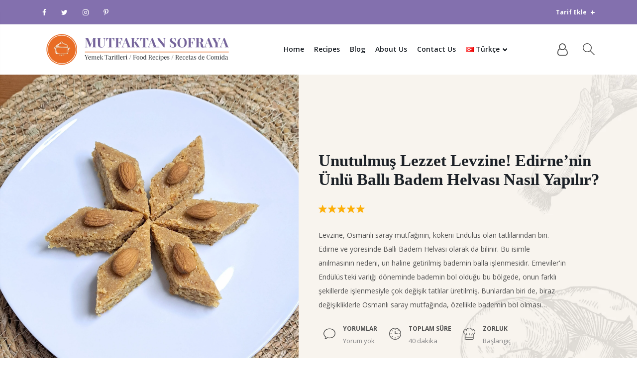

--- FILE ---
content_type: text/html; charset=UTF-8
request_url: https://www.mutfaktansofraya.com/tarif/unutulmus-lezzet-levzine-edirnenin-unlu-balli-badem-helvasi-nasil-yapilir/
body_size: 51348
content:
<!DOCTYPE HTML>
<html lang="tr-TR" prefix="og: https://ogp.me/ns#">
<head>
  <meta charset="UTF-8"><link rel="preconnect" href="https://fonts.gstatic.com/" crossorigin />
  <meta name="viewport" content="width=device-width, initial-scale=1, maximum-scale=1"/>
  <script src="[data-uri]" defer></script>	<style>img:is([sizes="auto" i], [sizes^="auto," i]) { contain-intrinsic-size: 3000px 1500px }</style>
	
<!-- Rank Math PRO tarafından Arama Motoru Optimizasyonu - https://rankmath.com/ -->
<title>Unutulmuş Lezzet Levzine! Edirne&#039;nin Ünlü Ballı Badem Helvası Nasıl Yapılır? - Mutfaktan Sofraya</title>
<meta name="description" content="Levzine, Osmanlı saray mutfağının, kökeni Endülüs olan tatlılarından biri. Edirne ve yöresinde Ballı Badem Helvası olarak da bilinir. Bu isimle anılmasının nedeni, un haline getirilmiş bademin balla işlenmesidir. Emeviler&#039;in Endülüs&#039;teki varlığı döneminde bademin bol olduğu bu bölgede, onun farklı şekillerde işlenmesiyle çok değişik tatlılar üretilmiş. Bunlardan biri de, biraz değişikliklerle Osmanlı saray mutfağında, özellikle bademin bol olması nedeniyle Edirne&#039;deki sarayda, Levzine Helvası olarak yerini almış. Günümüzde biraz unutulmuş olsa bölge halkı tarafından halen yapılmaktadır. Hepsi doğal ürünlerle, evde kolayca yapabileceğiniz bu helva tarifimizi mutlaka deneyin!"/>
<meta name="robots" content="follow, index, max-snippet:-1, max-video-preview:-1, max-image-preview:large"/>
<link rel="canonical" href="https://www.mutfaktansofraya.com/tarif/unutulmus-lezzet-levzine-edirnenin-unlu-balli-badem-helvasi-nasil-yapilir/" />
<meta property="og:locale" content="tr_TR" />
<meta property="og:type" content="article" />
<meta property="og:title" content="Unutulmuş Lezzet Levzine! Edirne&#039;nin Ünlü Ballı Badem Helvası Nasıl Yapılır? - Mutfaktan Sofraya" />
<meta property="og:description" content="Levzine, Osmanlı saray mutfağının, kökeni Endülüs olan tatlılarından biri. Edirne ve yöresinde Ballı Badem Helvası olarak da bilinir. Bu isimle anılmasının nedeni, un haline getirilmiş bademin balla işlenmesidir. Emeviler&#039;in Endülüs&#039;teki varlığı döneminde bademin bol olduğu bu bölgede, onun farklı şekillerde işlenmesiyle çok değişik tatlılar üretilmiş. Bunlardan biri de, biraz değişikliklerle Osmanlı saray mutfağında, özellikle bademin bol olması nedeniyle Edirne&#039;deki sarayda, Levzine Helvası olarak yerini almış. Günümüzde biraz unutulmuş olsa bölge halkı tarafından halen yapılmaktadır. Hepsi doğal ürünlerle, evde kolayca yapabileceğiniz bu helva tarifimizi mutlaka deneyin!" />
<meta property="og:url" content="https://www.mutfaktansofraya.com/tarif/unutulmus-lezzet-levzine-edirnenin-unlu-balli-badem-helvasi-nasil-yapilir/" />
<meta property="og:site_name" content="Mutfaktan Sofraya" />
<meta property="og:updated_time" content="2023-04-08T16:56:48+02:00" />
<meta property="fb:app_id" content="787725105568279" />
<meta property="og:image" content="https://www.mutfaktansofraya.com/wp-content/uploads/2023/03/image-19-957x1024.jpg" />
<meta property="og:image:secure_url" content="https://www.mutfaktansofraya.com/wp-content/uploads/2023/03/image-19-957x1024.jpg" />
<meta property="og:image:width" content="957" />
<meta property="og:image:height" content="1024" />
<meta property="og:image:alt" content="Levzine (Ballı Badem Helvası) Nasıl Yapılır?" />
<meta property="og:image:type" content="image/jpeg" />
<meta name="twitter:card" content="summary_large_image" />
<meta name="twitter:title" content="Unutulmuş Lezzet Levzine! Edirne&#039;nin Ünlü Ballı Badem Helvası Nasıl Yapılır? - Mutfaktan Sofraya" />
<meta name="twitter:description" content="Levzine, Osmanlı saray mutfağının, kökeni Endülüs olan tatlılarından biri. Edirne ve yöresinde Ballı Badem Helvası olarak da bilinir. Bu isimle anılmasının nedeni, un haline getirilmiş bademin balla işlenmesidir. Emeviler&#039;in Endülüs&#039;teki varlığı döneminde bademin bol olduğu bu bölgede, onun farklı şekillerde işlenmesiyle çok değişik tatlılar üretilmiş. Bunlardan biri de, biraz değişikliklerle Osmanlı saray mutfağında, özellikle bademin bol olması nedeniyle Edirne&#039;deki sarayda, Levzine Helvası olarak yerini almış. Günümüzde biraz unutulmuş olsa bölge halkı tarafından halen yapılmaktadır. Hepsi doğal ürünlerle, evde kolayca yapabileceğiniz bu helva tarifimizi mutlaka deneyin!" />
<meta name="twitter:image" content="https://www.mutfaktansofraya.com/wp-content/uploads/2023/03/image-19-957x1024.jpg" />
<script type="application/ld+json" class="rank-math-schema-pro">{"@context":"https://schema.org","@graph":[{"@type":"BreadcrumbList","@id":"https://www.mutfaktansofraya.com/tarif/unutulmus-lezzet-levzine-edirnenin-unlu-balli-badem-helvasi-nasil-yapilir/#breadcrumb","itemListElement":[{"@type":"ListItem","position":"1","item":{"@id":"https://www.mutfaktansofraya.com","name":"Home"}},{"@type":"ListItem","position":"2","item":{"@id":"https://www.mutfaktansofraya.com/tarif-ar%c5%9fivi/","name":"Recipes"}},{"@type":"ListItem","position":"3","item":{"@id":"https://www.mutfaktansofraya.com/tarifler/tarif-kategorisi/kurabiye","name":"Kurabiye"}},{"@type":"ListItem","position":"4","item":{"@id":"https://www.mutfaktansofraya.com/tarif/unutulmus-lezzet-levzine-edirnenin-unlu-balli-badem-helvasi-nasil-yapilir/","name":"Unutulmu\u015f Lezzet Levzine! Edirne&#8217;nin \u00dcnl\u00fc Ball\u0131 Badem Helvas\u0131 Nas\u0131l Yap\u0131l\u0131r?"}}]}]}</script>
<!-- /Rank Math WordPress SEO eklentisi -->

<link rel='dns-prefetch' href='//fonts.googleapis.com' />
<link rel="alternate" type="application/rss+xml" title="Mutfaktan Sofraya &raquo; akışı" href="https://www.mutfaktansofraya.com/feed/" />
<link rel="alternate" type="application/rss+xml" title="Mutfaktan Sofraya &raquo; yorum akışı" href="https://www.mutfaktansofraya.com/comments/feed/" />
<link rel="alternate" type="application/rss+xml" title="Mutfaktan Sofraya &raquo; Unutulmuş Lezzet Levzine! Edirne&#8217;nin Ünlü Ballı Badem Helvası Nasıl Yapılır? yorum akışı" href="https://www.mutfaktansofraya.com/tarif/unutulmus-lezzet-levzine-edirnenin-unlu-balli-badem-helvasi-nasil-yapilir/feed/" />
<script type="text/javascript" src="[data-uri]" defer></script>
<script src="[data-uri]" defer></script><script data-optimized="1" src="https://www.mutfaktansofraya.com/wp-content/plugins/litespeed-cache/assets/js/webfontloader.min.js" defer></script>
<link rel='stylesheet' id='dashicons-css' href='https://www.mutfaktansofraya.com/wp-includes/css/dashicons.min.css?ver=6.7.4' type='text/css' media='all' />
<link rel='stylesheet' id='post-views-counter-frontend-css' href='https://www.mutfaktansofraya.com/wp-content/plugins/post-views-counter/css/frontend.min.css?ver=1.6.0' type='text/css' media='all' />
<style id='wp-emoji-styles-inline-css' type='text/css'>

	img.wp-smiley, img.emoji {
		display: inline !important;
		border: none !important;
		box-shadow: none !important;
		height: 1em !important;
		width: 1em !important;
		margin: 0 0.07em !important;
		vertical-align: -0.1em !important;
		background: none !important;
		padding: 0 !important;
	}
</style>
<link rel='stylesheet' id='wp-block-library-css' href='https://www.mutfaktansofraya.com/wp-includes/css/dist/block-library/style.min.css?ver=6.7.4' type='text/css' media='all' />
<style id='classic-theme-styles-inline-css' type='text/css'>
/*! This file is auto-generated */
.wp-block-button__link{color:#fff;background-color:#32373c;border-radius:9999px;box-shadow:none;text-decoration:none;padding:calc(.667em + 2px) calc(1.333em + 2px);font-size:1.125em}.wp-block-file__button{background:#32373c;color:#fff;text-decoration:none}
</style>
<style id='global-styles-inline-css' type='text/css'>
:root{--wp--preset--aspect-ratio--square: 1;--wp--preset--aspect-ratio--4-3: 4/3;--wp--preset--aspect-ratio--3-4: 3/4;--wp--preset--aspect-ratio--3-2: 3/2;--wp--preset--aspect-ratio--2-3: 2/3;--wp--preset--aspect-ratio--16-9: 16/9;--wp--preset--aspect-ratio--9-16: 9/16;--wp--preset--color--black: #1D2228;--wp--preset--color--cyan-bluish-gray: #abb8c3;--wp--preset--color--white: #ffffff;--wp--preset--color--pale-pink: #f78da7;--wp--preset--color--vivid-red: #cf2e2e;--wp--preset--color--luminous-vivid-orange: #ff6900;--wp--preset--color--luminous-vivid-amber: #fcb900;--wp--preset--color--light-green-cyan: #7bdcb5;--wp--preset--color--vivid-green-cyan: #00d084;--wp--preset--color--pale-cyan-blue: #8ed1fc;--wp--preset--color--vivid-cyan-blue: #0693e3;--wp--preset--color--vivid-purple: #9b51e0;--wp--preset--color--cookiteer-green: #85B72C;--wp--preset--color--cookiteer-red: #ff6767;--wp--preset--gradient--vivid-cyan-blue-to-vivid-purple: linear-gradient(135deg,rgba(6,147,227,1) 0%,rgb(155,81,224) 100%);--wp--preset--gradient--light-green-cyan-to-vivid-green-cyan: linear-gradient(135deg,rgb(122,220,180) 0%,rgb(0,208,130) 100%);--wp--preset--gradient--luminous-vivid-amber-to-luminous-vivid-orange: linear-gradient(135deg,rgba(252,185,0,1) 0%,rgba(255,105,0,1) 100%);--wp--preset--gradient--luminous-vivid-orange-to-vivid-red: linear-gradient(135deg,rgba(255,105,0,1) 0%,rgb(207,46,46) 100%);--wp--preset--gradient--very-light-gray-to-cyan-bluish-gray: linear-gradient(135deg,rgb(238,238,238) 0%,rgb(169,184,195) 100%);--wp--preset--gradient--cool-to-warm-spectrum: linear-gradient(135deg,rgb(74,234,220) 0%,rgb(151,120,209) 20%,rgb(207,42,186) 40%,rgb(238,44,130) 60%,rgb(251,105,98) 80%,rgb(254,248,76) 100%);--wp--preset--gradient--blush-light-purple: linear-gradient(135deg,rgb(255,206,236) 0%,rgb(152,150,240) 100%);--wp--preset--gradient--blush-bordeaux: linear-gradient(135deg,rgb(254,205,165) 0%,rgb(254,45,45) 50%,rgb(107,0,62) 100%);--wp--preset--gradient--luminous-dusk: linear-gradient(135deg,rgb(255,203,112) 0%,rgb(199,81,192) 50%,rgb(65,88,208) 100%);--wp--preset--gradient--pale-ocean: linear-gradient(135deg,rgb(255,245,203) 0%,rgb(182,227,212) 50%,rgb(51,167,181) 100%);--wp--preset--gradient--electric-grass: linear-gradient(135deg,rgb(202,248,128) 0%,rgb(113,206,126) 100%);--wp--preset--gradient--midnight: linear-gradient(135deg,rgb(2,3,129) 0%,rgb(40,116,252) 100%);--wp--preset--font-size--small: 13px;--wp--preset--font-size--medium: 20px;--wp--preset--font-size--large: 36px;--wp--preset--font-size--x-large: 42px;--wp--preset--spacing--20: 0.44rem;--wp--preset--spacing--30: 0.67rem;--wp--preset--spacing--40: 1rem;--wp--preset--spacing--50: 1.5rem;--wp--preset--spacing--60: 2.25rem;--wp--preset--spacing--70: 3.38rem;--wp--preset--spacing--80: 5.06rem;--wp--preset--shadow--natural: 6px 6px 9px rgba(0, 0, 0, 0.2);--wp--preset--shadow--deep: 12px 12px 50px rgba(0, 0, 0, 0.4);--wp--preset--shadow--sharp: 6px 6px 0px rgba(0, 0, 0, 0.2);--wp--preset--shadow--outlined: 6px 6px 0px -3px rgba(255, 255, 255, 1), 6px 6px rgba(0, 0, 0, 1);--wp--preset--shadow--crisp: 6px 6px 0px rgba(0, 0, 0, 1);}:where(.is-layout-flex){gap: 0.5em;}:where(.is-layout-grid){gap: 0.5em;}body .is-layout-flex{display: flex;}.is-layout-flex{flex-wrap: wrap;align-items: center;}.is-layout-flex > :is(*, div){margin: 0;}body .is-layout-grid{display: grid;}.is-layout-grid > :is(*, div){margin: 0;}:where(.wp-block-columns.is-layout-flex){gap: 2em;}:where(.wp-block-columns.is-layout-grid){gap: 2em;}:where(.wp-block-post-template.is-layout-flex){gap: 1.25em;}:where(.wp-block-post-template.is-layout-grid){gap: 1.25em;}.has-black-color{color: var(--wp--preset--color--black) !important;}.has-cyan-bluish-gray-color{color: var(--wp--preset--color--cyan-bluish-gray) !important;}.has-white-color{color: var(--wp--preset--color--white) !important;}.has-pale-pink-color{color: var(--wp--preset--color--pale-pink) !important;}.has-vivid-red-color{color: var(--wp--preset--color--vivid-red) !important;}.has-luminous-vivid-orange-color{color: var(--wp--preset--color--luminous-vivid-orange) !important;}.has-luminous-vivid-amber-color{color: var(--wp--preset--color--luminous-vivid-amber) !important;}.has-light-green-cyan-color{color: var(--wp--preset--color--light-green-cyan) !important;}.has-vivid-green-cyan-color{color: var(--wp--preset--color--vivid-green-cyan) !important;}.has-pale-cyan-blue-color{color: var(--wp--preset--color--pale-cyan-blue) !important;}.has-vivid-cyan-blue-color{color: var(--wp--preset--color--vivid-cyan-blue) !important;}.has-vivid-purple-color{color: var(--wp--preset--color--vivid-purple) !important;}.has-black-background-color{background-color: var(--wp--preset--color--black) !important;}.has-cyan-bluish-gray-background-color{background-color: var(--wp--preset--color--cyan-bluish-gray) !important;}.has-white-background-color{background-color: var(--wp--preset--color--white) !important;}.has-pale-pink-background-color{background-color: var(--wp--preset--color--pale-pink) !important;}.has-vivid-red-background-color{background-color: var(--wp--preset--color--vivid-red) !important;}.has-luminous-vivid-orange-background-color{background-color: var(--wp--preset--color--luminous-vivid-orange) !important;}.has-luminous-vivid-amber-background-color{background-color: var(--wp--preset--color--luminous-vivid-amber) !important;}.has-light-green-cyan-background-color{background-color: var(--wp--preset--color--light-green-cyan) !important;}.has-vivid-green-cyan-background-color{background-color: var(--wp--preset--color--vivid-green-cyan) !important;}.has-pale-cyan-blue-background-color{background-color: var(--wp--preset--color--pale-cyan-blue) !important;}.has-vivid-cyan-blue-background-color{background-color: var(--wp--preset--color--vivid-cyan-blue) !important;}.has-vivid-purple-background-color{background-color: var(--wp--preset--color--vivid-purple) !important;}.has-black-border-color{border-color: var(--wp--preset--color--black) !important;}.has-cyan-bluish-gray-border-color{border-color: var(--wp--preset--color--cyan-bluish-gray) !important;}.has-white-border-color{border-color: var(--wp--preset--color--white) !important;}.has-pale-pink-border-color{border-color: var(--wp--preset--color--pale-pink) !important;}.has-vivid-red-border-color{border-color: var(--wp--preset--color--vivid-red) !important;}.has-luminous-vivid-orange-border-color{border-color: var(--wp--preset--color--luminous-vivid-orange) !important;}.has-luminous-vivid-amber-border-color{border-color: var(--wp--preset--color--luminous-vivid-amber) !important;}.has-light-green-cyan-border-color{border-color: var(--wp--preset--color--light-green-cyan) !important;}.has-vivid-green-cyan-border-color{border-color: var(--wp--preset--color--vivid-green-cyan) !important;}.has-pale-cyan-blue-border-color{border-color: var(--wp--preset--color--pale-cyan-blue) !important;}.has-vivid-cyan-blue-border-color{border-color: var(--wp--preset--color--vivid-cyan-blue) !important;}.has-vivid-purple-border-color{border-color: var(--wp--preset--color--vivid-purple) !important;}.has-vivid-cyan-blue-to-vivid-purple-gradient-background{background: var(--wp--preset--gradient--vivid-cyan-blue-to-vivid-purple) !important;}.has-light-green-cyan-to-vivid-green-cyan-gradient-background{background: var(--wp--preset--gradient--light-green-cyan-to-vivid-green-cyan) !important;}.has-luminous-vivid-amber-to-luminous-vivid-orange-gradient-background{background: var(--wp--preset--gradient--luminous-vivid-amber-to-luminous-vivid-orange) !important;}.has-luminous-vivid-orange-to-vivid-red-gradient-background{background: var(--wp--preset--gradient--luminous-vivid-orange-to-vivid-red) !important;}.has-very-light-gray-to-cyan-bluish-gray-gradient-background{background: var(--wp--preset--gradient--very-light-gray-to-cyan-bluish-gray) !important;}.has-cool-to-warm-spectrum-gradient-background{background: var(--wp--preset--gradient--cool-to-warm-spectrum) !important;}.has-blush-light-purple-gradient-background{background: var(--wp--preset--gradient--blush-light-purple) !important;}.has-blush-bordeaux-gradient-background{background: var(--wp--preset--gradient--blush-bordeaux) !important;}.has-luminous-dusk-gradient-background{background: var(--wp--preset--gradient--luminous-dusk) !important;}.has-pale-ocean-gradient-background{background: var(--wp--preset--gradient--pale-ocean) !important;}.has-electric-grass-gradient-background{background: var(--wp--preset--gradient--electric-grass) !important;}.has-midnight-gradient-background{background: var(--wp--preset--gradient--midnight) !important;}.has-small-font-size{font-size: var(--wp--preset--font-size--small) !important;}.has-medium-font-size{font-size: var(--wp--preset--font-size--medium) !important;}.has-large-font-size{font-size: var(--wp--preset--font-size--large) !important;}.has-x-large-font-size{font-size: var(--wp--preset--font-size--x-large) !important;}
:where(.wp-block-post-template.is-layout-flex){gap: 1.25em;}:where(.wp-block-post-template.is-layout-grid){gap: 1.25em;}
:where(.wp-block-columns.is-layout-flex){gap: 2em;}:where(.wp-block-columns.is-layout-grid){gap: 2em;}
:root :where(.wp-block-pullquote){font-size: 1.5em;line-height: 1.6;}
</style>
<link rel='stylesheet' id='contact-form-7-css' href='https://www.mutfaktansofraya.com/wp-content/plugins/contact-form-7/includes/css/styles.css?ver=6.1.4' type='text/css' media='all' />
<link rel='stylesheet' id='cooked-essentials-css' href='https://www.mutfaktansofraya.com/wp-content/plugins/cooked/assets/admin/css/essentials.min.css?ver=1.11.2' type='text/css' media='all' />
<link rel='stylesheet' id='cooked-icons-css' href='https://www.mutfaktansofraya.com/wp-content/plugins/cooked/assets/css/icons.min.css?ver=1.11.2' type='text/css' media='all' />
<link rel='stylesheet' id='cooked-styling-css' href='https://www.mutfaktansofraya.com/wp-content/plugins/cooked/assets/css/style.min.css?ver=1.11.2' type='text/css' media='all' />
<style id='cooked-styling-inline-css' type='text/css'>
/* Main Color */.cooked-button,.cooked-fsm .cooked-fsm-top,.cooked-fsm .cooked-fsm-mobile-nav,.cooked-fsm .cooked-fsm-mobile-nav a.cooked-active,.cooked-browse-search-button,.cooked-icon-loading,.cooked-progress span,.cooked-recipe-search .cooked-taxonomy-selected,.cooked-recipe-card-modern:hover .cooked-recipe-card-sep,.cooked-recipe-card-modern-centered:hover .cooked-recipe-card-sep { background:#8370ae; }.cooked-timer-obj,.cooked-fsm a { color:#8370ae; }/* Main Color Darker */.cooked-button:hover,.cooked-recipe-search .cooked-taxonomy-selected:hover,.cooked-browse-search-button:hover { background:#6d588c; }
@media screen and ( max-width: 1000px ) {#cooked-timers-wrap { width:90%; margin:0 -45% 0 0; }.cooked-recipe-grid,.cooked-recipe-term-grid { margin:3% -1.5%; width: 103%; }.cooked-term-block.cooked-col-25,.cooked-recipe-grid.cooked-columns-3 .cooked-recipe,.cooked-recipe-grid.cooked-columns-4 .cooked-recipe,.cooked-recipe-grid.cooked-columns-5 .cooked-recipe,.cooked-recipe-grid.cooked-columns-6 .cooked-recipe { width: 47%; margin: 0 1.5% 3%; padding: 0; }}@media screen and ( max-width: 750px ) {.cooked-recipe-grid,.cooked-recipe-term-grid { margin:5% -2.5%; width:105%; }.cooked-term-block.cooked-col-25,.cooked-recipe-grid.cooked-columns-2 .cooked-recipe,.cooked-recipe-grid.cooked-columns-3 .cooked-recipe,.cooked-recipe-grid.cooked-columns-4 .cooked-recipe,.cooked-recipe-grid.cooked-columns-5 .cooked-recipe,.cooked-recipe-grid.cooked-columns-6 .cooked-recipe.cooked-recipe-grid .cooked-recipe { width:95%; margin:0 2.5% 5%; padding:0; }.cooked-recipe-info .cooked-left, .cooked-recipe-info .cooked-right { float:none; display:block; text-align:center; }.cooked-recipe-info > section.cooked-right > span, .cooked-recipe-info > section.cooked-left > span { margin:0.5rem 1rem 1rem; }.cooked-recipe-info > section.cooked-left > span:last-child, .cooked-recipe-info > span:last-child { margin-right:1rem; }.cooked-recipe-info > section.cooked-right > span:first-child { margin-left:1rem; }.cooked-recipe-search .cooked-fields-wrap { padding:0; display:block; }.cooked-recipe-search .cooked-fields-wrap > .cooked-browse-search { width:100%; max-width:100%; border-right:1px solid rgba(0,0,0,.15); margin:2% 0; }.cooked-recipe-search .cooked-fields-wrap.cooked-1-search-fields .cooked-browse-select-block { width:100%; left:0; }.cooked-recipe-search .cooked-fields-wrap > .cooked-field-wrap-select { display:block; width:100%; }.cooked-recipe-search .cooked-sortby-wrap { display:block; position:relative; width:68%; right:auto; top:auto; float:left; margin:0; }.cooked-recipe-search .cooked-sortby-wrap > select { position:absolute; width:100%; border:1px solid rgba(0,0,0,.15); }.cooked-recipe-search .cooked-browse-search-button { width:30%; right:auto; position:relative; display:block; float:right; }.cooked-recipe-search .cooked-browse-select-block { top:3rem; left:-1px; width:calc( 100% + 2px ) !important; border-radius:0 0 10px 10px; max-height:16rem; overflow:auto; transform:translate3d(0,-1px,0); }.cooked-recipe-search .cooked-fields-wrap.cooked-1-search-fields .cooked-browse-select-block { width:100%; padding:1.5rem; }.cooked-recipe-search .cooked-fields-wrap.cooked-2-search-fields .cooked-browse-select-block { width:100%; padding:1.5rem; }.cooked-recipe-search .cooked-fields-wrap.cooked-3-search-fields .cooked-browse-select-block { width:100%; padding:1.5rem; }.cooked-recipe-search .cooked-fields-wrap.cooked-4-search-fields .cooked-browse-select-block { width:100%; padding:1.5rem; }.cooked-recipe-search .cooked-browse-select-block { flex-wrap:wrap; max-height:20rem; }.cooked-recipe-search .cooked-browse-select-block .cooked-tax-column { width:100%; min-width:100%; padding:0 0 1.5rem; }.cooked-recipe-search .cooked-browse-select-block .cooked-tax-column > div { max-height:none; }.cooked-recipe-search .cooked-browse-select-block .cooked-tax-column:last-child { padding:0; }.cooked-recipe-search .cooked-fields-wrap.cooked-1-search-fields .cooked-browse-select-block .cooked-tax-column { width:100%; }.cooked-recipe-search .cooked-fields-wrap.cooked-2-search-fields .cooked-browse-select-block .cooked-tax-column { width:100%; }.cooked-recipe-search .cooked-fields-wrap.cooked-3-search-fields .cooked-browse-select-block .cooked-tax-column { width:100%; }.cooked-recipe-search .cooked-fields-wrap.cooked-4-search-fields .cooked-browse-select-block .cooked-tax-column { width:100%; }#cooked-timers-wrap { width:20rem; right:50%; margin:0 -10rem 0 0; transform:translate3d(0,11.2em,0); }#cooked-timers-wrap.cooked-multiples { margin:0; right:0; border-radius:10px 0 0 0; width:20rem; }#cooked-timers-wrap .cooked-timer-block { padding-left:3.25rem; }#cooked-timers-wrap .cooked-timer-block.cooked-visible { padding-top:1rem; line-height:1.5rem; padding-left:3.25rem; }#cooked-timers-wrap .cooked-timer-block .cooked-timer-step { font-size:0.9rem; }#cooked-timers-wrap .cooked-timer-block .cooked-timer-desc { font-size:1rem; padding:0; }#cooked-timers-wrap .cooked-timer-block .cooked-timer-obj { top:auto; right:auto; width:auto; font-size:1.5rem; line-height:2rem; }#cooked-timers-wrap .cooked-timer-block .cooked-timer-obj > i.cooked-icon { font-size:1.5rem; width:1.3rem; margin-right:0.5rem; }#cooked-timers-wrap .cooked-timer-block i.cooked-icon-times { line-height:1rem; font-size:1rem; top:1.4rem; left:1.2rem; }body.cooked-fsm-active #cooked-timers-wrap { bottom:0; }/* "Slide up" on mobile */.cooked-fsm { opacity:1; transform:scale(1); top:120%; }.cooked-fsm.cooked-active { top:0; }.cooked-fsm .cooked-fsm-mobile-nav { display:block; }.cooked-fsm .cooked-fsm-ingredients,.cooked-fsm .cooked-fsm-directions-wrap { padding:9rem 2rem 1rem; width:100%; display:none; left:0; background:#fff; }.cooked-fsm .cooked-fsm-ingredients.cooked-active,.cooked-fsm .cooked-fsm-directions-wrap.cooked-active { display:block; }.cooked-fsm {-webkit-transition: all 350ms cubic-bezier(0.420, 0.000, 0.150, 1.000);-moz-transition: all 350ms cubic-bezier(0.420, 0.000, 0.150, 1.000);-o-transition: all 350ms cubic-bezier(0.420, 0.000, 0.150, 1.000);transition: all 350ms cubic-bezier(0.420, 0.000, 0.150, 1.000);}}@media screen and ( max-width: 520px ) {.cooked-fsm .cooked-fsm-directions p { font-size:1rem; }.cooked-fsm .cooked-recipe-directions .cooked-heading { font-size:1.25rem; }#cooked-timers-wrap { width:100%; right:0; margin:0; border-radius:0; }.cooked-recipe-search .cooked-fields-wrap > .cooked-browse-search { margin:3% 0; }.cooked-recipe-search .cooked-sortby-wrap { width:67%; }}
</style>
<link rel='stylesheet' id='cooked-add-recipe-css-css' href='https://www.mutfaktansofraya.com/wp-content/plugins/cooked-pro/modules/add-recipe/add-recipe.min.css?ver=1.7.5.6' type='text/css' media='all' />
<link rel='stylesheet' id='cooked-dropzone-css' href='https://www.mutfaktansofraya.com/wp-content/plugins/cooked-pro/modules/dropzone/dropzone.min.css?ver=5.2.0' type='text/css' media='all' />
<link rel='stylesheet' id='cooked-interactions-css-css' href='https://www.mutfaktansofraya.com/wp-content/plugins/cooked-pro/modules/interactions/interactions.min.css?ver=1.7.5.6' type='text/css' media='all' />
<link rel='stylesheet' id='cooked-list-styles-css-css' href='https://www.mutfaktansofraya.com/wp-content/plugins/cooked-pro/modules/list-styles/list-styles.min.css?ver=1.7.5.6' type='text/css' media='all' />
<link rel='stylesheet' id='cooked-pagination-css-css' href='https://www.mutfaktansofraya.com/wp-content/plugins/cooked-pro/modules/pagination/pagination.min.css?ver=1.7.5.6' type='text/css' media='all' />
<link rel='stylesheet' id='cooked-profiles-css-css' href='https://www.mutfaktansofraya.com/wp-content/plugins/cooked-pro/modules/profiles/profiles.min.css?ver=1.7.5.6' type='text/css' media='all' />
<link rel='stylesheet' id='cooked-pro-general-css-css' href='https://www.mutfaktansofraya.com/wp-content/plugins/cooked-pro/assets/css/general.min.css?ver=1.7.5.6' type='text/css' media='all' />
<style id='cooked-pro-general-css-inline-css' type='text/css'>
/* Front-end Fields */.cooked-fe-form input[type="password"]:focus,.cooked-fe-form input[type="email"]:focus,.cooked-fe-form input[type="tel"]:focus,.cooked-fe-form input[type="text"]:focus,.cooked-fe-form input[type="number"]:focus,.cooked-fe-form select:focus { border-color:#8370ae !important; }/* Nutrition Label Color */#cooked-nutrition-label strong.cooked-nut-label { color:#8370ae; }/* Embed Button */.cooked-button.cooked-embed-share { background:#8370ae; }.cooked-button.cooked-embed-share:hover { background:#6d588c; }.cooked-sharing-actions.cooked-minimal-style .cooked-button.cooked-embed-share:hover { background:#6d588c; border-color:#6d588c; }/* Favorite Heart */.cooked-favorite-heart .cooked-icon { color:#d54e21; }.cooked-recipe-full .cooked-recipe-info .cooked-favorite .cooked-favorite-heart.cooked-is-favorite .cooked-icon,.cooked-recipe-full .cooked-recipe-info .cooked-favorite .cooked-favorite-heart.cooked-is-favorite:hover .cooked-icon { color:#d54e21; }/* Rating Stars */.cooked-rating-stars > .cooked-rating-star, .cooked-rating-stars > .cooked-rating-star:hover { color:#fdaf09; }.cooked-rating-stars > .cooked-rating-star.cooked-rating-star-empty,.cooked-ratable .cooked-rating-stars.cooked-user-rated > .cooked-rating-star.cooked-rating-star-empty { color:rgba(0,0,0,0.25); }.cooked-ratable .cooked-rating-stars.cooked-user-rated > .cooked-rating-star { color:#ed8a00; }.cooked-ratable .cooked-rating-stars > .cooked-rating-star:hover ~ .cooked-rating-star,.cooked-ratable .cooked-rating-stars > .cooked-rating-star:hover ~ .cooked-rating-star.cooked-rating-star-empty,.cooked-ratable .cooked-rating-stars > .cooked-rating-star.cooked-rating-star-empty:hover,.cooked-ratable .cooked-rating-stars > .cooked-rating-star.cooked-rating-star-empty:hover ~ .cooked-rating-star,.cooked-ratable .cooked-rating-stars > .cooked-rating-star.cooked-rating-star-empty:hover ~ .cooked-rating-star.cooked-rating-star-empty { color:#ed8a00 !important; }.cooked-ratable .cooked-rating-stars:hover > .cooked-rating-star,.cooked-ratable .cooked-rating-stars:hover > .cooked-rating-star.cooked-rating-star-empty { color:rgba(0,0,0,0.35); }.cooked-ratable .cooked-rating-stars > .cooked-rating-star:hover,.cooked-ratable .cooked-rating-stars > .cooked-rating-star.cooked-rating-star-empty:hover { color:#ed8a00 !important; }.cooked-recipe-full .cooked-ratable .cooked-rating-stars:hover > .cooked-rating-star:hover { color:#ed8a00 !important; }.cooked-recipe-info .cooked-current-rating { background:#fdaf09; }/* Rating Thumbs */.cooked-rating-thumb.cooked-is-selected .cooked-icon-thumbs-up-solid,.cooked-rating-thumb.cooked-is-selected .cooked-icon-thumbs-up-solid:hover,.cooked-recipe-full .cooked-rating-thumb.cooked-is-selected .cooked-icon-thumbs-up-solid:hover { color:#1491ff; }.cooked-rating-thumb.cooked-is-selected .cooked-icon-thumbs-down-solid,.cooked-rating-thumb.cooked-is-selected .cooked-icon-thumbs-down-solid:hover,.cooked-recipe-full .cooked-rating-thumb.cooked-is-selected .cooked-icon-thumbs-down-solid:hover { color:#d54e21; }/* Secondary Buttons */.dropzone .dz-preview .dz-progress .dz-upload { background:#1491ff; }.dropzone:hover { border-color:#1491ff; }#cooked-directions-builder .cooked-direction-block > .cooked-direction-image:hover { border-color:#1491ff; }#cooked-directions-builder .cooked-direction-block > .cooked-direction-image:hover:before { color:#1491ff; }.dropzone.dz-drag-hover { border-color:#1491ff; }.cooked-button.cooked-secondary-button { background:#1491ff; }.cooked-button.cooked-secondary-button:hover { background:#117bd8; }/* Fitness Colors */.cooked-donut .ct-series-a .ct-slice-donut-solid { fill:#228edd;}.cooked-donut .ct-series-b .ct-slice-donut-solid { fill:#33bf99; }.cooked-donut .ct-series-c .ct-slice-donut-solid { fill:#fb5d3b; }.cooked-recipe-fitness .cooked-recipe .cooked-recipe-fitness-report .cooked-fitness-report-fat { background:#228edd; }.cooked-recipe-fitness .cooked-recipe .cooked-recipe-fitness-report .cooked-fitness-report-carbs { background:#33bf99; }.cooked-recipe-fitness .cooked-recipe .cooked-recipe-fitness-report .cooked-fitness-report-protein { background:#fb5d3b; }
@media screen and ( max-width: 1000px ) {.cooked-recipe-modern { margin:3% -1.5%; width: 103%; }.cooked-recipe-modern.cooked-columns-3 .cooked-recipe,.cooked-recipe-modern.cooked-columns-4 .cooked-recipe,.cooked-recipe-modern.cooked-columns-5 .cooked-recipe,.cooked-recipe-modern.cooked-columns-6 .cooked-recipe { width:47%; margin:0 1.5% 3%; padding:0; }.cooked-recipe-fitness { margin:3% -1.5%; width: 103%; }.cooked-recipe-fitness.cooked-columns-3 .cooked-recipe,.cooked-recipe-fitness.cooked-columns-4 .cooked-recipe,.cooked-recipe-fitness.cooked-columns-5 .cooked-recipe,.cooked-recipe-fitness.cooked-columns-6 .cooked-recipe { width:47%; margin:0 1.5% 3%; padding:0; }}@media screen and ( max-width: 750px ) {.cooked-recipe-grid .cooked-recipe-info .cooked-left > span { float:left; }.cooked-recipe-grid .cooked-recipe-info .cooked-right > span { float:right; }.cooked-recipe-grid .cooked-recipe-info .cooked-left > span,.cooked-recipe-grid .cooked-recipe-info .cooked-right > span { text-align:left; }.cooked-recipe-modern .cooked-recipe-info .cooked-left > span { float:left; }.cooked-recipe-modern .cooked-recipe-info .cooked-right > span { float:right; }.cooked-recipe-modern .cooked-recipe-info .cooked-left > span,.cooked-recipe-modern .cooked-recipe-info .cooked-right > span { text-align:left; }.cooked-recipe-modern { margin:5% -2.5%; width:105%; }.cooked-recipe-modern.cooked-columns-2 .cooked-recipe,.cooked-recipe-modern.cooked-columns-3 .cooked-recipe,.cooked-recipe-modern.cooked-columns-4 .cooked-recipe,.cooked-recipe-modern.cooked-columns-5 .cooked-recipe,.cooked-recipe-modern.cooked-columns-6 .cooked-recipe.cooked-recipe-modern .cooked-recipe { width:95%; margin:0 2.5% 5%; padding:0; }.cooked-recipe-fitness .cooked-recipe-info .cooked-left { float:left; }.cooked-recipe-fitness .cooked-recipe-info .cooked-right { float:right; }.cooked-recipe-fitness .cooked-recipe-info > section.cooked-right > span,.cooked-recipe-fitness .cooked-recipe-info > section.cooked-left > span { margin:0; }.cooked-recipe-fitness { margin:5% -2.5%; width:105%; }.cooked-recipe-fitness.cooked-columns-2 .cooked-recipe,.cooked-recipe-fitness.cooked-columns-3 .cooked-recipe,.cooked-recipe-fitness.cooked-columns-4 .cooked-recipe,.cooked-recipe-fitness.cooked-columns-5 .cooked-recipe,.cooked-recipe-fitness.cooked-columns-6 .cooked-recipe.cooked-recipe-fitness .cooked-recipe { width:95%; margin:0 2.5% 5%; padding:0; }.cooked-recipe-full .cooked-recipe-name,body .cooked-recipe-full .cooked-recipe .cooked-recipe-excerpt { max-width:100%; }.cooked-recipe-full .cooked-recipe-name { font-size:1.5em; }body .cooked-recipe-full .cooked-recipe p { font-size:0.9em !important; }.cooked-recipe-full .cooked-recipe-content { width:80%; }.cooked-fe-form .cooked-field.cooked-field-column-25 select { margin:0; }.cooked-fe-form .cooked-field.cooked-field-column-25 { width:50%; }.cooked-fe-form .cooked-field.cooked-field-column-25:nth-child(2n+2),.cooked-fe-form .cooked-field.cooked-field-column-25:nth-child(4n+4) { width:48%; padding:0; }}@media screen and ( max-width: 520px ) {.cooked-recipe-compact .cooked-recipe-inside { width:70%; }.cooked-recipe-compact .cooked-recipe-inside.cooked-no-rating { width:90%; }.cooked-recipe-compact .cooked-recipe-info-wrap { width:30%; }.cooked-recipe-compact .cooked-recipe-thumb-wrap { display:none; }.cooked-recipe-full .cooked-recipe-name { font-size:1.25em; }body .cooked-recipe-full .cooked-recipe { margin-bottom:1em; }body .cooked-recipe-full .cooked-recipe p { font-size:0.9em !important; }.cooked-recipe-full .cooked-recipe-inside { float:none; width:100%; border-radius:0; text-align:center; top:auto; bottom:0; box-shadow:none; background:rgba(255,255,255,0.8) }.cooked-recipe-full .cooked-recipe-wrap { min-height:inherit; height:auto; }.cooked-recipe-full .cooked-recipe-content { margin:10px; width:auto; }.cooked-fe-form .cooked-field.cooked-field-column-25,.cooked-fe-form .cooked-field.cooked-field-column-33 { width:100%; padding:0; }.cooked-fe-form .cooked-field.cooked-field-column-33:nth-child(3n+3),.cooked-fe-form .cooked-field.cooked-field-column-25:nth-child(2n+2),.cooked-fe-form .cooked-field.cooked-field-column-25:nth-child(4n+4) { width:100%; }}
</style>
<link rel='stylesheet' id='cooked-pro-chartist-css' href='https://www.mutfaktansofraya.com/wp-content/plugins/cooked-pro/assets/chartist/chartist.min.css?ver=1.7.5.6' type='text/css' media='all' />
<link rel='stylesheet' id='bootstrap-css' href='https://www.mutfaktansofraya.com/wp-content/themes/cookiteer/assets/css/plugins/bootstrap.min.css?ver=6.7.4' type='text/css' media='all' />
<link rel='stylesheet' id='font-awesome-css' href='https://www.mutfaktansofraya.com/wp-content/plugins/elementor/assets/lib/font-awesome/css/font-awesome.min.css?ver=4.7.0' type='text/css' media='all' />
<link rel='stylesheet' id='flaticon-css' href='https://www.mutfaktansofraya.com/wp-content/themes/cookiteer/assets/fonts/flaticon/flaticon.css?ver=6.7.4' type='text/css' media='all' />
<link rel='stylesheet' id='magnific-popup-css' href='https://www.mutfaktansofraya.com/wp-content/themes/cookiteer/assets/css/plugins/magnific-popup.css?ver=6.7.4' type='text/css' media='all' />
<link rel='stylesheet' id='slick-css' href='https://www.mutfaktansofraya.com/wp-content/themes/cookiteer/assets/css/plugins/slick.css?ver=6.7.4' type='text/css' media='all' />
<link rel='stylesheet' id='slick-theme-css' href='https://www.mutfaktansofraya.com/wp-content/themes/cookiteer/assets/css/plugins/slick-theme.css?ver=6.7.4' type='text/css' media='all' />
<link rel='stylesheet' id='tagify-css' href='https://www.mutfaktansofraya.com/wp-content/themes/cookiteer/assets/css/plugins/tagify.min.css?ver=6.7.4' type='text/css' media='all' />
<link rel='stylesheet' id='colorbox-css' href='https://www.mutfaktansofraya.com/wp-content/themes/cookiteer/assets/css/plugins/colorbox.min.css?ver=6.7.4' type='text/css' media='all' />
<link rel='stylesheet' id='cookiteer-cooked-css' href='https://www.mutfaktansofraya.com/wp-content/themes/cookiteer/assets/css/cookiteer-cooked.css?ver=1.4.3' type='text/css' media='all' />
<link rel='stylesheet' id='cookiteer-main-css' href='https://www.mutfaktansofraya.com/wp-content/themes/cookiteer/assets/css/cookiteer-main.css?ver=1.4.3' type='text/css' media='all' />
<style id='cookiteer-main-inline-css' type='text/css'>
/* Back to top */body,.tagify__tag>div,tooltip,.body .cooked-load-more-button a{font-family: 		}body{text-align: 		}body, p,input[type="text"],input[type="password"],input[type="email"],input[type="number"],input[type="tel"],textarea, .section-title-wrap p,.section-title-wrap .subtitle,.select2-container--default .select2-search--dropdown .select2-search__field,.entry-content input[type="text"], .select2-results__option,.entry-content input[type="password"],.entry-content input[type="email"],.entry-content input[type="number"],.entry-content input[type="tel"],.entry-content textarea,.form-control,.btn-custom,.sidebar-widget select,.sidebar-widget input[type="text"],.sidebar-widget input[type="tel"],.sidebar-widget input[type="password"],.sidebar-widget input[type="email"],.sidebar-widget textarea,.cooked-button,button.cooked-button,input[type=button].cooked-button,input[type=submit].cooked-button,.wpcf7-form input[type="submit"],button[type="submit"],.cooked-fe-form textarea,.cooked-fe-form input[type=email],.cooked-fe-form input[type=number],.cooked-fe-form input[type=password],.cooked-fe-form input[type=tel],.cooked-fe-form input[type=text],.cooked-fe-form select,.search-form-wrapper .cooked-recipe-search .cooked-browse-search,.cooked-recipe-search input[type=text],.entry-content input[type="submit"],input[type="submit"],button[type="submit"]{font-size: 		}body, p{line-height: 		}/* Header Logo */.navbar-brand{width: 390px;}/* Footer */.ct-footer .footer-top{background-color: #76649D;}/* Header */.top-header,.main-header.header-3 .top-header{background-color: #8370ae;}.main-aside{background-color: #f6f4ee;}/* Preloader */.ct-preloader{background-color: #8370AE;}/* Primary Color */a, .entry-content p a,.entry-content a:not([href]):not([tabindex]),.select2-container--default .select2-results__option--highlighted[aria-selected],.select2-container--default .select2-results__option[aria-selected=true],.custom-primary, .navbar .menu-item .sub-menu .menu-item a:hover,.header-controls-inner li:hover i,.header-controls-inner li.cart-dropdown-wrapper.open i,.search-form-wrapper .btn-custom:hover,.main-header.header-2 .navbar .menu-item .sub-menu .menu-item a:hover,.top-header .top-header-inner .ct-social-media li a:hover,.top-header-nav li a:hover,.main-aside ul .menu-item a:hover, .main-aside ul .menu-item a.active,.breadcrumb li a:hover, .ct-category .ct-category-icon,.ct-category span,.cta-item-inner span, .sidebar-widget .calendar_wrap #prev a,.sidebar-widget .calendar_wrap #next a,.ct-info-box .ct-info-box-icon i,.pagination .page-numbers:not(.current):hover,.pagination .page-numbers:not(.current):focus,.pagination .post-page-numbers:not(.current):hover,.pagination .post-page-numbers:not(.current):focus,.cooked-pagination-numbered .page-numbers:not(.current):hover,.cooked-pagination-numbered .page-numbers:not(.current):focus,.accordion .card-header[aria-expanded="true"] i,.cooked-fsm a:not([href]):not([tabindex]),.cooked-recipe-search .cooked-browse-select-block .cooked-tax-column>div>a:hover,.ct-filter-wrapper .view-toggler i:not(.active):hover,.woocommerce div.product .woocommerce-tabs ul.tabs li:not(.active) a:hover,.navbar .menu-item.current_page_item > a,.navbar .menu-item.current_page_parent > a,.navbar .menu-item.current_page_parent .current_page_item > a,.woocommerce .woocommerce-MyAccount-navigation ul li:not(.is-active) a:hover,.cooked-timer .cooked-icon,.cooked-timer,.navbar .menu-item.current_page_item > a, .navbar .menu-item.current_page_parent > a,.navbar .menu-item.current_page_parent .current_page_item > a,.navbar .menu-item.current_page_item > a:hover, .navbar .menu-item.current_page_parent > a:hover,.navbar .menu-item.current_page_parent .current_page_item > a:hover,.ct-icon-box .ct-icon-box-icon i,#cooked-directions-builder .cooked-direction-block > .cooked-direction-image:hover:before,.ct-recipe.ct-recipe-4 .ct-recipe-body .ct-recipe-difficulty,.main-header.header-3 .top-header .top-header-inner .ct-social-media li a:hover,.main-header.header-3 .top-header .top-header-inner .ct-social-media li a:focus,.cooked-recipe-info span.cooked-print .cooked-icon:hover,.cooked-recipe-info span.cooked-fsm-button .cooked-icon:hover,.ct-who-made-it.ct-made-recipe,.cooked-profile-nav .cooked-pn-link.cooked-pn-link-active,.woocommerce #respond input#submit.added::after,.woocommerce a.button.added::after,.woocommerce button.button.added::after,.woocommerce input.button.added::after,.ct-user-card-count,.cart-dropdown-icon-wrapper > span{color: #e96d25;}blockquote{border-left: 3px solid #e96d25;}.entry-content input[type="submit"],.custom-radio .custom-control-input:checked ~ .custom-control-label::before,.custom-checkbox .custom-control-input:checked ~ .custom-control-label::before,.btn-custom, .btn-custom.primary, .badge.badge-primary,.cooked-button,button.cooked-button,input[type=button].cooked-button,input[type=submit].cooked-button,.wpcf7-form input[type="submit"],.nav-link.active, .aside-toggler:hover span,.navbar .menu-item a::before,.header-controls-inner li.cart-dropdown-wrapper i::after,.ct-footer ul.ct-social-media li a:hover,.banner .slick-arrow::after,.banner .slick-arrow:hover,.ct-category:hover .ct-category-icon,.about-author .ct-social-media li a:hover,.ct-social-media a:hover, .ct-recipe-difficulty-inner span.active,.single-post-2 .about-author .ct-social-media li a:hover,.slick-dots li.slick-active button,.ct-arrows .slick-arrow::after,.ct-arrows .slick-arrow:hover,.pagination .page-numbers.current,.pagination .post-page-numbers.current,.cooked-pagination-numbered .page-numbers.current,.ct-slider-arrows i,.woocommerce #respond input#submit,.woocommerce a.button,.woocommerce button.button,.woocommerce input.button,#respond input#submit,a.button,button.button,input.button,.woocommerce #respond input#submit.alt,.woocommerce a.button.alt,.woocommerce button.button.alt,.woocommerce input.button.alt,.ct-product .ct-product-badge.ct-discount-flash,.ct-filter-wrapper .view-toggler i.active,.woocommerce div.product .woocommerce-tabs ul.tabs li.active a,.woocommerce .woocommerce-MyAccount-navigation ul li.is-active a,.cooked-button.cooked-secondary-button,.tagify__dropdown__item--active,.single-recipe-2 .cooked-recipe-directions .cooked-direction-number,.main-header.header-3 .top-header-nav li a,.entry-content .fotorama__nav__frame.fotorama__active .fotorama__dot,.ct-category.active .ct-category-icon,.andro_back-to-top:hover,input[type="submit"],button[type="submit"],.ct-category-cloud li.current-cat a,.ct-extproducts .slick-dots li.slick-active button,.single-recipe-3 .cooked-recipe-directions .cooked-direction .cooked-direction-number::before,.single-recipe-2 .cooked-recipe-directions .cooked-direction .cooked-direction-number::before{background-color: #e96d25;}.cooked-button.cooked-secondary-button{background: #e96d25;}.tagify__tag>div::before{box-shadow: 0 0 0 1.1em #e96d25 inset;}.ct-footer ul.ct-social-media li a:hover,.banner .slick-arrow:hover,.ct-social-media a:hover, .ct-arrows .slick-arrow:hover,.dropzone:hover,#cooked-directions-builder .cooked-direction-block > .cooked-direction-image:hover,.entry-content .fotorama__nav__frame.fotorama__active .fotorama__dot,.ct-category-cloud li.current-cat a{border-color: #e96d25;}/* Primary Hover/Focus Color */a:hover,a:focus,.entry-content p a:hover,.entry-content a:not([href]):not([tabindex]):hover,.btn-link:hover,.btn-link:focus,.entry-content p a.btn-link:hover,.entry-content p a.btn-link:focus,.ct-footer a:hover,.about-author-content h5 a:hover,.comment-list .comment-item h5 a:hover,.comment-reply-link:hover,.sidebar-widget ul li a:hover,.sidebar-widget .rsswidget:hover,.sidebar-widget .calendar_wrap #prev a:hover,.sidebar-widget .calendar_wrap #next a:hover,.cooked-recipe-term-list .cooked-term-item a:hover,.post-single-pagination:hover h6, .post-single-pagination:hover i,.cooked-fsm a:not([href]):not([tabindex]):hover,.woocommerce table.shop_table .product-name .product-name:hover,.cooked-recipe-search .cooked-browse-select-block .cooked-tax-column .cooked-tax-scrollable > a:hover,.cooked-recipe-search .cooked-browse-select-block .cooked-tax-column > a:hover{color: #C25A1E;}.entry-content input[type="submit"]:hover,.entry-content input[type="submit"]:focus,input[type="submit"]:hover,input[type="submit"]:focus,button[type="submit"]:hover,button[type="submit"]:focus,.btn-custom::before,.cooked-button::before,button[type="submit"]::before,button.cooked-button::before,input[type=button].cooked-button::before,input[type=submit].cooked-button::before,.wpcf7-form input[type="submit"]::before,.woocommerce #respond input#submit::before,.woocommerce a.button::before,.woocommerce button.button::before,.woocommerce input.button::before,#respond input#submit::before,a.button::before,button.button::before,input.button::before,.woocommerce #respond input#submit:focus,.woocommerce a.button:focus,.woocommerce button.button:focus,.woocommerce input.button:focus,.woocommerce #respond input#submit:hover,.woocommerce a.button:hover,.woocommerce button.button:hover,.woocommerce input.button:hover,#respond input#submit:focus,a.button:focus,button.button:focus,input.button:focus,#respond input#submit:hover,a.button:hover,button.button:hover,input.button:hover,.woocommerce #respond input#submit.alt:hover,.woocommerce a.button.alt:hover,.woocommerce button.button.alt:hover,.woocommerce input.button.alt:hover,.ct-post-share .social-share a:hover,.cooked-button.cooked-secondary-button:hover,.cooked-button:hover::before,button.cooked-button:hover::before,input[type=button].cooked-button:hover::before,input[type=submit].cooked-button:hover::before,.cooked-button:hover,button.cooked-button:hover,input[type=button].cooked-button:hover,input[type=submit].cooked-button:hover,.main-header.header-3 .top-header-nav li a::before{background-color: #C25A1E;}.cooked-button.cooked-secondary-button:hover{background: #C25A1E;}.ct-post-share .social-share a:hover{border-color: #C25A1E;}/* Primary RGB Color */.ct-category span,.cta-item-inner span,.ct-info-box .ct-info-box-icon i,.ct-icon-box .ct-icon-box-icon i,.custom-control-input:active~.custom-control-label::before,.ct-who-made-it.ct-made-recipe,.ct-who-made-it.ct-made-recipe:hover,.ct-user-card-count,.cart-dropdown-icon-wrapper > span{background-color: rgba(233, 109, 37, 0.2);}.ct-who-made-it.ct-made-recipe{border-color: rgba(233, 109, 37, 0.2);}.btn-custom.primary,.btn-custom,.woocommerce #respond input#submit,.woocommerce a.button,.woocommerce button.button,.woocommerce input.button,#respond input#submit,a.button,button.button,input.button,.cooked-button,button.cooked-button,input[type=button].cooked-button,input[type=submit].cooked-button,input[type="submit"],button[type="submit"]{box-shadow: 4px 3px 24px rgba(233, 109, 37, .4);}/* Secondary Color */.custom-secondary,.cta-item.item-2 .cta-item-inner span,.post-categories a,.post .post-title a:hover,.cooked-shortcode-recipe-list .cooked-srl-title a:hover,.cooked-recipe-card-title:hover,.ct-recent-post h6 a:hover,.ct-recipe .ct-recipe-title a:hover,.ct-recipe.featured-recipe .ct-recipe-title a:hover,.video-player-trigger a,.cooked-recipe-grid .cooked-recipe .cooked-recipe-card-title:hover,.ct-product-body .product-title a:hover,.woocommerce div.product p.price,.woocommerce div.product span.price,.woocommerce ul.cart_list li .cart-item-body span,.woocommerce ul.product_list_widget li .cart-item-body span,ul.cart_list li .cart-item-body span,ul.product_list_widget li .cart-item-body span,.woocommerce ul.cart_list li .cart-item-body a:hover,.woocommerce ul.product_list_widget li .cart-item-body a:hover,ul.cart_list li .cart-item-body a:hover,ul.product_list_widget li .cart-item-body a:hover,.woocommerce ul.product_list_widget li .ct-product-widget-body a:hover,ul.product_list_widget li .ct-product-widget-body a:hover,del, ins, .woocommerce-Price-amount,.ct-testimonials.style-2 .ct-testimonial-item-inner i,.ct-banner-nav-item-inner span,.btn-link.secondary:hover i, .btn-link.secondary:focus i,.btn-link.secondary:hover, .btn-link.secondary:focus,.ct-footer.footer-dark .sidebar-widget ul li a::before,.ct-footer.footer-dark .footer-bottom ul li a:hover,.ct-footer.footer-dark .footer-bottom a:hover,.ct-footer.footer-dark .sidebar-widget ul li a:hover,.cooked-recipe-cookiteer_list .ct-recipe .ct-recipe-body .ct-recipe-difficulty,.cooked-recipe-cookiteer_modern .ct-recipe .ct-recipe-body .ct-recipe-difficulty,.cooked-recipe-cookiteer_grid .ct-recipe .ct-recipe-body .ct-recipe-difficulty,.ct-recipe.ct-recipe-video .cooked-recipe-card-title:hover,.woocommerce .ct-single-product form.cart .button.added::after,.sidebar-widget .ct-extproducts .ct-extproduct-item > a:hover h6{color: #8370ae;}.btn-custom.secondary,.post-categories a:hover,.ct-product .ct-product-thumbnail a.button,.woocommerce .ct-single-product form.cart .button,.woocommerce-mini-cart__buttons a.button.checkout,.ct-recipe .ct-recipe-body::before{background-color: #8370ae;}.section-title-wrap .ct-title-icon::after{background: #8370ae;background: linear-gradient(to right, #8370ae, transparent);}.section-title-wrap .ct-title-icon::before{background: #8370ae;background: linear-gradient(to right, transparent, #8370ae);}.sidebar .sidebar-widget h5.widget-title::before, .sidebar .sidebar-widget h5.widgettitle::before, .sidebar .cooked-nutrition-title::before, .kc-wp-sidebar h5.widget-title::before, .elementor-widget-container h5.widget-title::before{background: #ff6767;background: linear-gradient(to left, #8370ae 10%, transparent 40%);}.sidebar .sidebar-widget h5.widget-title::after, .sidebar .sidebar-widget h5.widgettitle::after, .sidebar .cooked-nutrition-title::after, .kc-wp-sidebar h5.widget-title::after, .elementor-widget-container h5.widget-title::after{background: #ff6767;background: linear-gradient(to right, #8370ae 10%, transparent 40%);}/* Secondary Hover/Focus Color */.btn-custom.secondary::before,.ct-product .ct-product-thumbnail a.button:hover,.ct-product .ct-product-thumbnail a.button:focus,.ct-product .ct-product-thumbnail a.button::before,.woocommerce .ct-single-product form.cart .button::before,.woocommerce .ct-single-product form.cart .button:hover,.woocommerce-mini-cart__buttons a.button.checkout:hover,.woocommerce-mini-cart__buttons a.button.checkout::before{background-color: #6D5D91;}/* Secondary RGB Color */.cta-item.item-2 .cta-item-inner span,.post-categories a{background-color: rgba(131, 112, 174, 0.2);}.btn-custom.secondary,.ct-product .ct-product-thumbnail a.button,.woocommerce .ct-single-product form.cart .button{box-shadow: 4px 3px 24px rgba(131, 112, 174, .4);}/* Mobile Styles */@media(max-width:768px){.navbar-brand{width: 320px;}}
</style>
<link rel='stylesheet' id='cookiteer-style-css' href='https://www.mutfaktansofraya.com/wp-content/themes/cookiteer/style.css?ver=6.7.4' type='text/css' media='all' />

<script type="text/javascript" src="[data-uri]" defer></script><script type="text/javascript" id="post-views-counter-frontend-js-before" src="[data-uri]" defer></script>
<script type="text/javascript" src="https://www.mutfaktansofraya.com/wp-content/plugins/post-views-counter/js/frontend.min.js?ver=1.6.0" id="post-views-counter-frontend-js" defer data-deferred="1"></script>
<script type="text/javascript" src="https://www.mutfaktansofraya.com/wp-includes/js/jquery/jquery.min.js?ver=3.7.1" id="jquery-core-js"></script>
<script type="text/javascript" src="https://www.mutfaktansofraya.com/wp-includes/js/jquery/jquery-migrate.min.js?ver=3.4.1" id="jquery-migrate-js" defer data-deferred="1"></script>
<script type="text/javascript" src="https://www.mutfaktansofraya.com/wp-content/plugins/cooked-pro/assets/chartist/chartist.min.js?ver=1.7.5.6" id="cooked-pro-chartist-js" defer data-deferred="1"></script>
<link rel="https://api.w.org/" href="https://www.mutfaktansofraya.com/wp-json/" /><link rel="alternate" title="JSON" type="application/json" href="https://www.mutfaktansofraya.com/wp-json/wp/v2/cooked_recipe/4125" /><link rel="EditURI" type="application/rsd+xml" title="RSD" href="https://www.mutfaktansofraya.com/xmlrpc.php?rsd" />
<meta name="generator" content="WordPress 6.7.4" />
<link rel='shortlink' href='https://www.mutfaktansofraya.com/?p=4125' />
<link rel="alternate" title="oEmbed (JSON)" type="application/json+oembed" href="https://www.mutfaktansofraya.com/wp-json/oembed/1.0/embed?url=https%3A%2F%2Fwww.mutfaktansofraya.com%2Ftarif%2Funutulmus-lezzet-levzine-edirnenin-unlu-balli-badem-helvasi-nasil-yapilir%2F" />
<link rel="alternate" title="oEmbed (XML)" type="text/xml+oembed" href="https://www.mutfaktansofraya.com/wp-json/oembed/1.0/embed?url=https%3A%2F%2Fwww.mutfaktansofraya.com%2Ftarif%2Funutulmus-lezzet-levzine-edirnenin-unlu-balli-badem-helvasi-nasil-yapilir%2F&#038;format=xml" />
<meta name="generator" content="Redux 4.5.9" /><style type="text/css">.recentcomments a{display:inline !important;padding:0 !important;margin:0 !important;}</style>			<style>
				.e-con.e-parent:nth-of-type(n+4):not(.e-lazyloaded):not(.e-no-lazyload),
				.e-con.e-parent:nth-of-type(n+4):not(.e-lazyloaded):not(.e-no-lazyload) * {
					background-image: none !important;
				}
				@media screen and (max-height: 1024px) {
					.e-con.e-parent:nth-of-type(n+3):not(.e-lazyloaded):not(.e-no-lazyload),
					.e-con.e-parent:nth-of-type(n+3):not(.e-lazyloaded):not(.e-no-lazyload) * {
						background-image: none !important;
					}
				}
				@media screen and (max-height: 640px) {
					.e-con.e-parent:nth-of-type(n+2):not(.e-lazyloaded):not(.e-no-lazyload),
					.e-con.e-parent:nth-of-type(n+2):not(.e-lazyloaded):not(.e-no-lazyload) * {
						background-image: none !important;
					}
				}
			</style>
			<script type="text/javascript" id="google_gtagjs" src="https://www.googletagmanager.com/gtag/js?id=G-DZPJL6KJ76" defer data-deferred="1"></script>
<script type="text/javascript" id="google_gtagjs-inline" src="[data-uri]" defer></script>
<style type="text/css">div.nsl-container[data-align="left"] {
    text-align: left;
}

div.nsl-container[data-align="center"] {
    text-align: center;
}

div.nsl-container[data-align="right"] {
    text-align: right;
}


div.nsl-container div.nsl-container-buttons a[data-plugin="nsl"] {
    text-decoration: none;
    box-shadow: none;
    border: 0;
}

div.nsl-container .nsl-container-buttons {
    display: flex;
    padding: 5px 0;
}

div.nsl-container.nsl-container-block .nsl-container-buttons {
    display: inline-grid;
    grid-template-columns: minmax(145px, auto);
}

div.nsl-container-block-fullwidth .nsl-container-buttons {
    flex-flow: column;
    align-items: center;
}

div.nsl-container-block-fullwidth .nsl-container-buttons a,
div.nsl-container-block .nsl-container-buttons a {
    flex: 1 1 auto;
    display: block;
    margin: 5px 0;
    width: 100%;
}

div.nsl-container-inline {
    margin: -5px;
    text-align: left;
}

div.nsl-container-inline .nsl-container-buttons {
    justify-content: center;
    flex-wrap: wrap;
}

div.nsl-container-inline .nsl-container-buttons a {
    margin: 5px;
    display: inline-block;
}

div.nsl-container-grid .nsl-container-buttons {
    flex-flow: row;
    align-items: center;
    flex-wrap: wrap;
}

div.nsl-container-grid .nsl-container-buttons a {
    flex: 1 1 auto;
    display: block;
    margin: 5px;
    max-width: 280px;
    width: 100%;
}

@media only screen and (min-width: 650px) {
    div.nsl-container-grid .nsl-container-buttons a {
        width: auto;
    }
}

div.nsl-container .nsl-button {
    cursor: pointer;
    vertical-align: top;
    border-radius: 4px;
}

div.nsl-container .nsl-button-default {
    color: #fff;
    display: flex;
}

div.nsl-container .nsl-button-icon {
    display: inline-block;
}

div.nsl-container .nsl-button-svg-container {
    flex: 0 0 auto;
    padding: 8px;
    display: flex;
    align-items: center;
}

div.nsl-container svg {
    height: 24px;
    width: 24px;
    vertical-align: top;
}

div.nsl-container .nsl-button-default div.nsl-button-label-container {
    margin: 0 24px 0 12px;
    padding: 10px 0;
    font-family: Helvetica, Arial, sans-serif;
    font-size: 16px;
    line-height: 20px;
    letter-spacing: .25px;
    overflow: hidden;
    text-align: center;
    text-overflow: clip;
    white-space: nowrap;
    flex: 1 1 auto;
    -webkit-font-smoothing: antialiased;
    -moz-osx-font-smoothing: grayscale;
    text-transform: none;
    display: inline-block;
}

div.nsl-container .nsl-button-google[data-skin="light"] {
    box-shadow: inset 0 0 0 1px #747775;
    color: #1f1f1f;
}

div.nsl-container .nsl-button-google[data-skin="dark"] {
    box-shadow: inset 0 0 0 1px #8E918F;
    color: #E3E3E3;
}

div.nsl-container .nsl-button-google[data-skin="neutral"] {
    color: #1F1F1F;
}

div.nsl-container .nsl-button-google div.nsl-button-label-container {
    font-family: "Roboto Medium", Roboto, Helvetica, Arial, sans-serif;
}

div.nsl-container .nsl-button-apple .nsl-button-svg-container {
    padding: 0 6px;
}

div.nsl-container .nsl-button-apple .nsl-button-svg-container svg {
    height: 40px;
    width: auto;
}

div.nsl-container .nsl-button-apple[data-skin="light"] {
    color: #000;
    box-shadow: 0 0 0 1px #000;
}

div.nsl-container .nsl-button-facebook[data-skin="white"] {
    color: #000;
    box-shadow: inset 0 0 0 1px #000;
}

div.nsl-container .nsl-button-facebook[data-skin="light"] {
    color: #1877F2;
    box-shadow: inset 0 0 0 1px #1877F2;
}

div.nsl-container .nsl-button-spotify[data-skin="white"] {
    color: #191414;
    box-shadow: inset 0 0 0 1px #191414;
}

div.nsl-container .nsl-button-apple div.nsl-button-label-container {
    font-size: 17px;
    font-family: -apple-system, BlinkMacSystemFont, "Segoe UI", Roboto, Helvetica, Arial, sans-serif, "Apple Color Emoji", "Segoe UI Emoji", "Segoe UI Symbol";
}

div.nsl-container .nsl-button-slack div.nsl-button-label-container {
    font-size: 17px;
    font-family: -apple-system, BlinkMacSystemFont, "Segoe UI", Roboto, Helvetica, Arial, sans-serif, "Apple Color Emoji", "Segoe UI Emoji", "Segoe UI Symbol";
}

div.nsl-container .nsl-button-slack[data-skin="light"] {
    color: #000000;
    box-shadow: inset 0 0 0 1px #DDDDDD;
}

div.nsl-container .nsl-button-tiktok[data-skin="light"] {
    color: #161823;
    box-shadow: 0 0 0 1px rgba(22, 24, 35, 0.12);
}


div.nsl-container .nsl-button-kakao {
    color: rgba(0, 0, 0, 0.85);
}

.nsl-clear {
    clear: both;
}

.nsl-container {
    clear: both;
}

.nsl-disabled-provider .nsl-button {
    filter: grayscale(1);
    opacity: 0.8;
}

/*Button align start*/

div.nsl-container-inline[data-align="left"] .nsl-container-buttons {
    justify-content: flex-start;
}

div.nsl-container-inline[data-align="center"] .nsl-container-buttons {
    justify-content: center;
}

div.nsl-container-inline[data-align="right"] .nsl-container-buttons {
    justify-content: flex-end;
}


div.nsl-container-grid[data-align="left"] .nsl-container-buttons {
    justify-content: flex-start;
}

div.nsl-container-grid[data-align="center"] .nsl-container-buttons {
    justify-content: center;
}

div.nsl-container-grid[data-align="right"] .nsl-container-buttons {
    justify-content: flex-end;
}

div.nsl-container-grid[data-align="space-around"] .nsl-container-buttons {
    justify-content: space-around;
}

div.nsl-container-grid[data-align="space-between"] .nsl-container-buttons {
    justify-content: space-between;
}

/* Button align end*/

/* Redirect */

#nsl-redirect-overlay {
    display: flex;
    flex-direction: column;
    justify-content: center;
    align-items: center;
    position: fixed;
    z-index: 1000000;
    left: 0;
    top: 0;
    width: 100%;
    height: 100%;
    backdrop-filter: blur(1px);
    background-color: RGBA(0, 0, 0, .32);;
}

#nsl-redirect-overlay-container {
    display: flex;
    flex-direction: column;
    justify-content: center;
    align-items: center;
    background-color: white;
    padding: 30px;
    border-radius: 10px;
}

#nsl-redirect-overlay-spinner {
    content: '';
    display: block;
    margin: 20px;
    border: 9px solid RGBA(0, 0, 0, .6);
    border-top: 9px solid #fff;
    border-radius: 50%;
    box-shadow: inset 0 0 0 1px RGBA(0, 0, 0, .6), 0 0 0 1px RGBA(0, 0, 0, .6);
    width: 40px;
    height: 40px;
    animation: nsl-loader-spin 2s linear infinite;
}

@keyframes nsl-loader-spin {
    0% {
        transform: rotate(0deg)
    }
    to {
        transform: rotate(360deg)
    }
}

#nsl-redirect-overlay-title {
    font-family: -apple-system, BlinkMacSystemFont, "Segoe UI", Roboto, Oxygen-Sans, Ubuntu, Cantarell, "Helvetica Neue", sans-serif;
    font-size: 18px;
    font-weight: bold;
    color: #3C434A;
}

#nsl-redirect-overlay-text {
    font-family: -apple-system, BlinkMacSystemFont, "Segoe UI", Roboto, Oxygen-Sans, Ubuntu, Cantarell, "Helvetica Neue", sans-serif;
    text-align: center;
    font-size: 14px;
    color: #3C434A;
}

/* Redirect END*/</style><style type="text/css">/* Notice fallback */
#nsl-notices-fallback {
    position: fixed;
    right: 10px;
    top: 10px;
    z-index: 10000;
}

.admin-bar #nsl-notices-fallback {
    top: 42px;
}

#nsl-notices-fallback > div {
    position: relative;
    background: #fff;
    border-left: 4px solid #fff;
    box-shadow: 0 1px 1px 0 rgba(0, 0, 0, .1);
    margin: 5px 15px 2px;
    padding: 1px 20px;
}

#nsl-notices-fallback > div.error {
    display: block;
    border-left-color: #dc3232;
}

#nsl-notices-fallback > div.updated {
    display: block;
    border-left-color: #46b450;
}

#nsl-notices-fallback p {
    margin: .5em 0;
    padding: 2px;
}

#nsl-notices-fallback > div:after {
    position: absolute;
    right: 5px;
    top: 5px;
    content: '\00d7';
    display: block;
    height: 16px;
    width: 16px;
    line-height: 16px;
    text-align: center;
    font-size: 20px;
    cursor: pointer;
}</style><style>em {
    font-style: italic;
}

.post-content h2 {
    font-size: 32px;
    line-height: 38px;
}

.post-content h3 {
    font-size: 26px;
    line-height: 32px;
}

.post-content h4 {
    font-size: 22px;
    line-height: 28px;
}

.flaticon-employee:before {
    content: "\f2c0";
    font-family: 'FontAwesome';
}

body.single .cooked-post-featured-image {
    display:none;
}
.navbar-brand img {
    padding:15px 0;
}
.main-aside .navbar-brand {
    width: 270px;
}

.cooked-profile-nav .cooked-pn-link {
    display: inline-block;
    padding: 5px 15px;
    margin: 0 15px 0 0;
    background: #f6f4ee;
    border-radius: 5px;
}
.ct-profile-stat-item {
    background: #e96d25;
    color: #fff;
    padding: 20px;
        border-radius: 5px;
    margin: 0 5px 30px;
}
.ct-profile-stat-item h6, .ct-profile-stat-item i, .ct-profile-stat-item span {
    color:#fff;
}
.cooked-profile-nav a.cooked-pn-link.cooked-pn-link-active {
    color: #fff;
    background: #8370ae;
}
.cooked-profile-nav a:not(.cooked-pn-link):last-child {
    color: #e86d25;
}
.subheader.subheader-3 {
    padding: 40px 0;
}

input[type=submit].cooked-button {
    background: #8370ae;
        box-shadow: 4px 3px 24px rgb(131 112 174 / 40%);
}

.navbar .menu-item a {
    padding: 30px 10px;
}

.single-recipe-2 .ct-recipe-subheader .subheader-inner {
    background: #f6f4ee;
}

.single-recipe-2 .cooked-recipe-directions .cooked-direction .ct-direction-image {
    max-height: 170px;
}

.ct-footer .ct-footer-static-section img {
    width: auto;
}

.andro_back-to-top:hover span {
    text-align: center;
    line-height: 1.6;
}

.cooked-recipe-search .cooked-fields-wrap>.cooked-field-wrap-select {
    width: 22%;
}

#cooked-nutrition-label {
    display:none;
}

#cooked-fe-nutrition {
    margin-top:0;    
}

#cooked-fe-nutrition > p {
    margin:0;
}

#cooked-fe-nutrition .cooked-nutrition-toggle {
    display:block;
}

.cooked-add-nutrition-button.cooked-active, 
#cooked-fe-nutrition .cooked-add-nutrition-button,
#cooked-fe-nutrition .cooked-nut-fields .cooked-field:first-child {
    display:none;
}

@media (max-width: 768px) {
.cooked-recipe-search .cooked-fields-wrap > .cooked-field-wrap-select {
    width: 100%;
}
}

.search-form-wrapper {
    background-color: #8370aef2;    
}

.search-form-wrapper .close-btn span {
        background-color: #fff;
    width: 4px;
}

.banner .title {
    display: -webkit-box;
-webkit-line-clamp: 2;
-webkit-box-orient: vertical;
overflow: hidden;
text-overflow: ellipsis;
}

.search-form-wrapper .cooked-recipe-search {
    max-width: 1110px;
    width: 100%;
}

body.single-cp_recipe .post-single-pagination {
    display: none;
}

.profile_bio {
    margin-top: -20px;
}

.rank-math-breadcrumb {
        display: -ms-flexbox;
    display: flex;
    -ms-flex-wrap: wrap;
    flex-wrap: wrap;
    list-style: none;
    background-color: #e9ecef;
    border-radius: 0.25rem;
    background-color: #0000;
    padding: 0;
    margin: 20px 0 0;
    -webkit-box-pack: center;
    -ms-flex-pack: center;
    justify-content: center;
}

.rank-math-breadcrumb p {
    margin-bottom: 0;
}

.rank-math-breadcrumb p a {
        font-size: 14px;
    margin: 20px 0 0;
    font-weight: 700;
    color: #fff;
}
.rank-math-breadcrumb p span {
    font-weight: 400;
    color: #fff;
}
.rank-math-breadcrumb p span.separator {
    padding-left: 0.25rem;
    padding-right: 0.25rem;
}

.ct-who-made-it {
    background-color:#f7f4ee;
}

.ct-who-made-it:hover {
    background-color:#C25A1E;
    color:#fff;
}

.cooked-recipe-search .cooked-sortby-wrap {
    width:50px;
}

.cooked-recipe-search .cooked-sortby-wrap>select {
        text-indent: -999px;
}

.cooked-recipe-search .cooked-sortby-wrap::before {
    content:"\f161";
    font-family: 'FontAwesome';
    display: inline-block;
      width: 50px;
    height: 50px;
    font-size: 18px;
    top: 8px;
    right: 0;
    padding: 14px;
}

.cooked-recipe-search form .cooked-browse-select .cooked-field-title::before {
    content:"\f0b0";
    font-family: 'FontAwesome';
    display: inline-block;
    margin-right: 7px;
    font-size: 18px;
}

.tagify.form-control::before {
    content:"\f055";
    font-family: 'FontAwesome';
    display: inline-block;
    padding:7px 3px 7px 7px;
    font-size: 18px;
}

.tagify.form-control {
    background-color: #f7f4ee;
}

.eapps-instagram-feed-popup-item {
    margin: 20px 0;
    padding: 5px 20px;
}

.eapps-instagram-feed-title {
    background: #f6f4ee;
    /*color: #fff;*/
    font-family: 'Playfair Display', serif;
        padding: 30px 10px;
}

.eapps-instagram-feed-title::before {
    font-family:'FontAwesome';
    content: "\f16d";
    margin-right: 15px;
    font-size: 30px;
    color: #e96d25;
}

.eapps-instagram-feed-posts-view.eui-slider-slide {
        background: #f6f4ee;
        padding-bottom: 5px;
}

.sidebar .sidebar-widget h5.widget-title, .sidebar .sidebar-widget h5.widgettitle, .sidebar .cooked-nutrition-title, .kc-wp-sidebar h5.widget-title, .elementor-widget-container h5.widget-title {
        justify-content: left;
}

.sidebar .sidebar-widget h5.widget-title::before, .sidebar .sidebar-widget h5.widgettitle::before, .sidebar .cooked-nutrition-title::before, .kc-wp-sidebar h5.widget-title::before, .elementor-widget-container h5.widget-title::before {
    display:none;
}

.sidebar .sidebar-widget h5.widget-title::after, .sidebar .sidebar-widget h5.widgettitle::after, .sidebar .cooked-nutrition-title::after, .kc-wp-sidebar h5.widget-title::after, .elementor-widget-container h5.widget-title::after {
    width: 140px;
}

.single-recipe-2 .ct-recipe-subheader .subheader-inner {
    background-image: url('https://www.mutfaktansofraya.com/wp-content/uploads/2022/03/3color-scaled.jpg');
    background-size: cover;
    background-position: right;
}

.main-aside ul .menu-item a {
    align-items: center;
}

.navbar .menu-item.menu-item-has-children > a::after {
    content: "\f078";
    font-family: 'FontAwesome';
    font-size: 10px;
    padding-left: 6px;
    -webkit-font-smoothing: antialiased;
}

.cooked-rating-stars:not(.cooked-user-rated) span {
    color: #bfbfbf;
}

.cooked-single-ingredient.cooked-heading h2, .cooked-recipe-directions .cooked-heading h2 {
    font-size: 1.65rem;
    line-height: 1.5;
        font-weight: 600;
}

.cooked-single-ingredient.cooked-heading h3, .cooked-recipe-directions .cooked-heading h3 {
    font-size: 1.45rem;
    line-height: 1.5;
        font-weight: 600;
}

#cooked-login .cooked-form-title {
    text-align:center;
}

#cooked-registration .cooked-form-title {
    text-align:center;
}

.social_login_or {
    margin: 35px 0 -15px;
    text-align:center;
}

.ct-recipe-bottom-controls {
    margin-bottom: 30px;
}

.ct-google-ad + .post-navigation {
    margin: 0;
}

body.single-post .ct-google-ad + .post-navigation {
    margin-top: 50px;
    margin-bottom: 50px;
}

#sb_instagram #sbi_images {
    padding: 10px;
}

@media screen and (max-width: 575px) {
    p {
        font-size: 16px;
    }
    .ct-footer .footer-top .col-sm-6 {
        width: 50%;
    }
    .about-author-inner {
        flex-direction: row;
    }
    .about-author-inner img {
        width: 30%;
    }
}

@media screen and (max-width: 768px) {
.navbar-brand {
    max-width: calc(100vw - 115px);
}
.single-recipe-2 .cooked-recipe-directions .cooked-direction .ct-direction-image {
    max-height: 270px;
    width: 100%;
}

.cooked-recipe-search .cooked-browse-search-button {
    width: calc(100% - 60px);
    margin-bottom:10px;
}
.post-content img {
    width: 100%;
}
}

@media screen and (max-width: 1200px) and (min-width: 992px) {
    .navbar-brand {
        max-width: 320px;
    }
}

@media screen and (min-width: 992px) {
    .single-recipe-2 .ct-recipe-subheader-excerpt {
    display: -webkit-box;
    -webkit-line-clamp: 6;
    -webkit-box-orient: vertical;
    overflow: hidden;
    text-overflow: ellipsis;
    }
    .single-recipe-2 .ct-recipe-subheader .subheader-inner h1.title-sm {
        font-size: 33px;
    }
}

@media screen and (max-width: 750px) {
.cooked-recipe-search .cooked-browse-select-block .cooked-tax-column > div {
    height: auto!important;
}
.cooked-tax-scrollable {
    height:auto!important;
}

}</style><style id="cookiteer_options-dynamic-css" title="dynamic-css" class="redux-options-output">.subheader{background-repeat:no-repeat;background-position:left top;background-image:url('https://www.mutfaktansofraya.com/wp-content/uploads/2020/03/fruit-salads-in-plate-1640774.jpg');background-size:cover;}.ct-404{background-repeat:no-repeat;background-position:center top;background-image:url('http://androthemes.com/themes/wp/cookiteer/wp-content/themes/cookiteer/assets/img/bg/3.jpg');background-size:cover;}#cooked-login.cooked-fe-form, #cooked-registration.cooked-fe-form, .auth-form{background-image:url('https://www.mutfaktansofraya.com/wp-content/uploads/2024/06/login_back.jpg');background-size:cover;}</style></head>

<body class="cp_recipe-template-default single single-cp_recipe postid-4125 wp-embed-responsive ct-recipe-directions-lightbox  single-recipe-2 ct-sidebar-default-active ct-sidebar-page-inactive  ct-directions-clickable elementor-default elementor-kit-850">
  
  
  <!-- Aside (Mobile Navigation) -->
  <aside class="main-aside">
    <a class="navbar-brand" href="https://www.mutfaktansofraya.com">   		<img src="https://www.mutfaktansofraya.com/wp-content/uploads/2022/01/mutfaktan_sofraya_logo_2.png" alt="Mutfaktan Sofraya"/>
  	 </a>

    <div class="aside-scroll">

      <ul id="menu-main-menu-en" class=""><li id="menu-item-848" class="menu-item menu-item-type-post_type menu-item-object-page menu-item-848"><a href="https://www.mutfaktansofraya.com/en/">Home</a></li>
<li id="menu-item-833" class="menu-item menu-item-type-post_type menu-item-object-page menu-item-833"><a href="https://www.mutfaktansofraya.com/en/recipes/">Recipes</a></li>
<li id="menu-item-844" class="menu-item menu-item-type-post_type menu-item-object-page menu-item-844"><a href="https://www.mutfaktansofraya.com/en/blog/">Blog</a></li>
<li id="menu-item-835" class="menu-item menu-item-type-post_type menu-item-object-page menu-item-835"><a href="https://www.mutfaktansofraya.com/en/about-us/">About Us</a></li>
<li id="menu-item-832" class="menu-item menu-item-type-post_type menu-item-object-page menu-item-832"><a href="https://www.mutfaktansofraya.com/en/contact-us/">Contact Us</a></li>
<li id="menu-item-1110" class="pll-parent-menu-item menu-item menu-item-type-custom menu-item-object-custom current-menu-parent menu-item-has-children menu-item-1110"><a href="#pll_switcher"><img src="[data-uri]" alt="" width="16" height="11" style="width: 16px; height: 11px;" /><span style="margin-left:0.3em;">Türkçe</span></a>
<ul class="sub-menu">
	<li id="menu-item-1110-en" class="lang-item lang-item-72 lang-item-en no-translation lang-item-first menu-item menu-item-type-custom menu-item-object-custom menu-item-1110-en"><a href="https://www.mutfaktansofraya.com/en/" hreflang="en-US" lang="en-US"><img src="[data-uri]" alt="" width="16" height="11" style="width: 16px; height: 11px;" /><span style="margin-left:0.3em;">English</span></a></li>
	<li id="menu-item-1110-tr" class="lang-item lang-item-110 lang-item-tr current-lang menu-item menu-item-type-custom menu-item-object-custom menu-item-1110-tr"><a href="https://www.mutfaktansofraya.com/tarif/unutulmus-lezzet-levzine-edirnenin-unlu-balli-badem-helvasi-nasil-yapilir/" hreflang="tr-TR" lang="tr-TR"><img src="[data-uri]" alt="" width="16" height="11" style="width: 16px; height: 11px;" /><span style="margin-left:0.3em;">Türkçe</span></a></li>
	<li id="menu-item-1110-es" class="lang-item lang-item-113 lang-item-es no-translation menu-item menu-item-type-custom menu-item-object-custom menu-item-1110-es"><a href="https://www.mutfaktansofraya.com/es/" hreflang="es-ES" lang="es-ES"><img src="[data-uri]" alt="" width="16" height="11" style="width: 16px; height: 11px;" /><span style="margin-left:0.3em;">Español</span></a></li>
</ul>
</li>
</ul>
              <ul>
                      <li class="menu-item"> <a href="https://www.mutfaktansofraya.com/profil/">Kayıt Ol / Giriş Yap</a> </li>
                  </ul>
      
    </div>

  </aside>
  <div class="aside-overlay aside-trigger"></div>

  <header class="main-header header-1 header-dark can-sticky">

  <div class="top-header">
  <div class="container">
    <div class="top-header-inner">

        	<ul class="ct-social-media">
  		  		<li><a target="_blank" href="https://www.facebook.com/foodrecipes.recetas"><i class="fab fa-facebook"></i></a></li>
  		  		<li><a target="_blank" href="https://twitter.com/recipes_recetas"><i class="fab fa-twitter"></i></a></li>
  		  		<li><a target="_blank" href="https://www.instagram.com/sofrayabuyurun_acomer/"><i class="fab fa-instagram"></i></a></li>
  		  		<li><a target="_blank" href="https://www.pinterest.co.uk/recipes_recetas/_created/"><i class="fab fa-pinterest-p"></i></a></li>
  		  	</ul>
  	
      
            <ul class="top-header-nav">
        <li> <a href="https://www.mutfaktansofraya.com/profil/?cooked_pn=add">Tarif Ekle <i class="fa fa-plus"></i> </a> </li>
      </ul>
      
    </div>
  </div>
</div>

  <nav class="navbar">
    <div class="container">
      <!-- Logo -->
      <a class="navbar-brand" href="https://www.mutfaktansofraya.com">   		<img src="https://www.mutfaktansofraya.com/wp-content/uploads/2022/01/mutfaktan_sofraya_logo_2.png" alt="Mutfaktan Sofraya"/>
  	 </a>

      <ul id="menu-main-menu-en-1" class="navbar-nav"><li class="menu-item menu-item-type-post_type menu-item-object-page menu-item-848"><a href="https://www.mutfaktansofraya.com/en/">Home</a></li>
<li class="menu-item menu-item-type-post_type menu-item-object-page menu-item-833"><a href="https://www.mutfaktansofraya.com/en/recipes/">Recipes</a></li>
<li class="menu-item menu-item-type-post_type menu-item-object-page menu-item-844"><a href="https://www.mutfaktansofraya.com/en/blog/">Blog</a></li>
<li class="menu-item menu-item-type-post_type menu-item-object-page menu-item-835"><a href="https://www.mutfaktansofraya.com/en/about-us/">About Us</a></li>
<li class="menu-item menu-item-type-post_type menu-item-object-page menu-item-832"><a href="https://www.mutfaktansofraya.com/en/contact-us/">Contact Us</a></li>
<li class="pll-parent-menu-item menu-item menu-item-type-custom menu-item-object-custom current-menu-parent menu-item-has-children menu-item-1110"><a href="#pll_switcher"><img src="[data-uri]" alt="" width="16" height="11" style="width: 16px; height: 11px;" /><span style="margin-left:0.3em;">Türkçe</span></a>
<ul class="sub-menu">
	<li class="lang-item lang-item-72 lang-item-en no-translation lang-item-first menu-item menu-item-type-custom menu-item-object-custom menu-item-1110-en"><a href="https://www.mutfaktansofraya.com/en/" hreflang="en-US" lang="en-US"><img src="[data-uri]" alt="" width="16" height="11" style="width: 16px; height: 11px;" /><span style="margin-left:0.3em;">English</span></a></li>
	<li class="lang-item lang-item-110 lang-item-tr current-lang menu-item menu-item-type-custom menu-item-object-custom menu-item-1110-tr"><a href="https://www.mutfaktansofraya.com/tarif/unutulmus-lezzet-levzine-edirnenin-unlu-balli-badem-helvasi-nasil-yapilir/" hreflang="tr-TR" lang="tr-TR"><img src="[data-uri]" alt="" width="16" height="11" style="width: 16px; height: 11px;" /><span style="margin-left:0.3em;">Türkçe</span></a></li>
	<li class="lang-item lang-item-113 lang-item-es no-translation menu-item menu-item-type-custom menu-item-object-custom menu-item-1110-es"><a href="https://www.mutfaktansofraya.com/es/" hreflang="es-ES" lang="es-ES"><img src="[data-uri]" alt="" width="16" height="11" style="width: 16px; height: 11px;" /><span style="margin-left:0.3em;">Español</span></a></li>
</ul>
</li>
</ul>
<div class="header-controls">

  <ul class="header-controls-inner">

        <li class="user-link-wrapper d-none d-lg-block">
      <a href="https://www.mutfaktansofraya.com/profil/">
        <i class="flaticon-employee"></i>
      </a>
    </li>
    
    
        <li class="search-dropdown-wrapper search-trigger">
      <i class="flaticon-magnifying-glass"></i>
    </li>
    
  </ul>

</div>

<!-- Toggler -->
<div class="aside-toggler aside-trigger">
  <span></span>
  <span></span>
  <span></span>
</div>

    </div>
  </nav>

    <nav class="navbar navbar-sticky">
    <div class="container">
      <!-- Logo -->
      <a class="navbar-brand" href="https://www.mutfaktansofraya.com">   		<img src="https://www.mutfaktansofraya.com/wp-content/uploads/2022/01/mutfaktan_sofraya_logo_2.png" alt="Mutfaktan Sofraya"/>
  	 </a>

      <ul id="menu-main-menu-en-2" class="navbar-nav"><li class="menu-item menu-item-type-post_type menu-item-object-page menu-item-848"><a href="https://www.mutfaktansofraya.com/en/">Home</a></li>
<li class="menu-item menu-item-type-post_type menu-item-object-page menu-item-833"><a href="https://www.mutfaktansofraya.com/en/recipes/">Recipes</a></li>
<li class="menu-item menu-item-type-post_type menu-item-object-page menu-item-844"><a href="https://www.mutfaktansofraya.com/en/blog/">Blog</a></li>
<li class="menu-item menu-item-type-post_type menu-item-object-page menu-item-835"><a href="https://www.mutfaktansofraya.com/en/about-us/">About Us</a></li>
<li class="menu-item menu-item-type-post_type menu-item-object-page menu-item-832"><a href="https://www.mutfaktansofraya.com/en/contact-us/">Contact Us</a></li>
<li class="pll-parent-menu-item menu-item menu-item-type-custom menu-item-object-custom current-menu-parent menu-item-has-children menu-item-1110"><a href="#pll_switcher"><img src="[data-uri]" alt="" width="16" height="11" style="width: 16px; height: 11px;" /><span style="margin-left:0.3em;">Türkçe</span></a>
<ul class="sub-menu">
	<li class="lang-item lang-item-72 lang-item-en no-translation lang-item-first menu-item menu-item-type-custom menu-item-object-custom menu-item-1110-en"><a href="https://www.mutfaktansofraya.com/en/" hreflang="en-US" lang="en-US"><img src="[data-uri]" alt="" width="16" height="11" style="width: 16px; height: 11px;" /><span style="margin-left:0.3em;">English</span></a></li>
	<li class="lang-item lang-item-110 lang-item-tr current-lang menu-item menu-item-type-custom menu-item-object-custom menu-item-1110-tr"><a href="https://www.mutfaktansofraya.com/tarif/unutulmus-lezzet-levzine-edirnenin-unlu-balli-badem-helvasi-nasil-yapilir/" hreflang="tr-TR" lang="tr-TR"><img src="[data-uri]" alt="" width="16" height="11" style="width: 16px; height: 11px;" /><span style="margin-left:0.3em;">Türkçe</span></a></li>
	<li class="lang-item lang-item-113 lang-item-es no-translation menu-item menu-item-type-custom menu-item-object-custom menu-item-1110-es"><a href="https://www.mutfaktansofraya.com/es/" hreflang="es-ES" lang="es-ES"><img src="[data-uri]" alt="" width="16" height="11" style="width: 16px; height: 11px;" /><span style="margin-left:0.3em;">Español</span></a></li>
</ul>
</li>
</ul>
<div class="header-controls">

  <ul class="header-controls-inner">

        <li class="user-link-wrapper d-none d-lg-block">
      <a href="https://www.mutfaktansofraya.com/profil/">
        <i class="flaticon-employee"></i>
      </a>
    </li>
    
    
        <li class="search-dropdown-wrapper search-trigger">
      <i class="flaticon-magnifying-glass"></i>
    </li>
    
  </ul>

</div>

<!-- Toggler -->
<div class="aside-toggler aside-trigger">
  <span></span>
  <span></span>
  <span></span>
</div>

    </div>
  </nav>
  
</header>

    <div class="search-form-wrapper">
    <div class="search-trigger close-btn">
      <span></span>
      <span></span>
    </div>
    <section class="cooked-recipe-search cooked-clearfix"><form action="https://www.mutfaktansofraya.com/tarifler/" method="get"><div class="cooked-fields-wrap cooked-5-search-fields"><div class="cooked-field-wrap cooked-field-wrap-select"><span class="cooked-browse-select"><span class="cooked-field-title">Filtrele</span><span class="cooked-browse-select-block cooked-clearfix"><span class="cooked-tax-column"><span class="cooked-tax-column-title">Kategoriler</span><div class="cooked-tax-scrollable"><a href="https://www.mutfaktansofraya.com/tarifler/tarif-kategorisi/atistirmalik">Atıştırmalık</a><a href="https://www.mutfaktansofraya.com/tarifler/tarif-kategorisi/bakliyat">Bakliyat</a><a href="https://www.mutfaktansofraya.com/tarifler/tarif-kategorisi/borek">Börek</a><a href="https://www.mutfaktansofraya.com/tarifler/tarif-kategorisi/cocuklar-icin">Çocuklar için</a><a href="https://www.mutfaktansofraya.com/tarifler/tarif-kategorisi/corba">Çorba</a><a href="https://www.mutfaktansofraya.com/tarifler/tarif-kategorisi/deniz-urunleri">Deniz ürünleri</a><a href="https://www.mutfaktansofraya.com/tarifler/tarif-kategorisi/diger">Diğer</a><a href="https://www.mutfaktansofraya.com/tarifler/tarif-kategorisi/ekmek">Ekmek</a><a href="https://www.mutfaktansofraya.com/tarifler/tarif-kategorisi/et-yemekleri">Et yemekleri</a><a href="https://www.mutfaktansofraya.com/tarifler/tarif-kategorisi/hamur-isi">Hamur İşi</a><a href="https://www.mutfaktansofraya.com/tarifler/tarif-kategorisi/icecek">İçecek</a><a href="https://www.mutfaktansofraya.com/tarifler/tarif-kategorisi/kahvalti">Kahvaltı</a><a href="https://www.mutfaktansofraya.com/tarifler/tarif-kategorisi/kurabiye">Kurabiye</a><a href="https://www.mutfaktansofraya.com/tarifler/tarif-kategorisi/makarna">Makarna</a><a href="https://www.mutfaktansofraya.com/tarifler/tarif-kategorisi/meze">Meze</a><a href="https://www.mutfaktansofraya.com/tarifler/tarif-kategorisi/pilav">Pilav</a><a href="https://www.mutfaktansofraya.com/tarifler/tarif-kategorisi/recel">Reçel</a><a href="https://www.mutfaktansofraya.com/tarifler/tarif-kategorisi/salata">Salata</a><a href="https://www.mutfaktansofraya.com/tarifler/tarif-kategorisi/sebze-yemekleri">Sebze yemekleri</a><a href="https://www.mutfaktansofraya.com/tarifler/tarif-kategorisi/soslar">Soslar</a><a href="https://www.mutfaktansofraya.com/tarifler/tarif-kategorisi/tatli">Tatlı</a><a href="https://www.mutfaktansofraya.com/tarifler/tarif-kategorisi/zeytinyagli">Zeytinyağlı</a></div></span><span class="cooked-tax-column"><span class="cooked-tax-column-title">Mutfaklar</span><div class="cooked-tax-scrollable"><a href="https://www.mutfaktansofraya.com/mutfak/akdeniz-mutfagi/">Akdeniz Mutfağı</a><a href="https://www.mutfaktansofraya.com/mutfak/anadolu-mutfagi/">Anadolu Mutfağı</a><a href="https://www.mutfaktansofraya.com/mutfak/asya-mutfagi/">Asya mutfağı</a><a href="https://www.mutfaktansofraya.com/mutfak/balkan-mutfagi/">Balkan mutfağı</a><a href="https://www.mutfaktansofraya.com/mutfak/dunya-mutfagi/">Dünya mutfağı</a><a href="https://www.mutfaktansofraya.com/mutfak/ispanyol-mutfagi/">İspanyol mutfağı</a><a href="https://www.mutfaktansofraya.com/mutfak/ortadogu-mutfagi/">Ortadoğu mutfağı</a></div></span><span class="cooked-tax-column"><span class="cooked-tax-column-title">Pişirme Yöntemleri</span><div class="cooked-tax-scrollable"><a href="https://www.mutfaktansofraya.com/pisirme-yontemi/buharda/">Buharda</a><a href="https://www.mutfaktansofraya.com/pisirme-yontemi/firinda/">Fırında</a><a href="https://www.mutfaktansofraya.com/pisirme-yontemi/haslama/">Haşlama</a><a href="https://www.mutfaktansofraya.com/pisirme-yontemi/izgara/">Izgara</a><a href="https://www.mutfaktansofraya.com/pisirme-yontemi/kizartma/">Kızartma</a><a href="https://www.mutfaktansofraya.com/pisirme-yontemi/sote/">Sote</a><a href="https://www.mutfaktansofraya.com/pisirme-yontemi/tavada/">Tavada</a><a href="https://www.mutfaktansofraya.com/pisirme-yontemi/tencere-yemegi/">Tencere yemeği</a></div></span><span class="cooked-tax-column"><span class="cooked-tax-column-title">Kısıtlanmış Diyetler</span><div class="cooked-tax-scrollable"><a href="https://www.mutfaktansofraya.com/diyet/low-salt/">Az Tuzlu</a><a href="https://www.mutfaktansofraya.com/diyet/low-fat/">Az Yağlı</a><a href="https://www.mutfaktansofraya.com/diyet/low-calorie/">Düşük kalorili</a><a href="https://www.mutfaktansofraya.com/diyet/gluten-free/">Glütensiz</a><a href="https://www.mutfaktansofraya.com/diyet/halal/">Helal</a><a href="https://www.mutfaktansofraya.com/diyet/low-lactose/">Laktozsuz</a><a href="https://www.mutfaktansofraya.com/diyet/vegan/">Vegan</a><a href="https://www.mutfaktansofraya.com/diyet/vegetarian/">Vejeteryan</a></div></span><span class="cooked-tax-column"><span class="cooked-tax-column-title">Etiketler</span><div class="cooked-tax-scrollable"><a href="https://www.mutfaktansofraya.com/tarif-etiketi/anadolumutfagi/"><span class="cooked-tag">#anadolumutfağı</span></a><a href="https://www.mutfaktansofraya.com/tarif-etiketi/antakyamutfagi/"><span class="cooked-tag">#antakyamutfağı</span></a><a href="https://www.mutfaktansofraya.com/tarif-etiketi/asyamutfagi/"><span class="cooked-tag">#asyamutfağı</span></a><a href="https://www.mutfaktansofraya.com/tarif-etiketi/atistirmalik/"><span class="cooked-tag">#atıştırmalık</span></a><a href="https://www.mutfaktansofraya.com/tarif-etiketi/baharatlar/"><span class="cooked-tag">#baharatlar</span></a><a href="https://www.mutfaktansofraya.com/tarif-etiketi/baliktarifleri/"><span class="cooked-tag">#balıktarifleri</span></a><a href="https://www.mutfaktansofraya.com/tarif-etiketi/besamel/"><span class="cooked-tag">#beşamel</span></a><a href="https://www.mutfaktansofraya.com/tarif-etiketi/biberiye/"><span class="cooked-tag">#biberiye</span></a><a href="https://www.mutfaktansofraya.com/tarif-etiketi/bitkibazli/"><span class="cooked-tag">#bitkibazlı</span></a><a href="https://www.mutfaktansofraya.com/tarif-etiketi/bulgurtarifleri/"><span class="cooked-tag">#bulgurtarifleri</span></a><a href="https://www.mutfaktansofraya.com/tarif-etiketi/caysaati/"><span class="cooked-tag">#çaysaati</span></a><a href="https://www.mutfaktansofraya.com/tarif-etiketi/ceviz/"><span class="cooked-tag">#ceviz</span></a><a href="https://www.mutfaktansofraya.com/tarif-etiketi/cigertarifleri/"><span class="cooked-tag">#ciğertarifleri</span></a><a href="https://www.mutfaktansofraya.com/tarif-etiketi/cinlikokteyller/"><span class="cooked-tag">#cinlikokteyller</span></a><a href="https://www.mutfaktansofraya.com/tarif-etiketi/cinmutfagi/"><span class="cooked-tag">#çinmutfağı</span></a><a href="https://www.mutfaktansofraya.com/tarif-etiketi/corbatarifleri/"><span class="cooked-tag">#çorbatarifleri</span></a><a href="https://www.mutfaktansofraya.com/tarif-etiketi/dereotlutarifler/"><span class="cooked-tag">#dereotlutarifler</span></a><a href="https://www.mutfaktansofraya.com/tarif-etiketi/dipsos/"><span class="cooked-tag">#dipsos</span></a><a href="https://www.mutfaktansofraya.com/tarif-etiketi/diyettarifleri/"><span class="cooked-tag">#diyettarifleri</span></a><a href="https://www.mutfaktansofraya.com/tarif-etiketi/dolmatarifleri/"><span class="cooked-tag">#dolmatarifleri</span></a><a href="https://www.mutfaktansofraya.com/tarif-etiketi/domates/"><span class="cooked-tag">#domates</span></a><a href="https://www.mutfaktansofraya.com/tarif-etiketi/dondurmatarifleri/"><span class="cooked-tag">#dondurmatarifleri</span></a><a href="https://www.mutfaktansofraya.com/tarif-etiketi/dunyamutfagi/"><span class="cooked-tag">#dünyamutfağı</span></a><a href="https://www.mutfaktansofraya.com/tarif-etiketi/efibadem/"><span class="cooked-tag">#efibadem</span></a><a href="https://www.mutfaktansofraya.com/tarif-etiketi/ekmektarifleri/"><span class="cooked-tag">#ekmektarifleri</span></a><a href="https://www.mutfaktansofraya.com/tarif-etiketi/eksimaya/"><span class="cooked-tag">#eksimaya</span></a><a href="https://www.mutfaktansofraya.com/tarif-etiketi/eriste/"><span class="cooked-tag">#erişte</span></a><a href="https://www.mutfaktansofraya.com/tarif-etiketi/evdepeyniryapimi/"><span class="cooked-tag">#evdepeyniryapımı</span></a><a href="https://www.mutfaktansofraya.com/tarif-etiketi/evdezeytinyapimi/"><span class="cooked-tag">#evdezeytinyapımı</span></a><a href="https://www.mutfaktansofraya.com/tarif-etiketi/evyogurdu/"><span class="cooked-tag">#evyoğurdu</span></a><a href="https://www.mutfaktansofraya.com/tarif-etiketi/firindabalik/"><span class="cooked-tag">#fırındabalık</span></a><a href="https://www.mutfaktansofraya.com/tarif-etiketi/firindakolayyemekler/"><span class="cooked-tag">#fırındakolayyemekler</span></a><a href="https://www.mutfaktansofraya.com/tarif-etiketi/fransizmutfagi/"><span class="cooked-tag">#fransızmutfağı</span></a><a href="https://www.mutfaktansofraya.com/tarif-etiketi/gaziantepmutfagi/"><span class="cooked-tag">#gaziantepmutfağı</span></a><a href="https://www.mutfaktansofraya.com/tarif-etiketi/gelenekseltarifler/"><span class="cooked-tag">#gelenekseltarifler</span></a><a href="https://www.mutfaktansofraya.com/tarif-etiketi/hamsitarifleri/"><span class="cooked-tag">#hamsitarifleri</span></a><a href="https://www.mutfaktansofraya.com/tarif-etiketi/hamurisleri/"><span class="cooked-tag">#hamurişleri</span></a><a href="https://www.mutfaktansofraya.com/tarif-etiketi/havuc/"><span class="cooked-tag">#havuç</span></a><a href="https://www.mutfaktansofraya.com/tarif-etiketi/iclikofte/"><span class="cooked-tag">#içliköfte</span></a><a href="https://www.mutfaktansofraya.com/tarif-etiketi/incirlitarifler/"><span class="cooked-tag">#incirlitarifler</span></a><a href="https://www.mutfaktansofraya.com/tarif-etiketi/isveckoftesi/"><span class="cooked-tag">#isveçköftesi</span></a><a href="https://www.mutfaktansofraya.com/tarif-etiketi/italyanmutfagi/"><span class="cooked-tag">#italyanmutfağı</span></a><a href="https://www.mutfaktansofraya.com/tarif-etiketi/izmirkofte/"><span class="cooked-tag">#izmirköfte</span></a><a href="https://www.mutfaktansofraya.com/tarif-etiketi/ispanak/"><span class="cooked-tag">#ıspanak</span></a><a href="https://www.mutfaktansofraya.com/tarif-etiketi/kabaktarifleri/"><span class="cooked-tag">#kabaktarifleri</span></a><a href="https://www.mutfaktansofraya.com/tarif-etiketi/kahvalti/"><span class="cooked-tag">#kahvaltı</span></a><a href="https://www.mutfaktansofraya.com/tarif-etiketi/kahvaltilik/"><span class="cooked-tag">#kahvaltılık</span></a><a href="https://www.mutfaktansofraya.com/tarif-etiketi/kakao/"><span class="cooked-tag">#kakao</span></a><a href="https://www.mutfaktansofraya.com/tarif-etiketi/karides/"><span class="cooked-tag">#karides</span></a><a href="https://www.mutfaktansofraya.com/tarif-etiketi/kasarpeyniri/"><span class="cooked-tag">#kaşarpeyniri</span></a><a href="https://www.mutfaktansofraya.com/tarif-etiketi/kayisi/"><span class="cooked-tag">#kayısı</span></a><a href="https://www.mutfaktansofraya.com/tarif-etiketi/kebaptarifleri/"><span class="cooked-tag">#kebaptarifleri</span></a><a href="https://www.mutfaktansofraya.com/tarif-etiketi/kofte/"><span class="cooked-tag">#köfte</span></a><a href="https://www.mutfaktansofraya.com/tarif-etiketi/koftetarifleri/"><span class="cooked-tag">#köftetarifleri</span></a><a href="https://www.mutfaktansofraya.com/tarif-etiketi/kokteyltarifleri/"><span class="cooked-tag">#kokteyltarifleri</span></a><a href="https://www.mutfaktansofraya.com/tarif-etiketi/kolaytatlitarifleri/"><span class="cooked-tag">#kolaytatlıtarifleri</span></a><a href="https://www.mutfaktansofraya.com/tarif-etiketi/koremutfagi/"><span class="cooked-tag">#koremutfağı</span></a><a href="https://www.mutfaktansofraya.com/tarif-etiketi/kori/"><span class="cooked-tag">#köri</span></a><a href="https://www.mutfaktansofraya.com/tarif-etiketi/korilitarifler/"><span class="cooked-tag">#körilitarifler</span></a><a href="https://www.mutfaktansofraya.com/tarif-etiketi/kusbasili/"><span class="cooked-tag">#kuşbaşılı</span></a><a href="https://www.mutfaktansofraya.com/tarif-etiketi/kuzueti/"><span class="cooked-tag">#kuzueti</span></a><a href="https://www.mutfaktansofraya.com/tarif-etiketi/lahanatarifleri/"><span class="cooked-tag">#lahanatarifleri</span></a><a href="https://www.mutfaktansofraya.com/tarif-etiketi/lahmacun/"><span class="cooked-tag">#lahmacun</span></a><a href="https://www.mutfaktansofraya.com/tarif-etiketi/makarnatarifleri/"><span class="cooked-tag">#makarnatarifleri</span></a><a href="https://www.mutfaktansofraya.com/tarif-etiketi/mango/"><span class="cooked-tag">#mango</span></a><a href="https://www.mutfaktansofraya.com/tarif-etiketi/manti/"><span class="cooked-tag">#mantı</span></a><a href="https://www.mutfaktansofraya.com/tarif-etiketi/marmelat/"><span class="cooked-tag">#marmelat</span></a><a href="https://www.mutfaktansofraya.com/tarif-etiketi/marmelattarifleri/"><span class="cooked-tag">#marmelattarifleri</span></a><a href="https://www.mutfaktansofraya.com/tarif-etiketi/meze/"><span class="cooked-tag">#meze</span></a><a href="https://www.mutfaktansofraya.com/tarif-etiketi/mezeler/"><span class="cooked-tag">#mezeler</span></a><a href="https://www.mutfaktansofraya.com/tarif-etiketi/milfoyhamuru/"><span class="cooked-tag">#milföyhamuru</span></a><a href="https://www.mutfaktansofraya.com/tarif-etiketi/milfoytarifleri/"><span class="cooked-tag">#milföytarifleri</span></a><a href="https://www.mutfaktansofraya.com/tarif-etiketi/muzlutarifler/"><span class="cooked-tag">#muzlutarifler</span></a><a href="https://www.mutfaktansofraya.com/tarif-etiketi/narenciye/"><span class="cooked-tag">#narenciye</span></a><a href="https://www.mutfaktansofraya.com/tarif-etiketi/nohuttarifleri/"><span class="cooked-tag">#nohuttarifleri</span></a><a href="https://www.mutfaktansofraya.com/tarif-etiketi/patatestarifleri/"><span class="cooked-tag">#patatestarifleri</span></a><a href="https://www.mutfaktansofraya.com/tarif-etiketi/patlicantarifleri/"><span class="cooked-tag">#patlıcantarifleri</span></a><a href="https://www.mutfaktansofraya.com/tarif-etiketi/pesahbayrami/"><span class="cooked-tag">#pesahbayramı</span></a><a href="https://www.mutfaktansofraya.com/tarif-etiketi/peynirlipogaca/"><span class="cooked-tag">#peynirlipoğaça</span></a><a href="https://www.mutfaktansofraya.com/tarif-etiketi/peynirtarifleri/"><span class="cooked-tag">#peynirtarifleri</span></a><a href="https://www.mutfaktansofraya.com/tarif-etiketi/pide/"><span class="cooked-tag">#pide</span></a><a href="https://www.mutfaktansofraya.com/tarif-etiketi/pidecesitleri/"><span class="cooked-tag">#pideçeşitleri</span></a><a href="https://www.mutfaktansofraya.com/tarif-etiketi/pilav/"><span class="cooked-tag">#pilav</span></a><a href="https://www.mutfaktansofraya.com/tarif-etiketi/pilavtarifleri/"><span class="cooked-tag">#pilavtarifleri</span></a><a href="https://www.mutfaktansofraya.com/tarif-etiketi/piyaztarifleri/"><span class="cooked-tag">#piyaztarifleri</span></a><a href="https://www.mutfaktansofraya.com/tarif-etiketi/pirasatarifleri/"><span class="cooked-tag">#pırasatarifleri</span></a><a href="https://www.mutfaktansofraya.com/tarif-etiketi/pofudukpogaca/"><span class="cooked-tag">#pofudukpoğaça</span></a><a href="https://www.mutfaktansofraya.com/tarif-etiketi/portakallitarfiler/"><span class="cooked-tag">#portakallıtarfiler</span></a><a href="https://www.mutfaktansofraya.com/tarif-etiketi/pratiktatlilar/"><span class="cooked-tag">#pratiktatlılar</span></a><a href="https://www.mutfaktansofraya.com/tarif-etiketi/ramazanayi/"><span class="cooked-tag">#ramazanayı</span></a><a href="https://www.mutfaktansofraya.com/tarif-etiketi/ramazanmenusu/"><span class="cooked-tag">#ramazanmenüsü</span></a><a href="https://www.mutfaktansofraya.com/tarif-etiketi/receltarifleri/"><span class="cooked-tag">#reçeltarifleri</span></a><a href="https://www.mutfaktansofraya.com/tarif-etiketi/sagliklibeslenme/"><span class="cooked-tag">#sağlıklıbeslenme</span></a><a href="https://www.mutfaktansofraya.com/tarif-etiketi/sakatattarifleri/"><span class="cooked-tag">#sakatattarifleri</span></a><a href="https://www.mutfaktansofraya.com/tarif-etiketi/sarma/"><span class="cooked-tag">#sarma</span></a><a href="https://www.mutfaktansofraya.com/tarif-etiketi/sefaradmutfagi/"><span class="cooked-tag">#sefaradmutfağı</span></a><a href="https://www.mutfaktansofraya.com/tarif-etiketi/selezeytin/"><span class="cooked-tag">#selezeytin</span></a><a href="https://www.mutfaktansofraya.com/tarif-etiketi/serinleticitarifler/"><span class="cooked-tag">#serinleticitarifler</span></a><a href="https://www.mutfaktansofraya.com/tarif-etiketi/sifaniyetine/"><span class="cooked-tag">#şifaniyetine</span></a><a href="https://www.mutfaktansofraya.com/tarif-etiketi/sokaklezzetleri/"><span class="cooked-tag">#sokaklezzetleri</span></a><a href="https://www.mutfaktansofraya.com/tarif-etiketi/soslar/"><span class="cooked-tag">#soslar</span></a><a href="https://www.mutfaktansofraya.com/tarif-etiketi/sutlutatlitarifleri/"><span class="cooked-tag">#sütlütatlıtarifleri</span></a><a href="https://www.mutfaktansofraya.com/tarif-etiketi/sutreceli/"><span class="cooked-tag">#sütreçeli</span></a><a href="https://www.mutfaktansofraya.com/tarif-etiketi/tahinlitarifler/"><span class="cooked-tag">#tahinlitarifler</span></a><a href="https://www.mutfaktansofraya.com/tarif-etiketi/taratorsos/"><span class="cooked-tag">#taratorsos</span></a><a href="https://www.mutfaktansofraya.com/tarif-etiketi/tarcin/"><span class="cooked-tag">#tarçın</span></a><a href="https://www.mutfaktansofraya.com/tarif-etiketi/tavuktarifleri/"><span class="cooked-tag">#tavuktarifleri</span></a><a href="https://www.mutfaktansofraya.com/tarif-etiketi/tencereyemegi/"><span class="cooked-tag">#tencereyemeği</span></a><a href="https://www.mutfaktansofraya.com/tarif-etiketi/tortilla/"><span class="cooked-tag">#tortilla</span></a><a href="https://www.mutfaktansofraya.com/tarif-etiketi/turlu/"><span class="cooked-tag">#türlü</span></a><a href="https://www.mutfaktansofraya.com/tarif-etiketi/vegansalata/"><span class="cooked-tag">#vegansalata</span></a><a href="https://www.mutfaktansofraya.com/tarif-etiketi/woktava/"><span class="cooked-tag">#woktava</span></a><a href="https://www.mutfaktansofraya.com/tarif-etiketi/yaprak/"><span class="cooked-tag">#yaprak</span></a><a href="https://www.mutfaktansofraya.com/tarif-etiketi/yaspastatadinda/"><span class="cooked-tag">#yaşpastatadında</span></a><a href="https://www.mutfaktansofraya.com/tarif-etiketi/yesilincir/"><span class="cooked-tag">#yeşilincir</span></a><a href="https://www.mutfaktansofraya.com/tarif-etiketi/yogunlastirilmissut/"><span class="cooked-tag">#yoğunlaştırılmışsüt</span></a><a href="https://www.mutfaktansofraya.com/tarif-etiketi/yogurtmayalama/"><span class="cooked-tag">#yoğurtmayalama</span></a><a href="https://www.mutfaktansofraya.com/tarif-etiketi/yoreselyemekler/"><span class="cooked-tag">#yöreselyemekler</span></a><a href="https://www.mutfaktansofraya.com/tarif-etiketi/yumurtaliyemekler/"><span class="cooked-tag">#yumurtalıyemekler</span></a><a href="https://www.mutfaktansofraya.com/tarif-etiketi/yumurtatarifleri/"><span class="cooked-tag">#yumurtatarifleri</span></a><a href="https://www.mutfaktansofraya.com/tarif-etiketi/yunanusulukabak/"><span class="cooked-tag">#yunanusulükabak</span></a><a href="https://www.mutfaktansofraya.com/tarif-etiketi/zeytinnasilyapilir/"><span class="cooked-tag">#zeytinnasılyapılır</span></a><a href="https://www.mutfaktansofraya.com/tarif-etiketi/zeytinyagi/"><span class="cooked-tag">#zeytinyağı</span></a></div></span></span></span></div><input class="cooked-browse-search" type="text" name="cooked_search_s" value="" placeholder="Tarif ara..." /><a href="#" class="cooked-browse-search-button"><i class="cooked-icon cooked-icon-search"></i></a></div><input type="hidden" name="page_id" value="1258"><span class="cooked-sortby-wrap"><select class="cooked-sortby-select" name="cooked_browse_sort_by"><option value="date_desc">En yeni ilk</option><option value="date_asc">En eski ilk</option><option value="title_asc">Alfabetik (A-Z)</option><option value="title_desc">Alfabetik (Z-A)</option><option value="rating_desc">En Yüksek Puan</option><option value="rating_asc">En Düşük Puan</option></select></span></form></section>  </div>
  
  <!-- Subheader -->
  <div class="ct-single-recipe">

<div class="ct-recipe-subheader">
  <div class="ct-subheader-bg" style="background-image:url(https://www.mutfaktansofraya.com/wp-content/uploads/2023/03/image-19-scaled.jpg)"></div>
  <div class="subheader-inner">
        <h1 class="title-sm">Unutulmuş Lezzet Levzine! Edirne&#8217;nin Ünlü Ballı Badem Helvası Nasıl Yapılır?</h1>
    <span class="cooked-rating" data-recipe-id="4125"><span class="cooked-rating-stars cooked-user-rated cooked-rated-5.0"><span data-rating-value="5" class="cooked-rating-choice cooked-rating-star cooked-is-selected"><i class="cooked-icon cooked-icon-star"></i></span><span data-rating-value="4" class="cooked-rating-choice cooked-rating-star"><i class="cooked-icon cooked-icon-star"></i></span><span data-rating-value="3" class="cooked-rating-choice cooked-rating-star"><i class="cooked-icon cooked-icon-star"></i></span><span data-rating-value="2" class="cooked-rating-choice cooked-rating-star"><i class="cooked-icon cooked-icon-star"></i></span><span data-rating-value="1" class="cooked-rating-choice cooked-rating-star"><i class="cooked-icon cooked-icon-star"></i></span></span></span>    <p class="ct-recipe-subheader-excerpt">Levzine, Osmanlı saray mutfağının, kökeni Endülüs olan tatlılarından biri. Edirne ve yöresinde Ballı Badem Helvası olarak da bilinir. Bu isimle anılmasının nedeni, un haline getirilmiş bademin balla işlenmesidir. 

Emeviler&#039;in Endülüs&#039;teki varlığı döneminde bademin bol olduğu bu bölgede, onun farklı şekillerde işlenmesiyle çok değişik tatlılar üretilmiş. Bunlardan biri de, biraz değişikliklerle Osmanlı saray mutfağında, özellikle bademin bol olması nedeniyle Edirne&#039;deki sarayda, Levzine Helvası olarak yerini almış. Günümüzde biraz unutulmuş olsa bölge halkı tarafından halen yapılmaktadır. Hepsi doğal ürünlerle, evde kolayca yapabileceğiniz bu helva tarifimizi mutlaka deneyin!</p>
    <div class="ct-recipe-meta">

            <div class="ct-recipe-meta-item">
        <i class="flaticon-speech-bubble"></i>
        <div class="ct-recipe-meta-body">
          <strong>Yorumlar</strong>
          <span>Yorum yok</span>
        </div>
      </div>
      
      <div class="ct-recipe-meta-item">
        <i class="flaticon-clock"></i>
        <div class="ct-recipe-meta-body">
          <strong>Toplam Süre</strong>
          <span>40 dakika</span>
        </div>
      </div>
      <div class="ct-recipe-meta-item">
        <i class="flaticon-chef"></i>
        <div class="ct-recipe-meta-body">
          <strong>Zorluk</strong>
          <span><span class="cooked-difficulty-level-1">Başlangıç</span></span>
        </div>
      </div>
    </div>
  </div>
</div>


<div class="section section-padding">
  <div class="container">

    <div class="row">

      
      <div class="col-lg-12">

        <div class="ct-google-ad"><script async src="https://pagead2.googlesyndication.com/pagead/js/adsbygoogle.js?client=ca-pub-8259383670785996" crossorigin="anonymous"></script>
<!-- Esnek Reklam Alanı 1 -->
<ins class="adsbygoogle" style="display: block;" data-ad-client="ca-pub-8259383670785996" data-ad-slot="9440000076" data-ad-format="auto" data-full-width-responsive="true"></ins>
<script>
     (adsbygoogle = window.adsbygoogle || []).push({});
</script></div>
        <article id="post-4125" class="post-single post-4125 cp_recipe type-cp_recipe status-publish has-post-thumbnail hentry cp_recipe_category-kurabiye cp_recipe_category-tatli cp_recipe_cuisine-balkan-mutfagi cp_recipe_cooking_method-sote">

          <div class="entry-content post-content clearfix">
            <div class="cooked-recipe-info cooked-clearfix"><section class="cooked-left"><span class="cooked-author"><span class="cooked-author-avatar"><img loading="lazy" decoding="async" width="150" height="145" src="https://www.mutfaktansofraya.com/wp-content/uploads/cooked/images/users/cooked_user_10.jpg" class="attachment-cooked-profile-photo size-cooked-profile-photo" alt="" /></span><strong class="cooked-meta-title">Yazar</strong><a href="https://www.mutfaktansofraya.com/profil/10/">Mutfaktan Sofraya</a></span><span class="cooked-print"><a aria-label="Yazdır" target="_blank" rel="nofollow" href="https://www.mutfaktansofraya.com/tarif/unutulmus-lezzet-levzine-edirnenin-unlu-balli-badem-helvasi-nasil-yapilir/?print=1" class="cooked-print-icon"><i class="cooked-icon cooked-icon-print"></i></a></span><span aria-label="Fullscreen" role="button" class="cooked-fsm-button" data-recipe-id="4125"><i class="cooked-icon cooked-icon-fullscreen"></i></span></section><section class="cooked-right"><span class="cooked-rating" data-recipe-id="4125"><strong class="cooked-meta-title">Puan ver</strong><span class="cooked-rating-stars"><a href="https://www.mutfaktansofraya.com/profil/" class="cooked-rating-choice cooked-rating-star"><i class="cooked-icon cooked-icon-star"></i></a><a href="https://www.mutfaktansofraya.com/profil/" class="cooked-rating-choice cooked-rating-star"><i class="cooked-icon cooked-icon-star"></i></a><a href="https://www.mutfaktansofraya.com/profil/" class="cooked-rating-choice cooked-rating-star"><i class="cooked-icon cooked-icon-star"></i></a><a href="https://www.mutfaktansofraya.com/profil/" class="cooked-rating-choice cooked-rating-star"><i class="cooked-icon cooked-icon-star"></i></a><a href="https://www.mutfaktansofraya.com/profil/" class="cooked-rating-choice cooked-rating-star"><i class="cooked-icon cooked-icon-star"></i></a></span></span><span class="cooked-difficulty-level"><strong class="cooked-meta-title">Zorluk</strong><span class="cooked-difficulty-level-1">Başlangıç</span></span><span class="cooked-favorite"><a href="https://www.mutfaktansofraya.com/profil/" class="cooked-favorite-heart"><i class="cooked-icon cooked-icon-heart cooked-icon-fw"></i></a></span></section></div>
<div class="cooked-recipe-excerpt cooked-clearfix"><p>Levzine, Osmanlı saray mutfağının, kökeni Endülüs olan tatlılarından biri. Edirne ve yöresinde Ballı Badem Helvası olarak da bilinir. Bu isimle anılmasının nedeni, un haline getirilmiş bademin balla işlenmesidir. </p>
<p>Emeviler'in Endülüs'teki varlığı döneminde bademin bol olduğu bu bölgede, onun farklı şekillerde işlenmesiyle çok değişik tatlılar üretilmiş. Bunlardan biri de, biraz değişikliklerle Osmanlı saray mutfağında, özellikle bademin bol olması nedeniyle Edirne'deki sarayda, Levzine Helvası olarak yerini almış. Günümüzde biraz unutulmuş olsa bölge halkı tarafından halen yapılmaktadır. Hepsi doğal ürünlerle, evde kolayca yapabileceğiniz bu helva tarifimizi mutlaka deneyin!</p>
</div>

<div class="cooked-post-featured-image"><img loading="lazy" decoding="async" width="1870" height="2000" src="https://www.mutfaktansofraya.com/wp-content/uploads/2023/03/image-19-1870x2000.jpg" class="attachment-cooked-large size-cooked-large wp-post-image" alt="Levzine (Ballı Badem Helvası) Nasıl Yapılır?" srcset="https://www.mutfaktansofraya.com/wp-content/uploads/2023/03/image-19-1870x2000.jpg 1870w, https://www.mutfaktansofraya.com/wp-content/uploads/2023/03/image-19-281x300.jpg 281w, https://www.mutfaktansofraya.com/wp-content/uploads/2023/03/image-19-957x1024.jpg 957w, https://www.mutfaktansofraya.com/wp-content/uploads/2023/03/image-19-768x821.jpg 768w, https://www.mutfaktansofraya.com/wp-content/uploads/2023/03/image-19-1436x1536.jpg 1436w, https://www.mutfaktansofraya.com/wp-content/uploads/2023/03/image-19-1915x2048.jpg 1915w" sizes="(max-width: 1870px) 100vw, 1870px" /></div>
<div class="cooked-recipe-info cooked-clearfix"><section class="cooked-left"><span class="cooked-servings"><span class="cooked-servings-icon"><i class="cooked-icon cooked-icon-recipe-icon"></i></span><strong class="cooked-meta-title">Miktar</strong><a aria-label="8 Porsiyon" href="#">8 Porsiyon</a><label for="cooked-servings-changer" class="screen-reader-text">Porsiyon</label><select id="cooked-servings-changer" name="servings" class="cooked-servings-changer"><option value="2">Çeyrek (2 Porsiyon)</option><option value="4">Yarım (4 Porsiyon)</option><option value="8" selected>Varsayılan (8 Porsiyon)</option><option value="16">Çift (16 Porsiyon)</option><option value="24">Üçlü (24 Porsiyon)</option></select></span></section><section class="cooked-right"><span class="cooked-prep-time cooked-time"><span class="cooked-time-icon"><i class="cooked-icon cooked-icon-clock"></i></span><strong class="cooked-meta-title">Hazırlama Süresi</strong>10 dakika</span><span class="cooked-cook-time cooked-time"><span class="cooked-time-icon"><i class="cooked-icon cooked-icon-clock"></i></span><strong class="cooked-meta-title">Pişirme Süresi</strong>30 dakika</span><span class="cooked-total-time cooked-time"><span class="cooked-time-icon"><i class="cooked-icon cooked-icon-clock"></i></span><strong class="cooked-meta-title">Toplam Süre</strong>40 dakika</span></section></div>
<div class="cooked-recipe-ingredients"><div class="cooked-single-ingredient cooked-heading"><h2>Ballı Badem Helvası (Levzine) Malzemeleri:</h2></div>
	      <div class="custom-control ct-single-ingredient cooked-ingredient-checkbox custom-checkbox">
	        <input type="checkbox" class="custom-control-input" id="ingredient-DKlxeM">
	        <label class="custom-control-label" itemprop="recipeIngredient" for="ingredient-DKlxeM">
	          	          	          <span class="cooked-ing-amount" data-decimal="2">2</span>
	          	          	          	          	          <span class="cooked-ing-name">badem unu </span>
	          	          <span class="cooked-ing-description">(yaklaşık 250 gr)</span>	        </label>
	      </div>

	      
	      <div class="custom-control ct-single-ingredient cooked-ingredient-checkbox custom-checkbox">
	        <input type="checkbox" class="custom-control-input" id="ingredient-EztFoc">
	        <label class="custom-control-label" itemprop="recipeIngredient" for="ingredient-EztFoc">
	          	          	          <span class="cooked-ing-amount" data-decimal="0.5">&#189;</span>
	          	          	          	          	          <span class="cooked-ing-name">un     </span>
	          	          <span class="cooked-ing-description">(yaklaşık 50 gr)</span>	        </label>
	      </div>

	      
	      <div class="custom-control ct-single-ingredient cooked-ingredient-checkbox custom-checkbox">
	        <input type="checkbox" class="custom-control-input" id="ingredient-aYzsIF">
	        <label class="custom-control-label" itemprop="recipeIngredient" for="ingredient-aYzsIF">
	          	          	          <span class="cooked-ing-amount" data-decimal="200">200</span>
	          	          	          	          <span class="cooked-ing-measurement">gr</span>
	          	          	          <span class="cooked-ing-name">bal</span>
	          	          	        </label>
	      </div>

	      
	      <div class="custom-control ct-single-ingredient cooked-ingredient-checkbox custom-checkbox">
	        <input type="checkbox" class="custom-control-input" id="ingredient-uzdwEb">
	        <label class="custom-control-label" itemprop="recipeIngredient" for="ingredient-uzdwEb">
	          	          	          <span class="cooked-ing-amount" data-decimal="50">50</span>
	          	          	          	          <span class="cooked-ing-measurement">gr</span>
	          	          	          <span class="cooked-ing-name">tahin</span>
	          	          	        </label>
	      </div>

	      
	      <div class="custom-control ct-single-ingredient cooked-ingredient-checkbox custom-checkbox">
	        <input type="checkbox" class="custom-control-input" id="ingredient-DHCBSr">
	        <label class="custom-control-label" itemprop="recipeIngredient" for="ingredient-DHCBSr">
	          	          	          <span class="cooked-ing-amount" data-decimal="75">75</span>
	          	          	          	          <span class="cooked-ing-measurement">gr</span>
	          	          	          <span class="cooked-ing-name">tereyağı</span>
	          	          	        </label>
	      </div>

	      
	      <div class="custom-control ct-single-ingredient cooked-ingredient-checkbox custom-checkbox">
	        <input type="checkbox" class="custom-control-input" id="ingredient-dKRBNc">
	        <label class="custom-control-label" itemprop="recipeIngredient" for="ingredient-dKRBNc">
	          	          	          <span class="cooked-ing-amount" data-decimal="0.5">&#189;</span>
	          	          	          	          	          <span class="cooked-ing-name">su</span>
	          	          	        </label>
	      </div>

	      </div>
<div class="cooked-recipe-directions"><div class="cooked-single-direction cooked-heading"><h2>Levzine (Ballı Badem Helvası) Nasıl Yapılır?</h2></div><div class="cooked-single-direction cooked-direction cooked-direction-has-image cooked-direction-has-number" data-step="Adım 1"><span class="cooked-direction-number">1</span><div class="ct-direction-image" data-lightbox="https://www.mutfaktansofraya.com/wp-content/uploads/2023/03/image-17.jpg"><img loading="lazy" decoding="async" width="510" height="286" src="https://www.mutfaktansofraya.com/wp-content/uploads/2023/03/image-17-510x286.jpg" class="attachment-cookiteer-recipe-grid size-cookiteer-recipe-grid" alt="levzine(ballı badem helvası) tarifi" srcset="https://www.mutfaktansofraya.com/wp-content/uploads/2023/03/image-17-510x286.jpg 510w, https://www.mutfaktansofraya.com/wp-content/uploads/2023/03/image-17-400x225.jpg 400w" sizes="(max-width: 510px) 100vw, 510px" /></div><div class="cooked-dir-content"><p>Tüm malzemeyi hazırlıyoruz. </p>
</div></div><div class="cooked-single-direction cooked-direction cooked-direction-has-image cooked-direction-has-number" data-step="Adım 2"><span class="cooked-direction-number">2</span><div class="ct-direction-image" data-lightbox="https://www.mutfaktansofraya.com/wp-content/uploads/2023/03/image-15.jpg"><img loading="lazy" decoding="async" width="510" height="286" src="https://www.mutfaktansofraya.com/wp-content/uploads/2023/03/image-15-510x286.jpg" class="attachment-cookiteer-recipe-grid size-cookiteer-recipe-grid" alt="levzine(ballı badem helvası) tarifi" srcset="https://www.mutfaktansofraya.com/wp-content/uploads/2023/03/image-15-510x286.jpg 510w, https://www.mutfaktansofraya.com/wp-content/uploads/2023/03/image-15-400x225.jpg 400w" sizes="(max-width: 510px) 100vw, 510px" /></div><div class="cooked-dir-content"><p>İlk önce geniş ve derin bir tavada tereyağını eritip üstüne unu ekliyoruz ve 5 dakika kavuruyoruz </p>
</div></div><div class="cooked-single-direction cooked-direction cooked-direction-has-image cooked-direction-has-number" data-step="Adım 3"><span class="cooked-direction-number">3</span><div class="ct-direction-image" data-lightbox="https://www.mutfaktansofraya.com/wp-content/uploads/2023/03/image-16.jpg"><img loading="lazy" decoding="async" width="510" height="286" src="https://www.mutfaktansofraya.com/wp-content/uploads/2023/03/image-16-510x286.jpg" class="attachment-cookiteer-recipe-grid size-cookiteer-recipe-grid" alt="levzine(ballı badem helvası) tarifi" srcset="https://www.mutfaktansofraya.com/wp-content/uploads/2023/03/image-16-510x286.jpg 510w, https://www.mutfaktansofraya.com/wp-content/uploads/2023/03/image-16-400x225.jpg 400w" sizes="(max-width: 510px) 100vw, 510px" /></div><div class="cooked-dir-content"><p>Tereyağı ile kavrulmuş una, badem ununu ekleyip 15 dakika kadar daha kavuruyoruz. Tavadan hoş bir koku yayılmaya başladığı anda tahini, balı ve suyu ekliyoruz. 15 dakika kadar daha karıştırdıktan sonra ocaktan alıp cam ya da metal bir tepsiye dökerek spatula yardımıyla sıkıştırıyoruz ve yayıyoruz. </p>
</div></div><div class="cooked-single-direction cooked-direction cooked-direction-has-image cooked-direction-has-number" data-step="Adım 4"><span class="cooked-direction-number">4</span><div class="ct-direction-image" data-lightbox="https://www.mutfaktansofraya.com/wp-content/uploads/2023/03/image-18-scaled.jpg"><img loading="lazy" decoding="async" width="510" height="286" src="https://www.mutfaktansofraya.com/wp-content/uploads/2023/03/image-18-510x286.jpg" class="attachment-cookiteer-recipe-grid size-cookiteer-recipe-grid" alt="levzine(ballı badem helvası) tarifi" srcset="https://www.mutfaktansofraya.com/wp-content/uploads/2023/03/image-18-510x286.jpg 510w, https://www.mutfaktansofraya.com/wp-content/uploads/2023/03/image-18-400x225.jpg 400w" sizes="(max-width: 510px) 100vw, 510px" /></div><div class="cooked-dir-content"><p>Tepsiye yaydığımız helvayı baklava dilimi şeklinde çizip üstlerine kavrulmuş badem koyuyoruz ve buzdolabında soğumaya bırakıyoruz.</p>
</div></div><div class="cooked-single-direction cooked-direction cooked-direction-has-image cooked-direction-has-number" data-step="Adım 5"><span class="cooked-direction-number">5</span><div class="ct-direction-image" data-lightbox="https://www.mutfaktansofraya.com/wp-content/uploads/2023/03/image-19-scaled.jpg"><img loading="lazy" decoding="async" width="510" height="286" src="https://www.mutfaktansofraya.com/wp-content/uploads/2023/03/image-19-510x286.jpg" class="attachment-cookiteer-recipe-grid size-cookiteer-recipe-grid" alt="Levzine (Ballı Badem Helvası) Nasıl Yapılır?" srcset="https://www.mutfaktansofraya.com/wp-content/uploads/2023/03/image-19-510x286.jpg 510w, https://www.mutfaktansofraya.com/wp-content/uploads/2023/03/image-19-400x225.jpg 400w" sizes="(max-width: 510px) 100vw, 510px" /></div><div class="cooked-dir-content"><p>Soğuduktan sonra kalıp haline gelen helvamızı bıçakla baklava dilimi şeklinde işaretlediğimiz yerlerden kesip servis ediyoruz. Afiyet olsun!</p>
</div></div><div class="cooked-single-direction cooked-heading"><h2>İyi Helva Yapmanın Püf Noktaları?</h2></div><div class="cooked-single-direction cooked-direction cooked-direction-has-number" data-step="Adım 6"><span class="cooked-direction-number">6</span><div class="cooked-dir-content"><p>Öncelikle tereyağı eriyince, yağ yanmadan unu koymaya dikkat edin. Yanık yağ acılaşacağı için helvanızın tadını bozar.</p>
</div></div><div class="cooked-single-direction cooked-direction cooked-direction-has-number" data-step="Adım 7"><span class="cooked-direction-number">7</span><div class="cooked-dir-content"><p>Ayrıca bu helva özelinde dikkat edilmesi gereken bir diğer püf noktası da; balı, tahini ve suyu tavaya peş peşe eklemek ve topaklanmaması için sürekli karışmak. </p>
</div></div></div>

<div class="cooked-recipe-info cooked-clearfix"><span class="cooked-taxonomy cooked-category"><strong class="cooked-meta-title">Kategori</strong><a href="https://www.mutfaktansofraya.com/tarifler/tarif-kategorisi/kurabiye" rel="tag">Kurabiye</a>, <a href="https://www.mutfaktansofraya.com/tarifler/tarif-kategorisi/tatli" rel="tag">Tatlı</a></span><span class="cooked-taxonomy cooked-cuisine"><strong class="cooked-meta-title">Mutfak</strong><a href="https://www.mutfaktansofraya.com/mutfak/balkan-mutfagi/" rel="tag">Balkan mutfağı</a></span><span class="cooked-taxonomy cooked-cooking-method"><strong class="cooked-meta-title">Pişirme Yöntemi</strong><a href="https://www.mutfaktansofraya.com/pisirme-yontemi/sote/" rel="tag">Sote</a></span></div><div id="cooked-fsm-4125" class="cooked-fsm" data-recipe-id="4125">
            <div class="cooked-fsm-ingredients cooked-fsm-content cooked-active" data-nosnippet aria-hidden="false">
                <div class="cooked-panel"><h2>Malzemeler</h2><div class="cooked-recipe-ingredients"><div class="cooked-single-ingredient cooked-heading"><h2>Ballı Badem Helvası (Levzine) Malzemeleri:</h2></div>
	      <div class="custom-control ct-single-ingredient cooked-ingredient-checkbox custom-checkbox">
	        <input type="checkbox" class="custom-control-input" id="ingredient-KFjSaH">
	        <label class="custom-control-label" itemprop="recipeIngredient" for="ingredient-KFjSaH">
	          	          	          <span class="cooked-ing-amount" data-decimal="2">2</span>
	          	          	          	          	          <span class="cooked-ing-name">badem unu </span>
	          	          <span class="cooked-ing-description">(yaklaşık 250 gr)</span>	        </label>
	      </div>

	      
	      <div class="custom-control ct-single-ingredient cooked-ingredient-checkbox custom-checkbox">
	        <input type="checkbox" class="custom-control-input" id="ingredient-BVTlZj">
	        <label class="custom-control-label" itemprop="recipeIngredient" for="ingredient-BVTlZj">
	          	          	          <span class="cooked-ing-amount" data-decimal="0.5">&#189;</span>
	          	          	          	          	          <span class="cooked-ing-name">un     </span>
	          	          <span class="cooked-ing-description">(yaklaşık 50 gr)</span>	        </label>
	      </div>

	      
	      <div class="custom-control ct-single-ingredient cooked-ingredient-checkbox custom-checkbox">
	        <input type="checkbox" class="custom-control-input" id="ingredient-EhlpTV">
	        <label class="custom-control-label" itemprop="recipeIngredient" for="ingredient-EhlpTV">
	          	          	          <span class="cooked-ing-amount" data-decimal="200">200</span>
	          	          	          	          <span class="cooked-ing-measurement">gr</span>
	          	          	          <span class="cooked-ing-name">bal</span>
	          	          	        </label>
	      </div>

	      
	      <div class="custom-control ct-single-ingredient cooked-ingredient-checkbox custom-checkbox">
	        <input type="checkbox" class="custom-control-input" id="ingredient-kMQNML">
	        <label class="custom-control-label" itemprop="recipeIngredient" for="ingredient-kMQNML">
	          	          	          <span class="cooked-ing-amount" data-decimal="50">50</span>
	          	          	          	          <span class="cooked-ing-measurement">gr</span>
	          	          	          <span class="cooked-ing-name">tahin</span>
	          	          	        </label>
	      </div>

	      
	      <div class="custom-control ct-single-ingredient cooked-ingredient-checkbox custom-checkbox">
	        <input type="checkbox" class="custom-control-input" id="ingredient-fOQbAZ">
	        <label class="custom-control-label" itemprop="recipeIngredient" for="ingredient-fOQbAZ">
	          	          	          <span class="cooked-ing-amount" data-decimal="75">75</span>
	          	          	          	          <span class="cooked-ing-measurement">gr</span>
	          	          	          <span class="cooked-ing-name">tereyağı</span>
	          	          	        </label>
	      </div>

	      
	      <div class="custom-control ct-single-ingredient cooked-ingredient-checkbox custom-checkbox">
	        <input type="checkbox" class="custom-control-input" id="ingredient-wihBTW">
	        <label class="custom-control-label" itemprop="recipeIngredient" for="ingredient-wihBTW">
	          	          	          <span class="cooked-ing-amount" data-decimal="0.5">&#189;</span>
	          	          	          	          	          <span class="cooked-ing-name">su</span>
	          	          	        </label>
	      </div>

	      </div></div>
            </div>
            <div class="cooked-fsm-directions-wrap cooked-fsm-content" data-nosnippet aria-hidden="true">
                <div class="cooked-fsm-directions cooked-fsm-content">
                    <div class="cooked-panel"><h2>Talimatlar</h2><div class="cooked-recipe-directions"><div class="cooked-single-direction cooked-heading"><h2>Levzine (Ballı Badem Helvası) Nasıl Yapılır?</h2></div><div class="cooked-single-direction cooked-direction cooked-direction-has-image cooked-direction-has-number" data-step="Adım 1"><span class="cooked-direction-number">1</span><div class="ct-direction-image" data-lightbox="https://www.mutfaktansofraya.com/wp-content/uploads/2023/03/image-17.jpg"><img loading="lazy" decoding="async" width="510" height="286" src="https://www.mutfaktansofraya.com/wp-content/uploads/2023/03/image-17-510x286.jpg" class="attachment-cookiteer-recipe-grid size-cookiteer-recipe-grid" alt="levzine(ballı badem helvası) tarifi" srcset="https://www.mutfaktansofraya.com/wp-content/uploads/2023/03/image-17-510x286.jpg 510w, https://www.mutfaktansofraya.com/wp-content/uploads/2023/03/image-17-400x225.jpg 400w" sizes="(max-width: 510px) 100vw, 510px" /></div><div class="cooked-dir-content"><p>Tüm malzemeyi hazırlıyoruz. </p>
</div></div><div class="cooked-single-direction cooked-direction cooked-direction-has-image cooked-direction-has-number" data-step="Adım 2"><span class="cooked-direction-number">2</span><div class="ct-direction-image" data-lightbox="https://www.mutfaktansofraya.com/wp-content/uploads/2023/03/image-15.jpg"><img loading="lazy" decoding="async" width="510" height="286" src="https://www.mutfaktansofraya.com/wp-content/uploads/2023/03/image-15-510x286.jpg" class="attachment-cookiteer-recipe-grid size-cookiteer-recipe-grid" alt="levzine(ballı badem helvası) tarifi" srcset="https://www.mutfaktansofraya.com/wp-content/uploads/2023/03/image-15-510x286.jpg 510w, https://www.mutfaktansofraya.com/wp-content/uploads/2023/03/image-15-400x225.jpg 400w" sizes="(max-width: 510px) 100vw, 510px" /></div><div class="cooked-dir-content"><p>İlk önce geniş ve derin bir tavada tereyağını eritip üstüne unu ekliyoruz ve 5 dakika kavuruyoruz </p>
</div></div><div class="cooked-single-direction cooked-direction cooked-direction-has-image cooked-direction-has-number" data-step="Adım 3"><span class="cooked-direction-number">3</span><div class="ct-direction-image" data-lightbox="https://www.mutfaktansofraya.com/wp-content/uploads/2023/03/image-16.jpg"><img loading="lazy" decoding="async" width="510" height="286" src="https://www.mutfaktansofraya.com/wp-content/uploads/2023/03/image-16-510x286.jpg" class="attachment-cookiteer-recipe-grid size-cookiteer-recipe-grid" alt="levzine(ballı badem helvası) tarifi" srcset="https://www.mutfaktansofraya.com/wp-content/uploads/2023/03/image-16-510x286.jpg 510w, https://www.mutfaktansofraya.com/wp-content/uploads/2023/03/image-16-400x225.jpg 400w" sizes="(max-width: 510px) 100vw, 510px" /></div><div class="cooked-dir-content"><p>Tereyağı ile kavrulmuş una, badem ununu ekleyip 15 dakika kadar daha kavuruyoruz. Tavadan hoş bir koku yayılmaya başladığı anda tahini, balı ve suyu ekliyoruz. 15 dakika kadar daha karıştırdıktan sonra ocaktan alıp cam ya da metal bir tepsiye dökerek spatula yardımıyla sıkıştırıyoruz ve yayıyoruz. </p>
</div></div><div class="cooked-single-direction cooked-direction cooked-direction-has-image cooked-direction-has-number" data-step="Adım 4"><span class="cooked-direction-number">4</span><div class="ct-direction-image" data-lightbox="https://www.mutfaktansofraya.com/wp-content/uploads/2023/03/image-18-scaled.jpg"><img loading="lazy" decoding="async" width="510" height="286" src="https://www.mutfaktansofraya.com/wp-content/uploads/2023/03/image-18-510x286.jpg" class="attachment-cookiteer-recipe-grid size-cookiteer-recipe-grid" alt="levzine(ballı badem helvası) tarifi" srcset="https://www.mutfaktansofraya.com/wp-content/uploads/2023/03/image-18-510x286.jpg 510w, https://www.mutfaktansofraya.com/wp-content/uploads/2023/03/image-18-400x225.jpg 400w" sizes="(max-width: 510px) 100vw, 510px" /></div><div class="cooked-dir-content"><p>Tepsiye yaydığımız helvayı baklava dilimi şeklinde çizip üstlerine kavrulmuş badem koyuyoruz ve buzdolabında soğumaya bırakıyoruz.</p>
</div></div><div class="cooked-single-direction cooked-direction cooked-direction-has-image cooked-direction-has-number" data-step="Adım 5"><span class="cooked-direction-number">5</span><div class="ct-direction-image" data-lightbox="https://www.mutfaktansofraya.com/wp-content/uploads/2023/03/image-19-scaled.jpg"><img loading="lazy" decoding="async" width="510" height="286" src="https://www.mutfaktansofraya.com/wp-content/uploads/2023/03/image-19-510x286.jpg" class="attachment-cookiteer-recipe-grid size-cookiteer-recipe-grid" alt="Levzine (Ballı Badem Helvası) Nasıl Yapılır?" srcset="https://www.mutfaktansofraya.com/wp-content/uploads/2023/03/image-19-510x286.jpg 510w, https://www.mutfaktansofraya.com/wp-content/uploads/2023/03/image-19-400x225.jpg 400w" sizes="(max-width: 510px) 100vw, 510px" /></div><div class="cooked-dir-content"><p>Soğuduktan sonra kalıp haline gelen helvamızı bıçakla baklava dilimi şeklinde işaretlediğimiz yerlerden kesip servis ediyoruz. Afiyet olsun!</p>
</div></div><div class="cooked-single-direction cooked-heading"><h2>İyi Helva Yapmanın Püf Noktaları?</h2></div><div class="cooked-single-direction cooked-direction cooked-direction-has-number" data-step="Adım 6"><span class="cooked-direction-number">6</span><div class="cooked-dir-content"><p>Öncelikle tereyağı eriyince, yağ yanmadan unu koymaya dikkat edin. Yanık yağ acılaşacağı için helvanızın tadını bozar.</p>
</div></div><div class="cooked-single-direction cooked-direction cooked-direction-has-number" data-step="Adım 7"><span class="cooked-direction-number">7</span><div class="cooked-dir-content"><p>Ayrıca bu helva özelinde dikkat edilmesi gereken bir diğer püf noktası da; balı, tahini ve suyu tavaya peş peşe eklemek ve topaklanmaması için sürekli karışmak. </p>
</div></div></div></div>
                </div>
                <div class="cooked-fsm-notes cooked-fsm-content" data-nosnippet aria-hidden="true">
                    <div class="cooked-panel"><h2>Notes</h2></div>
                </div>
            </div>
        <div class="cooked-fsm-top">Unutulmuş Lezzet Levzine! Edirne&#8217;nin Ünlü Ballı Badem Helvası Nasıl Yapılır?<a href="#" class="cooked-close-fsm"><i class="cooked-icon cooked-icon-close"></i></a></div><div class="cooked-fsm-mobile-nav"><a href="#ingredients" data-nav-id="ingredients" class="cooked-fsm-nav-ingredients cooked-active">Malzemeler</a><a href="#directions" data-nav-id="directions" class="cooked-fsm-nav-directions">Talimatlar</a></div></div><script type="application/ld+json">{"@context":"http:\/\/schema.org","@type":"Recipe","author":{"@type":"Person","name":"Mutfaktan Sofraya"},"datePublished":"2023-03-30","name":"Unutulmu\u015f Lezzet Levzine! Edirne&#8217;nin \u00dcnl\u00fc Ball\u0131 Badem Helvas\u0131 Nas\u0131l Yap\u0131l\u0131r?","image":"https:\/\/www.mutfaktansofraya.com\/wp-content\/uploads\/2023\/03\/image-19-700x525.jpg","description":"Levzine, Osmanl\u0131 saray mutfa\u011f\u0131n\u0131n, k\u00f6keni End\u00fcl\u00fcs olan tatl\u0131lar\u0131ndan biri. Edirne ve y\u00f6resinde Ball\u0131 Badem Helvas\u0131 olarak da bilinir. Bu isimle an\u0131lmas\u0131n\u0131n nedeni, un haline getirilmi\u015f bademin balla i\u015flenmesidir. \n\nEmeviler'in End\u00fcl\u00fcs'teki varl\u0131\u011f\u0131 d\u00f6neminde bademin bol oldu\u011fu bu b\u00f6lgede, onun farkl\u0131 \u015fekillerde i\u015flenmesiyle \u00e7ok de\u011fi\u015fik tatl\u0131lar \u00fcretilmi\u015f. Bunlardan biri de, biraz de\u011fi\u015fikliklerle Osmanl\u0131 saray mutfa\u011f\u0131nda, \u00f6zellikle bademin bol olmas\u0131 nedeniyle Edirne'deki sarayda, Levzine Helvas\u0131 olarak yerini alm\u0131\u015f. G\u00fcn\u00fcm\u00fczde biraz unutulmu\u015f olsa b\u00f6lge halk\u0131 taraf\u0131ndan halen yap\u0131lmaktad\u0131r. Hepsi do\u011fal \u00fcr\u00fcnlerle, evde kolayca yapabilece\u011finiz bu helva tarifimizi mutlaka deneyin!","recipeIngredient":["2 badem unu","&#189; un","200 gr bal","50 gr tahin","75 gr tereya\u011f\u0131","&#189; su"],"recipeCategory":"Kurabiye","recipeYield":"8 porsiyon","cookTime":"PT0H30M","prepTime":"PT0H10M","totalTime":"PT0H40M","nutrition":{"@type":"NutritionInformation","calories":0,"carbohydrateContent":"","cholesterolContent":"","fatContent":"","fiberContent":"","proteinContent":"","saturatedFatContent":"","servingSize":"","sodiumContent":"","sugarContent":"","transFatContent":"","unsaturatedFatContent":""},"recipeInstructions":[{"@type":"HowToStep","name":"Ad\u0131m 1","text":"T\u00fcm malzemeyi haz\u0131rl\u0131yoruz.","url":"https:\/\/www.mutfaktansofraya.com\/tarif\/unutulmus-lezzet-levzine-edirnenin-unlu-balli-badem-helvasi-nasil-yapilir\/#cooked-single-direction-step-1","image":"https:\/\/www.mutfaktansofraya.com\/wp-content\/uploads\/2023\/03\/image-17.jpg"},{"@type":"HowToStep","name":"Ad\u0131m 2","text":"\u0130lk \u00f6nce geni\u015f ve derin bir tavada tereya\u011f\u0131n\u0131 eritip \u00fcst\u00fcne unu ekliyoruz ve 5 dakika kavuruyoruz","url":"https:\/\/www.mutfaktansofraya.com\/tarif\/unutulmus-lezzet-levzine-edirnenin-unlu-balli-badem-helvasi-nasil-yapilir\/#cooked-single-direction-step-2","image":"https:\/\/www.mutfaktansofraya.com\/wp-content\/uploads\/2023\/03\/image-15.jpg"},{"@type":"HowToStep","name":"Ad\u0131m 3","text":"Tereya\u011f\u0131 ile kavrulmu\u015f una, badem ununu ekleyip 15 dakika kadar daha kavuruyoruz. Tavadan ho\u015f bir koku yay\u0131lmaya ba\u015flad\u0131\u011f\u0131 anda tahini, bal\u0131 ve suyu ekliyoruz. 15 dakika kadar daha kar\u0131\u015ft\u0131rd\u0131ktan sonra ocaktan al\u0131p cam ya da metal bir tepsiye d\u00f6kerek spatula yard\u0131m\u0131yla s\u0131k\u0131\u015ft\u0131r\u0131yoruz ve yay\u0131yoruz.","url":"https:\/\/www.mutfaktansofraya.com\/tarif\/unutulmus-lezzet-levzine-edirnenin-unlu-balli-badem-helvasi-nasil-yapilir\/#cooked-single-direction-step-3","image":"https:\/\/www.mutfaktansofraya.com\/wp-content\/uploads\/2023\/03\/image-16.jpg"},{"@type":"HowToStep","name":"Ad\u0131m 4","text":"Tepsiye yayd\u0131\u011f\u0131m\u0131z helvay\u0131 baklava dilimi \u015feklinde \u00e7izip \u00fcstlerine kavrulmu\u015f badem koyuyoruz ve buzdolab\u0131nda so\u011fumaya b\u0131rak\u0131yoruz.","url":"https:\/\/www.mutfaktansofraya.com\/tarif\/unutulmus-lezzet-levzine-edirnenin-unlu-balli-badem-helvasi-nasil-yapilir\/#cooked-single-direction-step-4","image":"https:\/\/www.mutfaktansofraya.com\/wp-content\/uploads\/2023\/03\/image-18-scaled.jpg"},{"@type":"HowToStep","name":"Ad\u0131m 5","text":"So\u011fuduktan sonra kal\u0131p haline gelen helvam\u0131z\u0131 b\u0131\u00e7akla baklava dilimi \u015feklinde i\u015faretledi\u011fimiz yerlerden kesip servis ediyoruz. Afiyet olsun!","url":"https:\/\/www.mutfaktansofraya.com\/tarif\/unutulmus-lezzet-levzine-edirnenin-unlu-balli-badem-helvasi-nasil-yapilir\/#cooked-single-direction-step-5","image":"https:\/\/www.mutfaktansofraya.com\/wp-content\/uploads\/2023\/03\/image-19-scaled.jpg"},{"@type":"HowToStep","name":"Ad\u0131m 6","text":"\u00d6ncelikle tereya\u011f\u0131 eriyince, ya\u011f yanmadan unu koymaya dikkat edin. Yan\u0131k ya\u011f ac\u0131la\u015faca\u011f\u0131 i\u00e7in helvan\u0131z\u0131n tad\u0131n\u0131 bozar.","url":"https:\/\/www.mutfaktansofraya.com\/tarif\/unutulmus-lezzet-levzine-edirnenin-unlu-balli-badem-helvasi-nasil-yapilir\/#cooked-single-direction-step-6","image":""},{"@type":"HowToStep","name":"Ad\u0131m 7","text":"Ayr\u0131ca bu helva \u00f6zelinde dikkat edilmesi gereken bir di\u011fer p\u00fcf noktas\u0131 da; bal\u0131, tahini ve suyu tavaya pe\u015f pe\u015fe eklemek ve topaklanmamas\u0131 i\u00e7in s\u00fcrekli kar\u0131\u015fmak.","url":"https:\/\/www.mutfaktansofraya.com\/tarif\/unutulmus-lezzet-levzine-edirnenin-unlu-balli-badem-helvasi-nasil-yapilir\/#cooked-single-direction-step-7","image":""}],"aggregateRating":{"@type":"AggregateRating","ratingValue":"5.0","ratingCount":1,"bestRating":5,"worstRating":1},"recipeCuisine":"Balkan mutfa\u011f\u0131","keywords":[]}</script>          </div>

          
        </article>


                  <div class="ct-recipe-bottom-controls">
            	  <div class="ct-post-share">
	    <span>Paylaş</span>
	    <div class="social-share">
					      <a href="https://www.facebook.com/sharer/sharer.php?u=https://www.mutfaktansofraya.com/tarif/unutulmus-lezzet-levzine-edirnenin-unlu-balli-badem-helvasi-nasil-yapilir/" onclick="window.open(this.href, 'facebook-share', 'width=550,height=768');return false;" target="_blank"><i class="fab fa-facebook"></i></a>
									      <a href="http://twitter.com/share?text=Unutulmuş%20Lezzet%20Levzine!%20Edirne&#8217;nin%20Ünlü%20Ballı%20Badem%20Helvası%20Nasıl%20Yapılır?&#038;url=https://www.mutfaktansofraya.com/tarif/unutulmus-lezzet-levzine-edirnenin-unlu-balli-badem-helvasi-nasil-yapilir/" onclick="window.open(this.href, 'twitter-share', 'width=550,height=768');return false;" target="_blank"><i class="fab fa-twitter"></i></a>
									      <a href="http://pinterest.com/pin/create/link/?url=https://www.mutfaktansofraya.com/tarif/unutulmus-lezzet-levzine-edirnenin-unlu-balli-badem-helvasi-nasil-yapilir/" onclick="window.open(this.href, 'pinterest-share', 'width=1000,height=1000');return false;" target="_blank"><i class="fab fa-pinterest-p"></i></a>
													      <a href="https://reddit.com/submit?url=https://www.mutfaktansofraya.com/tarif/unutulmus-lezzet-levzine-edirnenin-unlu-balli-badem-helvasi-nasil-yapilir/&#038;title=Unutulmuş%20Lezzet%20Levzine!%20Edirne&#8217;nin%20Ünlü%20Ballı%20Badem%20Helvası%20Nasıl%20Yapılır?" onclick="window.open(this.href, 'reddit-share', 'width=550,height=768');return false;" target="_blank"><i class="fab fa-reddit-alien"></i></a>
					    </div>
	  </div>
	              <div class="ct-who-made-it-wrapper"><a href="https://www.mutfaktansofraya.com/profil/" class="ct-who-made-it " data-id="4125">ben de yaptım</a><span>1 kişi bu tarifi denedi</span></div>          </div>
        
        <div class="ct-google-ad"><script async src="https://pagead2.googlesyndication.com/pagead/js/adsbygoogle.js?client=ca-pub-8259383670785996" crossorigin="anonymous"></script>
<!-- Esnek Reklam Alanı 1 -->
<ins class="adsbygoogle" style="display: block;" data-ad-client="ca-pub-8259383670785996" data-ad-slot="9440000076" data-ad-format="auto" data-full-width-responsive="true"></ins>
<script>
     (adsbygoogle = window.adsbygoogle || []).push({});
</script></div>
            <div class="post-navigation">
              <div class="post-single-pagination post-prev">
          <i class="fa fa-arrow-left"></i>
          <a href="https://www.mutfaktansofraya.com/tarif/menemen-tarifi-en-guzel-menemen-nasil-yapilir/" class="post-single-pagination-content">
            <span>Önceki Yazı</span>
            <h6>Menemen Tarifi: En Güzel Menemen Nasıl Yapılır?</h6>
          </a>
        </div>
              <div class="post-single-pagination post-next">
            <a href="https://www.mutfaktansofraya.com/tarif/hafif-ciborek-tarifi/" class="post-single-pagination-content">
              <span>Sonraki Yazı</span>
              <h6>Yağ Çekmeyen, Hafif Çibörek: Tam Ölçülü, Orijinal Tarif</h6>
            </a>
            <i class="fa fa-arrow-right"></i>
          </div>
          </div>

    
      </div>

      
    </div>

  </div>

      <div class="about-author section ct-about-author-bg">
      <div class="container">
        <h4>Yazar Hakkında</h4>
        <div class="about-author-inner">
          <img alt='' src='https://www.mutfaktansofraya.com/wp-content/uploads/cooked/images/users/cooked_user_10-150x150.jpg' class='avatar avatar-140 photo' height='140' width='140' />          <div class="about-author-content">
            <h5> <a href="https://www.mutfaktansofraya.com/yazar/mutfaktansofraya/">Mutfaktan Sofraya</a> </h5>
            <p>Mutfaktan Sofraya Ekibi</p>
                      </div>
        </div>
      </div>
    </div>
  
  <div class="container">

    
      <div class="ct-related">

        <h4>Benzer Tarifler</h4>

        <section id="cooked-recipe-list-1" class="cooked-clearfix ct-recipe-wrapper cooked-recipe-cookiteer_modern cooked-recipe-loader">
<article id="post-3925" class="ct-recipe post-4125 cp_recipe type-cp_recipe status-publish has-post-thumbnail hentry cp_recipe_category-kurabiye cp_recipe_category-tatli cp_recipe_cuisine-balkan-mutfagi cp_recipe_cooking_method-sote">

  <div class="ct-recipe-inner">

        <div class="ct-recipe-thumbnail">

      <a href="https://www.mutfaktansofraya.com/profil/" class="cooked-favorite-heart"><i class="cooked-icon cooked-icon-heart cooked-icon-fw"></i></a>
            <a href="https://www.mutfaktansofraya.com/tarif/asure-puf-noktalariyla-tam-olculu-tarif/">
        <img width="510" height="286" src="https://www.mutfaktansofraya.com/wp-content/uploads/2022/12/IMG_20210426_175418_373-510x286.jpg" class="attachment-cookiteer-recipe-grid size-cookiteer-recipe-grid wp-post-image" alt="Aşure Tarifi" decoding="async" srcset="https://www.mutfaktansofraya.com/wp-content/uploads/2022/12/IMG_20210426_175418_373-510x286.jpg 510w, https://www.mutfaktansofraya.com/wp-content/uploads/2022/12/IMG_20210426_175418_373-400x225.jpg 400w" sizes="(max-width: 510px) 100vw, 510px" />      </a>
          </div>
    
    <div class="ct-recipe-body">
              <div class="ct-recipe-author">
          <img width="150" height="145" src="https://www.mutfaktansofraya.com/wp-content/uploads/cooked/images/users/cooked_user_10.jpg" class="attachment-cooked-profile-photo size-cooked-profile-photo" alt="" />        </div>
      
      <span class="cooked-rating" data-recipe-id="3925"><span class="cooked-rating-stars cooked-user-rated cooked-rated-5.0"><span data-rating-value="5" class="cooked-rating-choice cooked-rating-star cooked-is-selected"><i class="cooked-icon cooked-icon-star"></i></span><span data-rating-value="4" class="cooked-rating-choice cooked-rating-star"><i class="cooked-icon cooked-icon-star"></i></span><span data-rating-value="3" class="cooked-rating-choice cooked-rating-star"><i class="cooked-icon cooked-icon-star"></i></span><span data-rating-value="2" class="cooked-rating-choice cooked-rating-star"><i class="cooked-icon cooked-icon-star"></i></span><span data-rating-value="1" class="cooked-rating-choice cooked-rating-star"><i class="cooked-icon cooked-icon-star"></i></span></span></span>
      <span class="ct-recipe-difficulty"><span class="cooked-difficulty-level-2">Orta Düzey</span></span>
      <a href="https://www.mutfaktansofraya.com/tarif/asure-puf-noktalariyla-tam-olculu-tarif/" class="cooked-recipe-card-title">Aşure: Püf Noktalarıyla Kararmayan, Tam Ölçülü Aşure Tarifi</a>

              <span class="cooked-recipe-card-excerpt">Aşure&#039;nin o kadar eski tarihlere dayanan bir geçmişi vardır ki, rivayetlerin birine göre Nuh tufanına kadar dayanmakta. Rivayete göre</span>
      
            <a href="https://www.mutfaktansofraya.com/tarif/asure-puf-noktalariyla-tam-olculu-tarif/" class="btn-custom secondary btn-block btn-sm">Devamını Oku <i class="fa fa-arrow-right"></i> </a>
      
    </div>
  </div>

</article>

<article id="post-3037" class="ct-recipe post-4125 cp_recipe type-cp_recipe status-publish has-post-thumbnail hentry cp_recipe_category-kurabiye cp_recipe_category-tatli cp_recipe_cuisine-balkan-mutfagi cp_recipe_cooking_method-sote">

  <div class="ct-recipe-inner">

        <div class="ct-recipe-thumbnail">

      <a href="https://www.mutfaktansofraya.com/profil/" class="cooked-favorite-heart"><i class="cooked-icon cooked-icon-heart cooked-icon-fw"></i></a>
            <a href="https://www.mutfaktansofraya.com/tarif/portakalli-kek-muffin-tarifi/">
        <img width="510" height="286" src="https://www.mutfaktansofraya.com/wp-content/uploads/2022/04/20211216_141447-Kopya-Kopya-510x286.jpg" class="attachment-cookiteer-recipe-grid size-cookiteer-recipe-grid wp-post-image" alt="muffin" decoding="async" srcset="https://www.mutfaktansofraya.com/wp-content/uploads/2022/04/20211216_141447-Kopya-Kopya-510x286.jpg 510w, https://www.mutfaktansofraya.com/wp-content/uploads/2022/04/20211216_141447-Kopya-Kopya-400x225.jpg 400w" sizes="(max-width: 510px) 100vw, 510px" />      </a>
          </div>
    
    <div class="ct-recipe-body">
              <div class="ct-recipe-author">
          <img width="150" height="145" src="https://www.mutfaktansofraya.com/wp-content/uploads/cooked/images/users/cooked_user_10.jpg" class="attachment-cooked-profile-photo size-cooked-profile-photo" alt="" />        </div>
      
      <span class="cooked-rating" data-recipe-id="3037"><span class="cooked-rating-stars cooked-user-rated cooked-rated-5.0"><span data-rating-value="5" class="cooked-rating-choice cooked-rating-star cooked-is-selected"><i class="cooked-icon cooked-icon-star"></i></span><span data-rating-value="4" class="cooked-rating-choice cooked-rating-star"><i class="cooked-icon cooked-icon-star"></i></span><span data-rating-value="3" class="cooked-rating-choice cooked-rating-star"><i class="cooked-icon cooked-icon-star"></i></span><span data-rating-value="2" class="cooked-rating-choice cooked-rating-star"><i class="cooked-icon cooked-icon-star"></i></span><span data-rating-value="1" class="cooked-rating-choice cooked-rating-star"><i class="cooked-icon cooked-icon-star"></i></span></span></span>
      <span class="ct-recipe-difficulty"><span class="cooked-difficulty-level-2">Orta Düzey</span></span>
      <a href="https://www.mutfaktansofraya.com/tarif/portakalli-kek-muffin-tarifi/" class="cooked-recipe-card-title">Portakallı Muffin (Portakallı Kek): Kolay ve Yumuşacık Kek Tarifi</a>

              <span class="cooked-recipe-card-excerpt">Portakallı Muffin (Portakallı Kek)
Muffin aslında ABD kökenli, keke benzeyen, sünger gibi bir dokuya sahip küçük tatlı ekmeklere verilen bir</span>
      
            <a href="https://www.mutfaktansofraya.com/tarif/portakalli-kek-muffin-tarifi/" class="btn-custom secondary btn-block btn-sm">Devamını Oku <i class="fa fa-arrow-right"></i> </a>
      
    </div>
  </div>

</article>

<article id="post-2273" class="ct-recipe post-4125 cp_recipe type-cp_recipe status-publish has-post-thumbnail hentry cp_recipe_category-kurabiye cp_recipe_category-tatli cp_recipe_cuisine-balkan-mutfagi cp_recipe_cooking_method-sote">

  <div class="ct-recipe-inner">

        <div class="ct-recipe-thumbnail">

      <a href="https://www.mutfaktansofraya.com/profil/" class="cooked-favorite-heart"><i class="cooked-icon cooked-icon-heart cooked-icon-fw"></i></a>
            <a href="https://www.mutfaktansofraya.com/tarif/nevzine-tatlisi/">
        <img width="510" height="286" src="https://www.mutfaktansofraya.com/wp-content/uploads/cooked/images/recipes/recipe_2273-510x286.jpg" class="attachment-cookiteer-recipe-grid size-cookiteer-recipe-grid wp-post-image" alt="" decoding="async" srcset="https://www.mutfaktansofraya.com/wp-content/uploads/cooked/images/recipes/recipe_2273-510x286.jpg 510w, https://www.mutfaktansofraya.com/wp-content/uploads/cooked/images/recipes/recipe_2273-400x225.jpg 400w" sizes="(max-width: 510px) 100vw, 510px" />      </a>
          </div>
    
    <div class="ct-recipe-body">
              <div class="ct-recipe-author">
          <img width="117" height="150" src="https://www.mutfaktansofraya.com/wp-content/uploads/cooked/images/users/cooked_user_12.jpg" class="attachment-cooked-profile-photo size-cooked-profile-photo" alt="" />        </div>
      
      <span class="cooked-rating" data-recipe-id="2273"><span class="cooked-rating-stars cooked-user-rated cooked-rated-5.0"><span data-rating-value="5" class="cooked-rating-choice cooked-rating-star cooked-is-selected"><i class="cooked-icon cooked-icon-star"></i></span><span data-rating-value="4" class="cooked-rating-choice cooked-rating-star"><i class="cooked-icon cooked-icon-star"></i></span><span data-rating-value="3" class="cooked-rating-choice cooked-rating-star"><i class="cooked-icon cooked-icon-star"></i></span><span data-rating-value="2" class="cooked-rating-choice cooked-rating-star"><i class="cooked-icon cooked-icon-star"></i></span><span data-rating-value="1" class="cooked-rating-choice cooked-rating-star"><i class="cooked-icon cooked-icon-star"></i></span></span></span>
      <span class="ct-recipe-difficulty"><span class="cooked-difficulty-level-2">Orta Düzey</span></span>
      <a href="https://www.mutfaktansofraya.com/tarif/nevzine-tatlisi/" class="cooked-recipe-card-title">Nevzine Tatlısı: Kayseri&#8217;den Gelen Enfes Tatlı Tarifi</a>

              <span class="cooked-recipe-card-excerpt">Kayseri&#039;nin Ramazan ayında iftar sofralarını süsleyen, dini bayramlarda yapılan  şerbetli tatlılarından Nevzine tatlısı halk arasında erkek çocuk doğuran</span>
      
            <a href="https://www.mutfaktansofraya.com/tarif/nevzine-tatlisi/" class="btn-custom secondary btn-block btn-sm">Devamını Oku <i class="fa fa-arrow-right"></i> </a>
      
    </div>
  </div>

</article>
</section>
      </div>

      
    

	<div id="respond" class="comment-respond">
		<h4 id="reply-title" class="comment-reply-title">Bir Yorum Yazın <small><a rel="nofollow" id="cancel-comment-reply-link" href="/tarif/unutulmus-lezzet-levzine-edirnenin-unlu-balli-badem-helvasi-nasil-yapilir/#respond" style="display:none;"> (iptal)</a></small></h4><form action="https://www.mutfaktansofraya.com/wp-comments-post.php" method="post" id="comment-form" class="comment-form" novalidate><div class="row"><div class="col-12 form-group"><textarea class="form-control" placeholder="Yorumunuzu buraya yazın..." name="comment" rows="7"></textarea></div></div><div class="row"><div class="form-group col-md-6"><input type="text" required class="form-control" placeholder="Isminiz*" name="author" value=""></div>
<div class="form-group col-md-6"><input type="email" required class="form-control" placeholder="E-posta Adresi*" name="email" value=""></div>
<div class="form-group col-md-12"><input type="text" class="form-control" placeholder="Websiteniz" name="url" value=""></div></div>
<div class="comment-form-cookies-consent"><div class="custom-control custom-checkbox"> <input type="checkbox" name="wp-comment-cookies-consent" class="custom-control-input" id="wp-comment-cookies-consent" value="yes"> <label class="custom-control-label" for="wp-comment-cookies-consent">Adımı, e-postamı ve web sitemi bir sonraki yorumum için bu tarayıcıya kaydet.</label> </div></div>
<p class="form-submit"><button type="submit" name="comment-submit" class="btn-custom primary">Yorum Yaz</button> <input type='hidden' name='comment_post_ID' value='4125' id='comment_post_ID' />
<input type='hidden' name='comment_parent' id='comment_parent' value='0' />
</p><p style="display: none;"><input type="hidden" id="akismet_comment_nonce" name="akismet_comment_nonce" value="a8ff055ad8" /></p><p style="display: none !important;" class="akismet-fields-container" data-prefix="ak_"><label>&#916;<textarea name="ak_hp_textarea" cols="45" rows="8" maxlength="100"></textarea></label><input type="hidden" id="ak_js_1" name="ak_js" value="219"/><script src="[data-uri]" defer></script></p></form>	</div><!-- #respond -->
	
  </div>

</div>
</div>



<footer class="ct-footer footer-1 footer-dark">

    <div class="footer-top">
    <div class="container">
      <div class="row">
                <div class="col-lg-4 col-md-12 col-sm-12 sidebar-widget ct-footer-static-section">
            		<img src="https://www.mutfaktansofraya.com/wp-content/uploads/2022/02/white_logo.png" alt="Mutfaktan Sofraya"/>
  	          <p>Sevgiyle, merakla pişiriyoruz, araştırıyoruz ve paylaşıyoruz. Her beslenme türüne saygı duyarak, ön yargılardan arınarak, bizden ve sizden gelen tariflerle yeni, farklı yiyecekleri birlikte keşfediyoruz.</p>
            	<ul class="ct-social-media">
  		  		<li><a target="_blank" href="https://www.facebook.com/foodrecipes.recetas"><i class="fab fa-facebook"></i></a></li>
  		  		<li><a target="_blank" href="https://twitter.com/recipes_recetas"><i class="fab fa-twitter"></i></a></li>
  		  		<li><a target="_blank" href="https://www.instagram.com/sofrayabuyurun_acomer/"><i class="fab fa-instagram"></i></a></li>
  		  		<li><a target="_blank" href="https://www.pinterest.co.uk/recipes_recetas/_created/"><i class="fab fa-pinterest-p"></i></a></li>
  		  	</ul>
  	        </div>
                        <div class="offset-lg-1 col-lg-3 col-md-6 col-sm-6">
          <div id="nav_menu-2" class="sidebar-widget widget_nav_menu"><h5 class="widget-title">Linkler</h5><div class="menu-footer-1-tr-container"><ul id="menu-footer-1-tr" class="menu"><li id="menu-item-2048" class="menu-item menu-item-type-post_type menu-item-object-page menu-item-2048 current_page_parent"><a href="https://www.mutfaktansofraya.com/tarifler/">Tarifler</a></li>
<li id="menu-item-2047" class="menu-item menu-item-type-post_type menu-item-object-page menu-item-2047"><a href="https://www.mutfaktansofraya.com/blog/">Blog</a></li>
<li id="menu-item-1405" class="menu-item menu-item-type-post_type menu-item-object-page menu-item-1405"><a href="https://www.mutfaktansofraya.com/hakkimizda/">Hakkımızda</a></li>
<li id="menu-item-1404" class="menu-item menu-item-type-post_type menu-item-object-page menu-item-1404"><a href="https://www.mutfaktansofraya.com/iletisim/">İletişim</a></li>
</ul></div></div>        </div>
                      </div>
    </div>
  </div>
  
    <div class="footer-bottom">
    <div class="container">
      <p class="m-0">© 2025 MutfaktanSofraya Tüm Haklar Saklıdır - <a href="https://www.mutfaktansofraya.com/tr/gizlilik-sozlesmesi/">Gizlilik Sözleşmesi</a></p>
    </div>
  </div>
  
</footer>

  <div class="andro_back-to-top">
          <i class="fa fa-arrow-up"></i>
        <span>Başa Dön</span>
  </div>

			<script src="[data-uri]" defer></script>
			<link rel='stylesheet' id='cooked-social-css-css' href='https://www.mutfaktansofraya.com/wp-content/plugins/cooked-pro/modules/social/social.min.css?ver=1.7.5.6' type='text/css' media='all' />
<style id='cooked-social-css-inline-css' type='text/css'>
@media screen and ( max-width: 750px ) {.cooked-sharing-actions.cooked-aligned-right .cooked-sharing-wrap,.cooked-sharing-actions.cooked-aligned-center .cooked-sharing-wrap,.cooked-sharing-actions.cooked-aligned-left .cooked-sharing-wrap { text-align:left; width:100%; }.cooked-sharing-actions.cooked-aligned-left .cooked-sharing-wrap:before,.cooked-sharing-actions.cooked-aligned-left .cooked-sharing-wrap:after,.cooked-sharing-actions.cooked-aligned-right .cooked-sharing-wrap:before,.cooked-sharing-actions.cooked-aligned-right .cooked-sharing-wrap:after,.cooked-sharing-actions.cooked-aligned-center .cooked-sharing-wrap:before,.cooked-sharing-actions.cooked-aligned-center .cooked-sharing-wrap:after { border:none; }.cooked-sharing-actions.cooked-aligned-left .cooked-sharing-wrap > a,.cooked-sharing-actions.cooked-aligned-left .cooked-sharing-wrap > span,.cooked-sharing-actions.cooked-aligned-right .cooked-sharing-wrap > a,.cooked-sharing-actions.cooked-aligned-right .cooked-sharing-wrap > span,.cooked-sharing-actions.cooked-aligned-center .cooked-sharing-wrap > a,.cooked-sharing-actions.cooked-aligned-center .cooked-sharing-wrap > span {text-align:center; float:none; display:inline-block; width:19.2%; margin:0 1% 0 0;}.cooked-sharing-actions.cooked-aligned-right .cooked-sharing-wrap > span:last-child,.cooked-sharing-actions.cooked-aligned-right .cooked-sharing-wrap > a:last-child,.cooked-sharing-actions.cooked-aligned-left .cooked-sharing-wrap > span:last-child,.cooked-sharing-actions.cooked-aligned-left .cooked-sharing-wrap > a:last-child,.cooked-sharing-actions.cooked-aligned-center .cooked-sharing-wrap > span:last-child,.cooked-sharing-actions.cooked-aligned-center .cooked-sharing-wrap > a:last-child { margin-right:0; }}@media screen and ( max-width: 520px ) {.cooked-sharing-actions.cooked-aligned-right .cooked-sharing-wrap,.cooked-sharing-actions.cooked-aligned-left .cooked-sharing-wrap,.cooked-sharing-actions.cooked-aligned-center .cooked-sharing-wrap {width: 102%;margin: 0 -1%;}.cooked-sharing-actions.cooked-aligned-right .cooked-sharing-wrap > a,.cooked-sharing-actions.cooked-aligned-right .cooked-sharing-wrap > span,.cooked-sharing-actions.cooked-aligned-left .cooked-sharing-wrap > a,.cooked-sharing-actions.cooked-aligned-left .cooked-sharing-wrap > span,.cooked-sharing-actions.cooked-aligned-center .cooked-sharing-wrap > a,.cooked-sharing-actions.cooked-aligned-center .cooked-sharing-wrap > span {width:48%; margin:0 1% 2% 1%;}}
</style>
<script type="text/javascript" src="https://www.mutfaktansofraya.com/wp-includes/js/dist/hooks.min.js?ver=4d63a3d491d11ffd8ac6" id="wp-hooks-js" defer data-deferred="1"></script>
<script type="text/javascript" src="https://www.mutfaktansofraya.com/wp-includes/js/dist/i18n.min.js?ver=5e580eb46a90c2b997e6" id="wp-i18n-js" defer data-deferred="1"></script>
<script type="text/javascript" id="wp-i18n-js-after" src="[data-uri]" defer></script>
<script type="text/javascript" src="https://www.mutfaktansofraya.com/wp-content/plugins/contact-form-7/includes/swv/js/index.js?ver=6.1.4" id="swv-js" defer data-deferred="1"></script>
<script type="text/javascript" id="contact-form-7-js-translations" src="[data-uri]" defer></script>
<script type="text/javascript" id="contact-form-7-js-before" src="[data-uri]" defer></script>
<script type="text/javascript" src="https://www.mutfaktansofraya.com/wp-content/plugins/contact-form-7/includes/js/index.js?ver=6.1.4" id="contact-form-7-js" defer data-deferred="1"></script>
<script type="text/javascript" src="https://www.mutfaktansofraya.com/wp-includes/js/wp-sanitize.min.js?ver=6.7.4" id="wp-sanitize-js" defer data-deferred="1"></script>
<script type="text/javascript" id="ct-plugin-js-extra" src="[data-uri]" defer></script>
<script type="text/javascript" src="https://www.mutfaktansofraya.com/wp-content/plugins/cookiteer-plugin/assets/js/ct-plugin.js?ver=6.7.4" id="ct-plugin-js" defer data-deferred="1"></script>
<script type="text/javascript" src="https://www.mutfaktansofraya.com/wp-includes/js/jquery/ui/core.min.js?ver=1.13.3" id="jquery-ui-core-js" defer data-deferred="1"></script>
<script type="text/javascript" src="https://www.mutfaktansofraya.com/wp-includes/js/jquery/ui/mouse.min.js?ver=1.13.3" id="jquery-ui-mouse-js" defer data-deferred="1"></script>
<script type="text/javascript" src="https://www.mutfaktansofraya.com/wp-includes/js/jquery/ui/draggable.min.js?ver=1.13.3" id="jquery-ui-draggable-js" defer data-deferred="1"></script>
<script type="text/javascript" src="https://www.mutfaktansofraya.com/wp-includes/js/jquery/ui/resizable.min.js?ver=1.13.3" id="jquery-ui-resizable-js" defer data-deferred="1"></script>
<script type="text/javascript" src="https://www.mutfaktansofraya.com/wp-includes/js/jquery/ui/sortable.min.js?ver=1.13.3" id="jquery-ui-sortable-js" defer data-deferred="1"></script>
<script type="text/javascript" src="https://www.mutfaktansofraya.com/wp-content/plugins/cooked-pro/modules/dropzone/dropzone.min.js?ver=5.2.0" id="cooked-dropzone-js" defer data-deferred="1"></script>
<script type="text/javascript" id="cooked-dropzone-js-after" src="[data-uri]" defer></script>
<script type="text/javascript" id="cooked-interactions-js-js-extra" src="[data-uri]" defer></script>
<script type="text/javascript" src="https://www.mutfaktansofraya.com/wp-content/plugins/cooked-pro/modules/interactions/interactions.min.js?ver=1.7.5.6" id="cooked-interactions-js-js" defer data-deferred="1"></script>
<script type="text/javascript" src="https://www.mutfaktansofraya.com/wp-includes/js/imagesloaded.min.js?ver=5.0.0" id="imagesloaded-js" defer data-deferred="1"></script>
<script type="text/javascript" src="https://www.mutfaktansofraya.com/wp-includes/js/masonry.min.js?ver=4.2.2" id="masonry-js" defer data-deferred="1"></script>
<script type="text/javascript" src="https://www.mutfaktansofraya.com/wp-content/themes/cookiteer/assets/js/plugins/popper.min.js?ver=6.7.4" id="popper-js" defer data-deferred="1"></script>
<script type="text/javascript" src="https://www.mutfaktansofraya.com/wp-content/themes/cookiteer/assets/js/plugins/bootstrap.min.js?ver=6.7.4" id="bootstrap-js" defer data-deferred="1"></script>
<script type="text/javascript" src="https://www.mutfaktansofraya.com/wp-content/themes/cookiteer/assets/js/plugins/isotope.min.js?ver=6.7.4" id="isotope-js" defer data-deferred="1"></script>
<script type="text/javascript" src="https://www.mutfaktansofraya.com/wp-content/themes/cookiteer/assets/js/plugins/slick.min.js?ver=6.7.4" id="slick-js" defer data-deferred="1"></script>
<script type="text/javascript" src="https://www.mutfaktansofraya.com/wp-content/themes/cookiteer/assets/js/plugins/jquery.instagramFeed.min.js?ver=6.7.4" id="jquery-instagramfeed-js" defer data-deferred="1"></script>
<script type="text/javascript" src="https://www.mutfaktansofraya.com/wp-content/themes/cookiteer/assets/js/plugins/jquery.countdown.min.js?ver=6.7.4" id="jquery-countdown-js" defer data-deferred="1"></script>
<script type="text/javascript" src="https://www.mutfaktansofraya.com/wp-content/themes/cookiteer/assets/js/plugins/jquery.magnific-popup.min.js?ver=6.7.4" id="jquery-magnific-popup-js" defer data-deferred="1"></script>
<script type="text/javascript" src="https://www.mutfaktansofraya.com/wp-content/themes/cookiteer/assets/js/plugins/jquery.slimScroll.min.js?ver=6.7.4" id="jquery-slimscroll-js" defer data-deferred="1"></script>
<script type="text/javascript" src="https://www.mutfaktansofraya.com/wp-content/themes/cookiteer/assets/js/plugins/jquery.colorbox-min.js?ver=6.7.4" id="jquery-colorbox-js" defer data-deferred="1"></script>
<script type="text/javascript" src="https://www.mutfaktansofraya.com/wp-content/themes/cookiteer/assets/js/plugins/tagify.min.js?ver=6.7.4" id="tagify-js" defer data-deferred="1"></script>
<script type="text/javascript" src="https://www.mutfaktansofraya.com/wp-content/themes/cookiteer/assets/js/plugins/infinite-scroll.min.js?ver=6.7.4" id="infinite-scroll-js" defer data-deferred="1"></script>
<script type="text/javascript" src="https://www.mutfaktansofraya.com/wp-content/themes/cookiteer/assets/js/cookiteer-main.js?ver=6.7.4" id="cookiteer-main-js" defer data-deferred="1"></script>
<script type="text/javascript" src="https://www.mutfaktansofraya.com/wp-includes/js/comment-reply.min.js?ver=6.7.4" id="comment-reply-js" data-wp-strategy="async" defer data-deferred="1"></script>
<script type="text/javascript" src="https://www.mutfaktansofraya.com/wp-content/plugins/cooked/assets/js/nosleep/NoSleep.min.js?ver=0.12.0" id="cooked-nosleep-js" defer data-deferred="1"></script>
<script defer type="text/javascript" src="https://www.mutfaktansofraya.com/wp-content/plugins/akismet/_inc/akismet-frontend.js?ver=1765989640" id="akismet-frontend-js"></script>
<script type="text/javascript" id="cooked-functions-js-extra" src="[data-uri]" defer></script>
<script type="text/javascript" id="cooked-functions-js-before" src="[data-uri]" defer></script>
<script type="text/javascript" src="https://www.mutfaktansofraya.com/wp-content/plugins/cooked/assets/js/cooked-functions.min.js?ver=1.11.2" id="cooked-functions-js" defer data-deferred="1"></script>
<script type="text/javascript" src="[data-uri]" defer></script>
<script type="text/javascript" src="[data-uri]" defer></script><script src="[data-uri]" defer></script></body>
</html>


<!-- Page cached by LiteSpeed Cache 7.7 on 2026-01-20 09:08:15 -->

--- FILE ---
content_type: text/html; charset=utf-8
request_url: https://www.google.com/recaptcha/api2/aframe
body_size: 267
content:
<!DOCTYPE HTML><html><head><meta http-equiv="content-type" content="text/html; charset=UTF-8"></head><body><script nonce="Isz1rDDQ8BH_5nrN6iDL7g">/** Anti-fraud and anti-abuse applications only. See google.com/recaptcha */ try{var clients={'sodar':'https://pagead2.googlesyndication.com/pagead/sodar?'};window.addEventListener("message",function(a){try{if(a.source===window.parent){var b=JSON.parse(a.data);var c=clients[b['id']];if(c){var d=document.createElement('img');d.src=c+b['params']+'&rc='+(localStorage.getItem("rc::a")?sessionStorage.getItem("rc::b"):"");window.document.body.appendChild(d);sessionStorage.setItem("rc::e",parseInt(sessionStorage.getItem("rc::e")||0)+1);localStorage.setItem("rc::h",'1769027475486');}}}catch(b){}});window.parent.postMessage("_grecaptcha_ready", "*");}catch(b){}</script></body></html>

--- FILE ---
content_type: text/css
request_url: https://www.mutfaktansofraya.com/wp-content/themes/cookiteer/assets/fonts/flaticon/flaticon.css?ver=6.7.4
body_size: 546
content:
	/*
  	Flaticon icon font: Flaticon
  	Creation date: 09/03/2020 16:29
  	*/

@font-face {
  font-family: "Flaticon";
  src: url("./Flaticon.eot");
  src: url("./Flaticon.eot?#iefix") format("embedded-opentype"),
       url("./Flaticon.woff2") format("woff2"),
       url("./Flaticon.woff") format("woff"),
       url("./Flaticon.ttf") format("truetype"),
       url("./Flaticon.svg#Flaticon") format("svg");
  font-weight: normal;
  font-style: normal;
}

@media screen and (-webkit-min-device-pixel-ratio:0) {
  @font-face {
    font-family: "Flaticon";
    src: url("./Flaticon.svg#Flaticon") format("svg");
  }
}

[class^="flaticon-"]:before, [class*=" flaticon-"]:before,
[class^="flaticon-"]:after, [class*=" flaticon-"]:after {
  font-family: Flaticon;
font-style: normal;
}

.flaticon-paper-plane:before { content: "\f100"; }
.flaticon-medal:before { content: "\f101"; }
.flaticon-directory:before { content: "\f102"; }
.flaticon-value:before { content: "\f103"; }
.flaticon-appointment:before { content: "\f104"; }
.flaticon-question:before { content: "\f105"; }
.flaticon-candidate:before { content: "\f106"; }
.flaticon-location:before { content: "\f107"; }
.flaticon-salesman:before { content: "\f108"; }
.flaticon-target:before { content: "\f109"; }
.flaticon-public-relations:before { content: "\f10a"; }
.flaticon-shopping-bag:before { content: "\f10b"; }
.flaticon-magnifying-glass:before { content: "\f10c"; }
.flaticon-shopping-basket:before { content: "\f10d"; }
.flaticon-call:before { content: "\f10e"; }
.flaticon-location-1:before { content: "\f10f"; }
.flaticon-email:before { content: "\f110"; }
.flaticon-address:before { content: "\f111"; }
.flaticon-burger:before { content: "\f112"; }
.flaticon-champagne-glass:before { content: "\f113"; }
.flaticon-grocery:before { content: "\f114"; }
.flaticon-mortarboard:before { content: "\f115"; }

.flaticon-education:before { content: "\f116"; }
.flaticon-employee:before { content: "\f117"; }
.flaticon-search:before { content: "\f118"; }
.flaticon-backup:before { content: "\f119"; }
.flaticon-filter:before { content: "\f11a"; }
.flaticon-filter-1:before { content: "\f11b"; }
.flaticon-refresh:before { content: "\f11c"; }
.flaticon-refresh-1:before { content: "\f11d"; }
.flaticon-french-fries:before { content: "\f11e"; }
.flaticon-soda:before { content: "\f11f"; }
.flaticon-bread-roll:before { content: "\f120"; }
.flaticon-fish:before { content: "\f121"; }
.flaticon-broccoli:before { content: "\f122"; }
.flaticon-meat:before { content: "\f123"; }
.flaticon-supermarket:before { content: "\f124"; }
.flaticon-cheese:before { content: "\f125"; }
.flaticon-online-booking:before { content: "\f126"; }
.flaticon-calories:before { content: "\f127"; }
.flaticon-chili:before { content: "\f128"; }
.flaticon-pizza-slice:before { content: "\f129"; }
.flaticon-pizza-and-cutted-slice:before { content: "\f12a"; }
.flaticon-food-tray:before { content: "\f12b"; }
.flaticon-baking:before { content: "\f12c"; }
.flaticon-delivery-man:before { content: "\f12d"; }
.flaticon-clock:before { content: "\f12e"; }
.flaticon-left-quote:before { content: "\f12f"; }
.flaticon-chef:before { content: "\f130"; }
.flaticon-speech-bubble:before { content: "\f131"; }
.flaticon-printer:before { content: "\f132"; }
.flaticon-full-screen:before { content: "\f133"; }
.flaticon-fork:before { content: "\f134"; }
.flaticon-chocolate-bar:before { content: "\f135"; }
.flaticon-cookies:before { content: "\f136"; }
.flaticon-pasta:before { content: "\f137"; }
.flaticon-salad:before { content: "\f138"; }


--- FILE ---
content_type: text/css
request_url: https://www.mutfaktansofraya.com/wp-content/themes/cookiteer/assets/css/cookiteer-cooked.css?ver=1.4.3
body_size: 8482
content:
/* Recipe Columns */
.cooked-recipe-cookiteer_default,
.cooked-recipe-cookiteer_grid,
.cooked-recipe-cookiteer_modern{
  display: flex;
  flex-wrap: wrap;
  margin: 0 -15px;
}
.cooked-recipe-cookiteer_default .ct-recipe,
.cooked-recipe-cookiteer_grid .ct-recipe,
.cooked-recipe-cookiteer_modern .ct-recipe{
  width: 33.33%;
  flex: 0 33.33%;
  padding: 0 15px;
}
.cooked-recipe-cookiteer_default .ct-recipe:nth-child(4n),
.cooked-recipe-cookiteer_default.cooked-columns-3 .ct-recipe:nth-child(4n),
.cooked-recipe-cookiteer_default.cooked-columns-2 .ct-recipe:nth-child(4n),
.cooked-recipe-cookiteer_default.cooked-columns-4 .ct-recipe:nth-child(5n){
  width: 100%;
  flex: 0 100%;
}
.cooked-recipe-cookiteer_default.cooked-columns-1 .ct-recipe,
.cooked-recipe-cookiteer_grid.cooked-columns-1 .ct-recipe,
.cooked-recipe-cookiteer_modern.cooked-columns-1 .ct-recipe,
.ct-related .cooked-recipe-cookiteer_list .ct-recipe{
  width: 100%;
  flex: 0 100%;
}
.cooked-recipe-cookiteer_default.cooked-columns-3 .ct-recipe,
.cooked-recipe-cookiteer_grid.cooked-columns-3 .ct-recipe,
.cooked-recipe-cookiteer_modern.cooked-columns-3 .ct-recipe{
  width: 33.33%;
  flex: 0 33.33%;
}
.cooked-recipe-cookiteer_default.cooked-columns-4 .ct-recipe,
.cooked-recipe-cookiteer_grid.cooked-columns-4 .ct-recipe,
.cooked-recipe-cookiteer_modern.cooked-columns-4 .ct-recipe{
  width: 25%;
  flex: 0 25%;
}
.cooked-recipe-cookiteer_default.cooked-columns-2 .ct-recipe,
.cooked-recipe-cookiteer_grid.cooked-columns-2 .ct-recipe,
.cooked-recipe-cookiteer_modern.cooked-columns-2 .ct-recipe{
  width: 50%;
  flex: 0 50%;
}

/* Recipe Subheader */
.ct-recipe-subheader{
  position: relative;
  background-size: cover;
  background-repeat: no-repeat;
  background-color: #F7F4EF;
  height: 700px;
  display: -webkit-box;
  display: -ms-flexbox;
  display: flex;
  padding: 0 0 40px;
  -webkit-box-align: end;
      -ms-flex-align: end;
          align-items: flex-end;
  -webkit-box-pack: start;
      -ms-flex-pack: start;
          justify-content: flex-start;
  z-index: 1;
}
.ct-recipe-subheader h1{
  margin: 0 0 20px;
  font-size: 36px;
  line-height: 44px;
  text-align: center;
  word-break: break-word;
}
.ct-recipe-subheader .subheader-inner{
  position: absolute;
  top: 50%;
  left: 50%;
  transform: translate(-50%, -50%);
  width: 600px;
  background-color: rgba(255,255,255,.9);
  border-radius: 8px;
  text-align: center;
  padding: 40px;
  box-shadow: 0 3px 24px rgba(0,0,0,.1);
}
.ct-recipe-subheader .subheader-inner .post-categories{
  margin: 0 0 5px;
}
.ct-recipe-meta-item{
  display: inline-flex;
  align-items: center;
  text-align: left;
  margin: 0 10px;
}
.ct-recipe-meta-item i{
  font-size: 24px;
  margin-right: 15px;
}
.ct-recipe-meta-body{
  flex: 1;
}
.ct-recipe-meta-body strong{
  font-size: 12px;
  text-transform: uppercase;
}
.ct-recipe-meta-body strong,
.ct-recipe-meta-body span{
  display: block;
}
.ct-recipe-meta-body span{
  color: #848486;
  font-size: 13px;
  font-weight: 400;
  line-height: 21px;
}

/* Card */

.ct-recipe-titles-limited .cooked-recipe-cookiteer_default .cooked-recipe-card-title,
.ct-recipe-titles-limited .cooked-recipe-cookiteer_grid .cooked-recipe-card-title,
.ct-recipe-titles-limited .cooked-recipe-cookiteer_modern .cooked-recipe-card-title,
.ct-recipe-titles-limited .cooked-recipe-cookiteer_list .cooked-recipe-card-title{
  width: 100%;
  white-space: nowrap;
  overflow: hidden;
  text-overflow: ellipsis;
}

.cooked-shortcode-recipe-list .cooked-srl-title{
  font-family: "Playfair Display", sans-serif;
  font-size: 16px;
  line-height: 24px;
  font-weight: 500;
  margin: 0 0 10px;
}
.cooked-shortcode-recipe-list .cooked-srl-title a{
  color: #1D2228;
}
.cooked-shortcode-recipe-list .cooked-srl-title a:hover{
  color: #ff6767;
}

.cooked-shortcode-recipe-list .cooked-srl-single.cooked-srl-has-image{
  padding: 0;
  min-height: 100%;
  display: flex;
  align-items: center;
}
.cooked-shortcode-recipe-list .cooked-srl-single{
  border-top: 0;
  margin: 0;
}
.cooked-shortcode-recipe-list .cooked-srl-single + .cooked-srl-single{
  margin-top: 30px;
}
.cooked-shortcode-recipe-list .cooked-srl-single:hover{
  border-top: 0;
}
.cooked-shortcode-recipe-list{
  margin: 0 0 30px;
}
.cooked-shortcode-recipe-list .cooked-srl-single.cooked-srl-has-image:first-child{
  min-height: 100%;
}
.cooked-shortcode-recipe-list .cooked-srl-image a{
  display: block;
  margin-right: 15px;
}
.cooked-shortcode-recipe-list .cooked-srl-image img{
  width: 130px;
  height: auto;
  position: relative;
  top: 0;
  border-radius: 8px;
}
.cooked-shortcode-recipe-list .cooked-srl-content{
  flex: 1;
}
.cooked-shortcode-recipe-list .cooked-srl-author{
  margin: 0;
  color: #848486;
  font-size: 13px;
  font-weight: 400;
  opacity: 1;
  line-height: 21px;
}
.cooked-shortcode-recipe-list .cooked-srl-author strong{
  color: #515151;
}
.cooked-recipe-term-list .cooked-term-item a{
  border-top: 0;
  padding: 0;
  color: #515151;
}
.cooked-recipe-term-list .cooked-term-item a:hover{
  color: #729E25;
}
.cooked-recipe-term-list .cooked-term-item + .cooked-term-item{
  margin-top: 15px;
}
.cooked-recipe-card-content{
  position: relative;
  padding: 10px 0 0;
  border-top: 0;
}
.cooked-recipe-card .cooked-rating-stars{
  font-size: 14px;
  height: auto;
  margin: 5px 0;
}
.cooked-rating-thumbs{
  margin: 0 0 10px;
}
.cooked-recipe-cookiteer_modern .cooked-rating-thumbs{
  margin: 10px 0 0;
}
.cooked-rating-thumb .cooked-rating-thumb-total,
.cooked-recipe-info .cooked-rating-thumbs .cooked-icon-thumbs-up-solid,
.cooked-recipe-info .cooked-rating-thumbs .cooked-icon-thumbs-down-solid{
  font-size: 16px;
  padding-left: 5px;
}
.cooked-rating-thumb .cooked-icon{
  font-size: 18px;
  transform: scale(1);
}
.cooked-recipe-cookiteer_default .cooked-rating-thumb .cooked-icon:hover,
.cooked-recipe-cookiteer_default .cooked-rating-thumb .cooked-icon,
.cooked-recipe-cookiteer_grid .cooked-rating-thumb .cooked-icon:hover,
.cooked-recipe-cookiteer_grid .cooked-rating-thumb .cooked-icon,
.cooked-recipe-cookiteer_list .cooked-rating-thumb .cooked-icon:hover,
.cooked-recipe-cookiteer_list .cooked-rating-thumb .cooked-icon,
.cooked-recipe-cookiteer_modern .cooked-rating-thumb .cooked-icon:hover,
.cooked-recipe-cookiteer_modern .cooked-rating-thumb .cooked-icon,
.ct-recipe-subheader .cooked-rating-thumb .cooked-icon:hover,
.ct-recipe-subheader .cooked-rating-thumb .cooked-icon{
  cursor: default;
}
.cooked-recipe-cookiteer_default .cooked-rating-thumb .cooked-icon:active,
.cooked-recipe-cookiteer_grid .cooked-rating-thumb .cooked-icon:active,
.cooked-recipe-cookiteer_list .cooked-rating-thumb .cooked-icon:active,
.cooked-recipe-cookiteer_modern .cooked-rating-thumb .cooked-icon:active,
.ct-recipe-subheader .cooked-rating-thumb .cooked-icon:active{
  transform: scale(1);
}

.cooked-recipe-info .cooked-rating-thumbs .cooked-icon-thumbs-down-solid,
.cooked-recipe-info .cooked-rating-thumbs .cooked-icon-thumbs-up-solid{
  top: 0;
}
.cooked-recipe-card .cooked-rating-thumbs{
  padding: 0;
  font-size: 14px;
}
.cooked-recipe-card .cooked-rating-thumbs .cooked-icon{
  font-size: 16px;
  line-height: 28px;
}

.cooked-recipe-card-image{
  border-radius: 8px;
}
.cooked-recipe-card-title{
  font-family: "Playfair Display", sans-serif;
  font-weight: 500;
  color: #1D2228;
  font-size: 20px;
  line-height: 28px;
  transition: .3s;
  margin: 0 0 10px;
}
.cooked-recipe-card-title + .btn-custom{
  margin-top: 20px;
}
.sidebar .cooked-recipe-card-title{
  font-weight: 500;
}
.cooked-recipe-card-title:hover,
.cooked-recipe-card-title:focus{
  color: #ff6767;
}
.cooked-recipe-card-author{
  margin: 0 0 10px;
  color: #848486;
  font-size: 13px;
  line-height: 21px;
  font-weight: 400;
}
.cooked-recipe-card-author strong{
  color: #515151;
}
.cooked-recipe-card-excerpt{
  margin: 0;
}
.cooked-recipe-card{
  border-radius: 8px;
  margin: 0 auto 30px;
  box-shadow: none;
}
.cooked-recipe-gallery.cooked-gallery-loaded{
  margin: 0 0 30px;
}
.fotorama__wrap--slide .fotorama__stage__frame{
  border-radius: 8px;
}

/* Cookiteer Default */
body .cooked-post-featured-image img{
  width: auto;
}
.cooked-post-featured-image{
  margin: 0 0 30px;
  border-radius: 8px;
}
body.ct-recipe-thumb-limited .cooked-post-featured-image{
  width: 300px;
}
.ct-recipe{
  position: relative;
  margin-bottom: 30px;
}
.ct-recipe .ct-recipe-thumbnail{
  overflow: hidden;
  display: block;
  margin: 0;
  padding: 0;
  height: 400px;
  background-color: #f3f3f3;
  width: 100%;
  position: relative;
  transition: .3s;
}
.ct-recipe .ct-recipe-thumbnail .video-player-trigger{
  position: absolute;
  top: 10px;
  right: 10px;
  left: auto;
  transform: translate(0,0);
  z-index: 3;
}
.ct-recipe .ct-recipe-thumbnail > a{
  height: 100%;
  width: 100%;
  background-size: cover;
  background-repeat: no-repeat;
  display: block;
  transition: .3s;
  border-radius: 8px;
}
.ct-recipe .ct-recipe-thumbnail:hover > a{
  background-position: 5% 5%;
}
.ct-recipe .ct-recipe-thumbnail{
  border-radius: 8px;
}
.ct-recipe-author img + img{
  display: none;
}
.ct-recipe .ct-recipe-thumbnail .ct-recipe-author{
  position: absolute;
  bottom: 0;
  left: 0;
  background-color: #fff;
  display: inline-flex;
  align-items: center;
  padding: 20px;
  border-radius: 0 8px 0 0;
}
.ct-recipe .ct-recipe-thumbnail .ct-recipe-author img{
  width: 45px;
  margin-right: 15px;
  border-radius: 50%;
}
.ct-recipe .ct-recipe-thumbnail .ct-recipe-author span{
  display: block;
}
.ct-recipe .ct-recipe-thumbnail .ct-recipe-author span:first-child{
  font-weight: 600;
  color: #1D2228;
  font-size: 13px;
  line-height: 21px;
  margin-bottom: 3px;
}
.ct-recipe .ct-recipe-thumbnail .ct-recipe-author span:last-child{
  margin: 0;
  color: #848486;
  font-size: 13px;
  font-weight: 400;
  line-height: 21px;
}
.ct-recipe .ct-recipe-body{
  position: relative;
  padding: 20px 0 0 60px;
}

.ct-recipe .ct-recipe-body::before{
  content: '';
  position: absolute;
  top: 60px;
  left: 0;
  width: 40px;
  height: 2px;
  background-color: #ff6767;
}
.ct-recipe .ct-recipe-body .ct-recipe-difficulty{
  margin-bottom: 5px;
  display: block;
  color: #848486;
  font-size: 13px;
  font-weight: 400;
  line-height: 21px;
}
.ct-recipe .ct-recipe-title{
  margin-bottom: 10px;
}
.ct-recipe .ct-recipe-title a{
  color: #1D2228;
}
.ct-recipe .ct-recipe-title a:hover{
  color: #ff6767;
}
.ct-recipe .ct-recipe-meta{
  display: -webkit-box;
  display: -ms-flexbox;
  display: flex;
  -webkit-box-align: center;
      -ms-flex-align: center;
          align-items: center;
  justify-content: space-between;
  border-top: 1px solid rgba(0,0,0,.1);
  padding-top: 15px;
}
.ct-recipe .ct-recipe-meta span{
  font-size: 13px;
}
.ct-recipe-difficulty{
  display: -webkit-box;
  display: -ms-flexbox;
  display: flex;
  -webkit-box-align: center;
      -ms-flex-align: center;
          align-items: center;
}

.ct-recipe-difficulty-inner{
  margin-right: 10px;
}
.ct-recipe-difficulty-inner span{
  width: 3px;
  height: 7px;
  background-color: #848486;
  display: inline-block;
}
.ct-recipe .ct-recipe-meta span i{
  margin-right: 10px;
}
.ct-recipe-difficulty-inner span.active{
  background-color: #85B72C;
}
.ct-recipe-difficulty-inner span:nth-child(2){
  height: 10px;
}
.ct-recipe-difficulty-inner span:nth-child(3){
  height: 13px;
}
.ct-recipe-duration{
  display: inline-block;
}
.ct-recipe .cooked-recipe-info>section.cooked-left>span,
.ct-recipe .cooked-recipe-info>span,
.ct-recipe .cooked-recipe-info>section.cooked-right>span,
.ct-recipe .cooked-recipe-info{
  margin: 0;
}
.ct-recipe .cooked-recipe-info span.cooked-time,
.ct-recipe .cooked-recipe-info .cooked-left > .cooked-servings{
  padding: 0;
}
.ct-recipe .cooked-recipe-info span.cooked-time-icon{
  display: none;
}

/* Recipe List */
.cooked-recipe-cookiteer_list .ct-recipe{
  display: flex;
  align-items: center;
}
.cooked-recipe-cookiteer_list .ct-recipe .ct-recipe-thumbnail{
  width: 400px;
  height: auto;
  background-color: transparent;
}
.cooked-recipe-cookiteer_list .ct-recipe .ct-recipe-thumbnail > a{
  display: block;
}
.cooked-recipe-cookiteer_list .ct-recipe .ct-recipe-thumbnail a img{
  transition: .3s;
}
.cooked-recipe-cookiteer_list .ct-recipe .ct-recipe-thumbnail a:hover img{
  transform: scale(1.1);
}
.cooked-recipe-cookiteer_list .ct-recipe .ct-recipe-body{
  flex: 1;
  padding: 10px 0 10px 30px;
}
.cooked-recipe-cookiteer_list .ct-recipe .ct-recipe-body::before{
  display: none;
}
.cooked-recipe-cookiteer_list .ct-recipe-author img{
  width: 55px;
  margin-right: 10px;
  border-radius: 8px;
}
.cooked-recipe-cookiteer_list .ct-recipe-author{
  display: flex;
  align-items: center;
  margin-bottom: 15px;
}
.cooked-recipe-cookiteer_list .ct-recipe-author .ct-recipe-author-content span{
  display: block;
}
.cooked-recipe-cookiteer_list .ct-recipe-author .ct-recipe-author-content span:last-child{
  margin: 0;
  color: #848486;
  font-size: 13px;
  font-weight: 400;
  line-height: 21px;
}
.cooked-recipe-cookiteer_list .ct-recipe-author .ct-recipe-author-content span:first-child{
  font-weight: 600;
  color: #1D2228;
  font-size: 13px;
  line-height: 21px;
  margin-bottom: 3px;
}
.cooked-recipe-cookiteer_list .ct-recipe .ct-recipe-body .ct-recipe-difficulty{
  color: #ff6767;
  font-weight: 600;
}
.cooked-recipe-cookiteer_list .ct-recipe .cooked-recipe-card-excerpt{
  max-width: 100%;
}

/* Recipe Grid & Modern */
.cooked-recipe-cookiteer_grid .ct-recipe .ct-recipe-thumbnail,
.cooked-recipe-cookiteer_modern .ct-recipe .ct-recipe-thumbnail{
  height: auto;
  text-align: center;
  background-color: transparent;
}
.cooked-recipe-cookiteer_grid .ct-recipe .ct-recipe-thumbnail > a,
.cooked-recipe-cookiteer_modern .ct-recipe .ct-recipe-thumbnail > a{
  display: block;
}
.cooked-recipe-cookiteer_grid .ct-recipe .ct-recipe-thumbnail a img,
.cooked-recipe-cookiteer_modern .ct-recipe .ct-recipe-thumbnail a img{
  transition: .3s;
  border-radius: 8px;
}
.cooked-recipe-cookiteer_grid .ct-recipe .ct-recipe-thumbnail a:hover img,
.cooked-recipe-cookiteer_modern .ct-recipe .ct-recipe-thumbnail a:hover img{
  transform: scale(1.1);
}
.cooked-recipe-cookiteer_grid .ct-recipe .ct-recipe-body{
  padding: 15px 0 0 0;
}
.cooked-recipe-cookiteer_grid .ct-recipe .ct-recipe-body::before,
.cooked-recipe-cookiteer_modern .ct-recipe .ct-recipe-body::before{
  display: none;
}
.cooked-recipe-cookiteer_grid .ct-recipe-author img,
.cooked-recipe-cookiteer_modern .ct-recipe-author img{
  width: 45px;
  margin-right: 10px;
  border-radius: 8px;
}
.cooked-recipe-cookiteer_grid .ct-recipe-author,
.cooked-recipe-cookiteer_modern .ct-recipe-author{
  display: flex;
  align-items: center;
  margin-bottom: 15px;
}
.cooked-recipe-cookiteer_grid .ct-recipe-author .ct-recipe-author-content span,
.cooked-recipe-cookiteer_modern .ct-recipe-author .ct-recipe-author-content span{
  display: block;
}
.cooked-recipe-cookiteer_grid .ct-recipe-author .ct-recipe-author-content span:last-child,
.cooked-recipe-cookiteer_modern .ct-recipe-author .ct-recipe-author-content span{
  margin: 0;
  color: #848486;
  font-size: 13px;
  font-weight: 400;
  line-height: 21px;
}
.cooked-recipe-cookiteer_grid .ct-recipe-author .ct-recipe-author-content span:first-child,
.cooked-recipe-cookiteer_modern .ct-recipe-author .ct-recipe-author-content span:first-child{
  font-weight: 600;
  color: #1D2228;
  font-size: 13px;
  line-height: 21px;
  margin-bottom: 3px;
}
.cooked-recipe-cookiteer_grid .ct-recipe .ct-recipe-body .ct-recipe-author + .ct-recipe-difficulty{
  position: absolute;
  top: 20px;
  right: 0;
}
.cooked-recipe-cookiteer_grid .ct-recipe .ct-recipe-body .ct-recipe-difficulty{
  color: #ff6767;
  font-weight: 600;
}
.cooked-recipe-cookiteer_grid .ct-recipe .cooked-recipe-card-excerpt,
.cooked-recipe-cookiteer_modern .ct-recipe .cooked-recipe-card-excerpt{
  max-width: 100%;
}

/* Recipe Modern */

.cooked-recipe-cookiteer_modern .ct-recipe .ct-recipe-inner{
  box-shadow: 0 3px 24px rgba(0,0,0,.1);
  padding: 20px;
  border-radius: 8px;
  background-color: #fff;
}
.cooked-recipe-cookiteer_modern .ct-recipe .cooked-recipe-card-excerpt{
  margin-bottom: 0;
}
.cooked-recipe-cookiteer_modern .ct-recipe .cooked-recipe-card-excerpt + .btn-custom{
  margin-top: 20px;
}
.cooked-recipe-cookiteer_modern .ct-recipe .ct-recipe-body .ct-recipe-difficulty{
  color: #ff6767;
  font-weight: 600;
}
.cooked-recipe-cookiteer_modern .ct-recipe .ct-recipe-body{
  padding: 10px 0 0;
  text-align: center;
}
.cooked-recipe-cookiteer_modern .ct-recipe-author{
  flex-direction: column;
  align-items: center;
  justify-content: center;
  text-align: center;
  margin-bottom: 0;
}
.cooked-recipe-cookiteer_modern .ct-recipe-author img{
  margin-right: 0;
  margin-top: -35px;
  border-radius: 50%;
}
.cooked-recipe-cookiteer_modern .cooked-rating-stars{
  margin: 10px 0 0;
}

.cooked-recipe-cookiteer_modern .ct-recipe-difficulty{
  margin: 2px 0 7px;
}

/* Shortcode Video */
.ct-recipe.ct-recipe-video{
  position: relative;
}

.ct-recipe.ct-recipe-video .ct-recipe-body{
  position: absolute;
  bottom: 0;
  left: 0;
  padding: 0;
  padding: 20px;
}
.ct-recipe.ct-recipe-video .ct-recipe-body::before{
  display: none;
}
.ct-recipe.ct-recipe-video.ct-recipe-video-sm .ct-recipe-thumbnail{
  height: 200px;
}
.ct-recipe.ct-recipe-video .ct-recipe-thumbnail::before{
  content: '';
  position: absolute;
  top: 0;
  left: 0;
  width: 100%;
  height: 100%;
  background: rgba(0,0,0,.3);
  background: linear-gradient(to top, rgba(0,0,0,.5), transparent);
}
.ct-recipe.ct-recipe-video .cooked-recipe-card-title{
  margin: 0;
  color: #fff;
}
.ct-recipe.ct-recipe-video .cooked-recipe-card-title:hover{
  color: #ff6767;
}
.ct-recipe.ct-recipe-video .ct-recipe-difficulty{
  color: #fff;
}
.ct-recipe.ct-recipe-video:not(.ct-recipe-video-sm) .cooked-recipe-card-title{
  font-size: 30px;
  line-height: 38px;
}
.ct-recipe-video-slider .slick-dots,
.recipe-category-slider .slick-dots{
  justify-content: center;
}
.ct-recipe-video-slider .slick-dots li:not(.slick-active) button,
.recipe-category-slider .slick-dots li:not(.slick-active) button{
  background-color: #f7f4ee;
}
.ct-recipe-video-slider .slick-list{
  margin: 0 -15px;
}

/* Shortcode category */
.recipe-category-slider .slick-track{
  padding: 15px 0;
}
.ct-recipe-category-box{
  padding: 15px 0;
  height: 100%;
}
.ct-recipe-category-box-inner{
  display: flex;
  flex-direction: column;
  height: 100%;
  align-items: center;
  justify-content: center;
  text-align: center;
  border-radius: 8px;
  background-size: cover;
  background-position: center;
  box-shadow: 0 3px 17px 0px rgba(34,31,58,.05);
  padding: 40px;
}
.ct-recipe-category-box-inner::before{
  border-radius: 8px;
}
.ct-recipe-category-box-inner h3,
.ct-recipe-category-box-inner p{
  color: #fff;
}

/* Recipe Details */

.cooked-fsm-top,
.cooked-single-ingredient.cooked-heading,
.cooked-recipe-directions .cooked-heading{
  font-family: "Playfair Display", sans-serif;
  font-weight: 600;
}
.cooked-single-ingredient.cooked-heading,
.cooked-recipe-directions .cooked-heading{
  color: #1D2228;
  margin: 0 0 20px;
}
body .cooked-timer a{
  font-size: 14px;
}
.cooked-fsm .cooked-fsm-directions p{
  margin: 0 0 20px;
  font-size: 14px;
}
.cooked-fsm h2{
  font-size: 24px;
  line-height: 32px;
  margin-bottom: 20px;
}
.cooked-fsm a:not([href]):not([tabindex]){
  color: #85b72c;
}
.cooked-fsm a:not([href]):not([tabindex]):hover{
  color: #729E25;
}
.cooked-recipe-directions .cooked-direction img{
  border-radius: 8px;
  margin-bottom: 20px;
}
.cooked-recipe-excerpt, .cooked-recipe-info{
  margin: 0 0 0;
}
.cooked-recipe-info{
  display: flex;
  align-items: center;
  justify-content: space-between;
  flex-wrap: wrap;
}
.cooked-recipe-info .cooked-right,
.cooked-recipe-info .cooked-left{
  float: none;
  text-align: left;
}
.cooked-recipe-info .cooked-right{
  margin-left: auto;
}
.cooked-recipe-info>section.cooked-right>span{
  margin: 0 0 20px 30px;
}
.cooked-recipe-info>section.cooked-left>span,
.cooked-recipe-info>span{
  margin: 0 30px 20px 0;
}
.cooked-close-fsm .cooked-icon{
  color: #fff;
}
.cooked-timer{
  color: #85B72C;
}
.cooked-timer:hover{
  text-decoration: underline;
}
.cooked-timer .cooked-icon{
  font-size: 14px;
  color: #85B72C;
}
.cooked-icon,
.cooked-recipe-info span.cooked-print .cooked-icon,
.cooked-recipe-info span.cooked-fsm-button .cooked-icon{
  font-size: 24px;
  line-height: 28px;
  color: #515151;
  transition: .3s;
}
.cooked-recipe-info span.cooked-print .cooked-icon:hover,
.cooked-recipe-info span.cooked-fsm-button .cooked-icon:hover{
  color: #85B72C;
}
.cooked-recipe-info span.cooked-print>a,
.cooked-recipe-info span.cooked-fsm-button{
  color: #515151;
}
.cooked-recipe-info span.cooked-print>a:hover,
.cooked-recipe-info span.cooked-fsm-button:hover{
  color: #1D2228;
}
.cooked-icon.cooked-icon-clock,
.cooked-icon.cooked-icon-print,
.cooked-icon.cooked-icon-fullscreen,
.cooked-icon.cooked-icon-recipe-icon,
.cooked-icon.cooked-icon-search{
  font-family: flaticon;
}
.cooked-icon.cooked-icon-search::before{
  content: "\f10c";
}
.cooked-icon-clock:before{
  content: "\f12e";
}
.cooked-icon.cooked-icon-print::before{
  content: "\f132";
}
.cooked-icon.cooked-icon-fullscreen::before{
  content: "\f133";
}
.cooked-icon.cooked-icon-recipe-icon::before{
  content: "\f134";
}
.cooked-recipe-info strong{
  margin-bottom: 3px;
  font-size: 12px;
}
.cooked-recipe-info>section.cooked-right>span{
  color: #848486;
  font-size: 13px;
  font-weight: 400;
  line-height: 21px;
}
.cooked-recipe-info>section.cooked-right>span strong{
  color: #515151;
}
.cooked-recipe-info span.cooked-time-icon,
.cooked-recipe-info span.cooked-servings-icon{
  color: #515151;
  opacity: 1;
}
.cooked-recipe-info span.cooked-time,
.cooked-recipe-info .cooked-left > .cooked-servings {
  padding-left: 35px;
}
.cooked-recipe-info span.cooked-time-icon,
.cooked-recipe-info span.cooked-servings-icon{
  width: auto;
  height: auto;
  transform: translateY(-50%);
  margin: 0;
}
.cooked-recipe-ingredients{
  position: relative;
  padding: 20px 20px 5px;
  border-radius: 8px;
  border: 1px solid rgba(0,0,0,.1);
  margin: 0 0 30px;
  z-index: 1;
}
.cooked-recipe-ingredients::before{
  content: '';
  position: absolute;
  top: 0;
  left: 0;
  width: 100%;
  height: 100%;
  z-index: -1;
  opacity: .5;
  background-image: url('../img/bg/3.jpg');
  background-size: cover;
  background-repeat: no-repeat;
}
.cooked-recipe-ingredients .ct-single-ingredient.cooked-ingredient-checkbox{
  top: auto;
  border-radius: 0;
  position: relative;
  display: block;
  width: auto;
  height: auto;
  line-height: 28px;
  border: 0;
  margin: 0;
  transition: 0s;
  cursor: default;
  font-size: 14px;
}
.cooked-recipe-ingredients .ct-single-ingredient.cooked-ingredient-checkbox:active{
  transform: scale(1);
}
.cooked-fsm-ingredients .cooked-recipe-ingredients .ct-single-ingredient.cooked-ingredient-checkbox{
  padding: 0;
}
.cooked-fsm-ingredients .cooked-recipe-ingredients .ct-single-ingredient.cooked-ingredient-checkbox label::before{
  display: none;
}
.cooked-fsm-ingredients .cooked-recipe-ingredients .ct-single-ingredient.cooked-ingredient-checkbox label{
  margin-bottom: 15px;
}
.cooked-fsm-ingredients .cooked-recipe-ingredients .ct-single-ingredient.cooked-ingredient-checkbox.cooked-checked:after,
.cooked-recipe-ingredients .cooked-ingredient-checkbox.cooked-checked:after{
  display: none;
}

.cooked-fsm .cooked-recipe-ingredients{
  margin-top: 0;
}
.cooked-fsm .cooked-recipe-directions .cooked-direction.cooked-direction-has-number .cooked-dir-content,
.cooked-recipe-directions .cooked-direction.cooked-direction-has-number-wide .cooked-dir-content{
  padding-left: 0;
}
.cooked-recipe-ingredients .cooked-ingredient,
.cooked-fsm .cooked-recipe-ingredients .cooked-ingredient{
  font-size: 14px;
  padding: 0 0 15px 2rem;
}

.cooked-recipe-ingredients .cooked-ing-description{
  display: block;
  opacity: .75;
  font-size: .8rem;
}
.cooked-recipe-ingredients .custom-control.custom-checkbox .custom-control-input:checked + .custom-control-label,
.cooked-recipe-directions .cooked-direction.ct-complete-direction .cooked-dir-content{
  text-decoration: line-through;
}

.cooked-recipe-directions .cooked-direction-number{
  position: relative;
  display: block;
  text-align: center;
  margin: 0 0 20px;
  display: -webkit-box;
  display: -ms-flexbox;
  display: flex;
  -webkit-box-align: center;
  -ms-flex-align: center;
  align-items: center;
  color: #9F9E9E;
  font-family: "Playfair Display", sans-serif;
  font-weight: 600;
  opacity: 1;
  height: auto;
  line-height: 28px;
}
.cooked-recipe-directions .cooked-direction-number::before{
  content: '';
  -webkit-box-flex: 1;
  -ms-flex: 1;
  flex: 1;
  background-color: rgba(0,0,0,.1);
  height: 1px;
  margin-right: 20px;
}
.cooked-recipe-directions .cooked-direction-number::after{
  content: '';
  -webkit-box-flex: 1;
  -ms-flex: 1;
  flex: 1;
  background-color: rgba(0,0,0,.1);
  height: 1px;
  margin-left: 20px;
}
.cooked-recipe-directions .cooked-direction.cooked-direction-has-number .cooked-dir-content{
  padding-left: 0;
}
.cooked-recipe-directions{
  margin: 0 0 50px;
}
.cooked-nutrition-label{
  border: 0;
  border-radius: 0;
  padding: 0;
  margin: 0;
}
.cooked-nutrition-label .cooked-nutrition-title{
  position: relative;
  font-family: "Playfair Display", sans-serif;
  font-weight: 600;
  color: #1D2228;
  font-size: 22px;
  line-height: 30px;
  margin-bottom: 30px;
}
body .cooked-nutrition-label dt{
  border-top: 1px solid rgba(0,0,0,.1);
  padding: 5px 0;
}
body .cooked-nutrition-label dt dt{
  padding: 5px 0 0;
  margin: 5px 0 0;
}
body .cooked-nutrition-label .cooked-nut-hr{
  border-top: 5px solid #1D2228;
  border-radius: 3px;
}
body .cooked-nutrition-label dt.cooked-nut-spacer{
  background-color: #1D2228;
  border-radius: 3px;
  height: 3px;
}
body .cooked-nutrition-label p.cooked-daily-value-text{
  font-size: 13px;
}
body .cooked-nutrition-label p > strong.cooked-nut-label{
  font-weight: 600;
}
body .cooked-nutrition-label dl.cooked-nut-bottom dt{
  border-bottom: 1px solid rgba(0,0,0,.1);
}
.entry-content .fotorama__dot{
  width: 10px;
  height: 10px;
  border-radius: 50%;
}
.entry-content .fotorama__nav__frame.fotorama__active .fotorama__dot{
  border-width: 1px;
  border-color: #85B72C;
  width: 10px;
  height: 10px;
  background-color: #85B72C;
}

.cooked-recipe-card-excerpt{
  font-size: 14px;
  margin-bottom: 15px;
  max-width: 500px;
}
.ct-recipes-author-wrapper,
.cooked-author-list-heading{
  display: flex;
  flex-direction: column;
  align-items: center;
  justify-content: center;
  margin-bottom: 60px;
  padding: 20px;
  border-radius: 8px;
  background-image: url('../img/bg/3.jpg');
  background-size: cover;
  border: 1px solid rgba(0,0,0,.1);
}
.ct-recipes-author-thumb,
.ct-recipes-author-thumb img,
.cooked-author-list-heading .cooked-author-avatar,
.cooked-author-list-heading .cooked-author-avatar img{
  border-radius: 50%;
}
.ct-recipes-author-thumb img,
.cooked-author-list-heading .cooked-author-avatar img{
  width: 100px;
  margin-bottom: 15px;
}
.cooked-author-list-heading .cooked-author-avatar{
  margin-right: 0;
  width: 100px;
  float: none;
}
.cooked-author-list-heading .cooked-meta-title{
  font-size: 18px;
  font-family: "Playfair Display", sans-serif;
  font-weight: 500;
}
.ct-recipes-author-name,
.cooked-author-list-heading .cooked-meta-title{
  margin-bottom: 5px;
  color: #1D2228;
}

.cooked-author-list-heading{
  margin: 0 0 30px 0;
  padding: 20px;
  background-color: #f3f3f3;
  border-radius: 8px;
}

.cooked-fe-form .cooked-form-title{
  font-size: 32px;
  line-height: 40px;
  margin: 0 0 20px;
}
.ct-profile-header-stats{
  display: flex;
  align-items: center;
  justify-content: space-between;
  flex-wrap: wrap;
}
.ct-profile-stat-item{
  flex: 1;
  display: flex;
  align-items: flex-start;
  justify-content: center;
  margin: 0 0 30px;
}
.ct-profile-stat-item h6{
  margin-bottom: 0;
}
.ct-profile-stat-item span{
  margin: 0;
  color: #848486;
  font-size: 13px;
  font-weight: 400;
  line-height: 21px;
}
.ct-profile-stat-item i{
  display: inline-block;
  line-height: 1.7;
  font-size: 24px;
  margin-right: 15px;
}
.ct-profile-stat-item i.cooked-icon{
  font-size: 20px;
}

.cooked-profile-nav{
  font-size: 14px;
  display: flex;
  align-items: center;
  justify-content: center;
  flex-wrap: wrap;
}
.cooked-profile-nav a:not(.cooked-pn-link):last-child{
  color: #ff6161;
}
.cooked-author-list-heading a{
  font-size: 14px;
  font-weight: 600;
  color: #515151;
}
.cooked-profile-nav .cooked-pn-link.cooked-pn-link-active{
  color: #85B72C;
}
.cooked-published-banner,
.cooked-status-tag.cooked-published,
.cooked-success-banner{
  background: #9acbff;
  color: #fff;
  font-size: 14px;
  display: block;
}
.cooked-draft-banner,
.cooked-pending-banner,
.cooked-published-banner,
.cooked-success-banner,
.cooked-warning-banner{
  padding: 10px 20px;
  margin: 0 0 30px;
  position: relative;
  background-color: #f7f6f7;
  color: #515151;
  border-top: 3px solid #8fae1b;
  list-style: none outside;
  width: auto;
  word-wrap: break-word;
  border-radius: 8px;
  font-size: 14px;
  display: block;
}

.cooked-draft-banner a,
.cooked-pending-banner a,
.cooked-published-banner a,
.cooked-success-banner a,
.cooked-warning-banner a{
  padding-top: 15px;
  text-align: center;
  font-family: "Poppins", sans-serif;
  font-size: 11px;
  font-weight: 600;
  text-transform: uppercase;
  color: #838383 !important;
  text-decoration: underline;
  line-height: 1.2;
}
.cooked-draft-banner a:hover,
.cooked-pending-banner a:hover,
.cooked-published-banner a:hover,
.cooked-success-banner a:hover,
.cooked-warning-banner a:hover,
.cooked-draft-banner a:focus,
.cooked-pending-banner a:focus,
.cooked-published-banner a:focus,
.cooked-success-banner a:focus,
.cooked-warning-banner a:focus{
  color: #1D2228 !important;
}

.cooked-draft-banner .cooked-icon,
.cooked-pending-banner .cooked-icon,
.cooked-published-banner .cooked-icon,
.cooked-success-banner .cooked-icon,
.cooked-warning-banner .cooked-icon{
  font-size: 14px;
  margin-right: 5px;
}

.cooked-success-banner{
  border-top-color: #8fae1b;
}
.cooked-success-banner .cooked-icon{
  color: #8fae1b;
}
.cooked-published-banner{
  border-top-color: #9acbff;
}
.cooked-published-banner .cooked-icon{
  color: #9acbff;
}
.cooked-warning-banner{
  border-top-color: #ffad18;
}
.cooked-warning-banner .cooked-icon{
  color: #ffad18;
}
.cooked-draft-banner{
  border-top-color: #000;
}
.cooked-draft-banner .cooked-icon{
  color: #000;
}
.cooked-pending-banner{
  border-top-color: #ffad18;
}
.cooked-pending-banner .cooked-icon{
  color: #ffad18;
}

.comment-subscription-form{
  display: none;
}

.cooked-fe-form.cooked-form-stacked .cooked-label-side{
  margin: 0;
  line-height: 28px;
  padding: 0;
}
.post-single.cp_recipe{
  margin-bottom: 20px;
}

/* Style 2 */
.single-recipe-3 .cooked-recipe-directions .cooked-direction .cooked-direction-number::before,
.single-recipe-2 .cooked-recipe-directions .cooked-direction .cooked-direction-number::before{
  display: block;
  font-family: "FontAwesome";
  content: "\f058";
  -webkit-font-smoothing: antialiased;
  font-style: normal;
  font-variant: normal;
  font-weight: 900;
  text-rendering: auto;
  position: absolute;
  top: 0;
  left: 0;
  width: 100%;
  height: 100%;
  border-radius: 8px 0 8px 0;
  margin: 0;
  background-color: #85B72C;
  opacity: 0;
  visibility: hidden;
}
.ct-directions-clickable.single-recipe-3 .cooked-recipe-directions .cooked-direction.ct-complete-direction .cooked-direction-number::before,
.ct-directions-clickable.single-recipe-2 .cooked-recipe-directions .cooked-direction.ct-complete-direction .cooked-direction-number::before{
  opacity: 1;
  visibility: visible;
}
.ct-directions-clickable .cooked-recipe-directions .cooked-direction .cooked-dir-content{
  cursor: pointer;
}
.single-recipe-2 .ct-recipe-subheader{
  display: flex;
  padding: 0;
}
.single-recipe-2 .ct-recipe-subheader .subheader-inner{
  flex: 1;
  position: relative;
  transform: translate(0,0);
  top: initial;
  left: initial;
  margin: 0;
  width: 100%;
  height: 100%;
  border-radius: 0;
  box-shadow: none;
  display: flex;
  flex-direction: column;
  justify-content: center;
  text-align: left;
}
.single-recipe-2 .ct-recipe-subheader .subheader-inner h1,
.single-recipe-3 .ct-recipe-subheader .subheader-inner h1{
  text-align: left;
  font-size: 80px;
  line-height: 88px;
  margin: 0 0 30px;
}
.single-recipe-2 .ct-recipe-subheader .subheader-inner h1.title-md,
.single-recipe-3 .ct-recipe-subheader .subheader-inner h1.title-md{
  font-size: 50px;
  line-height: 58px;
}
.single-recipe-2 .ct-recipe-subheader .subheader-inner h1.title-sm,
.single-recipe-3 .ct-recipe-subheader .subheader-inner h1.title-sm{
  font-size: 30px;
  line-height: 38px;
}
.single-recipe-2 .ct-recipe-subheader .ct-subheader-bg{
  flex: 1;
  height: 100%;
  background-size: cover;
  background-position: center;
  background-repeat: no-repeat;
}
.single-recipe-2 .ct-recipe-subheader-excerpt{
  max-width: 500px;
  margin-bottom: 20px;
}

.single-recipe-2 .ct-recipe-subheader .cooked-rating{
  margin: 0 0 20px;
}

.single-recipe-2 .cooked-recipe-directions .cooked-direction,
.single-recipe-3 .cooked-recipe-directions .cooked-direction{
  display: flex;
  align-items: flex-start;
  flex-wrap: wrap;
  margin-bottom: 30px;
}
.single-recipe-2 .cooked-recipe-directions .cooked-dir-content,
.single-recipe-3 .cooked-recipe-directions .cooked-dir-content{
  flex: 1;
  margin-left: 40px;
}
.single-recipe-2 .cooked-recipe-directions .cooked-direction-has-image .cooked-dir-content,
.single-recipe-3 .cooked-recipe-directions .cooked-direction-has-image .cooked-dir-content{
  margin-left: 20px;
}
.single-recipe-2 .cooked-recipe-directions .cooked-dir-content p,
.single-recipe-3 .cooked-recipe-directions .cooked-dir-content p{
  margin-bottom: 0;
}
.single-recipe-2 .cooked-recipe-directions .cooked-direction .ct-direction-image,
.single-recipe-3 .cooked-recipe-directions .cooked-direction .ct-direction-image{
  overflow: hidden;
  border-radius: 8px;
}

.single-recipe-2 .cooked-recipe-directions .cooked-direction img,
.single-recipe-3 .cooked-recipe-directions .cooked-direction img{
  margin: 0;
  width: 250px;
  transition: .3s;
}
.single-recipe-2 .cooked-recipe-directions .cooked-direction .ct-direction-image:hover img,
.single-recipe-3 .cooked-recipe-directions .cooked-direction .ct-direction-image:hover img{
  transform: scale(1.1);
}
.single-recipe-2 .cooked-recipe-directions .cooked-direction-number,
.single-recipe-3 .cooked-recipe-directions .cooked-direction-number{
  position: absolute;
  top: 0;
  left: 0;
  width: 30px;
  height: 30px;
  display: flex;
  align-items: center;
  justify-content: center;
  background-color: #85B72C;
  border-radius: 8px 0 8px 0;
  color: #fff;
  font-family: "Open sans", sans-serif;
  font-size: 14px;
  z-index: 3;
}
.single-recipe-2 .cooked-recipe-directions .cooked-direction-number::before,
.single-recipe-2 .cooked-recipe-directions .cooked-direction-number::after,
.single-recipe-3 .cooked-recipe-directions .cooked-direction-number::before,
.single-recipe-3 .cooked-recipe-directions .cooked-direction-number::after{
  display: none;
}

.ct-recipe-directions-lightbox .cooked-recipe-directions .cooked-direction img{
  cursor: pointer;
}
.ct-recipe-directions-lightbox .cooked-fsm .cooked-fsm-directions .cooked-recipe-directions .cooked-direction img{
  cursor: default;
}

/* Style 3 */
.single-recipe-3 .ct-recipe-subheader:not(.has-blur) .subheader-inner{
  background-color: transparent;
  border-radius: 0;
  padding: 0;
  box-shadow: none;
}
.single-recipe-3 .ct-recipe-subheader .subheader-inner h1{
  text-align: center;
}
.single-recipe-3 .ct-recipe-subheader .cooked-rating-stars{
  margin-bottom: 10px;
}
.single-recipe-3 .ct-recipe-subheader:not(.has-blur),
.single-recipe-3 .ct-recipe-subheader:not(.has-blur) .subheader-inner h1,
.single-recipe-3 .ct-recipe-subheader:not(.has-blur) p,
.single-recipe-3 .ct-recipe-subheader:not(.has-blur) .ct-recipe-meta span{
  color: #fff;
}
.single-recipe-3 .ct-recipe-subheader .ct-diets{
  justify-content: center;
}


/* Cooked Pro Pages */
#cooked-login.cooked-fe-form,
#cooked-registration.cooked-fe-form{
  max-width: 100%;
  padding: 20px;
  background-image: url('../img/bg/5.jpg');
  width: 600px;
  border-radius: 8px;
  margin: 0 auto;
  background-size: cover;
}
.cooked-button, button.cooked-button, input[type=button].cooked-button, input[type=submit].cooked-button{
  height: auto;
}
.cooked-fe-form{
  width: 100%;
  max-width: 100%;
}
.cooked-fe-form .cooked-icon-asterisk{
  color: #ff9898;
  font-size: 10px;
}
.cooked-button.cooked-secondary-button{
  background-color: #85B72C;
}
.cooked-button.cooked-secondary-button{
  background: #85B72C;
}
.cooked-button.cooked-secondary-button:hover{
  background-color: #729E25;
}
.cooked-button.cooked-secondary-button:hover{
  background: #729E25;
}
.dropzone:hover{
  border-color: #85B72C;
}
.cooked-icon.cooked-icon-times{
  font-size: 10px;
}
#cooked-ingredients-builder .cooked-ingredient-block.cooked-linkable.cooked-expanded>.cooked-ingredient-description,
#cooked-ingredients-builder .cooked-ingredient-block.cooked-linkable.cooked-expanded>.cooked-ingredient-name,
#cooked-ingredients-builder .cooked-ingredient-block.cooked-linkable.cooked-has-url>.cooked-ingredient-description,
#cooked-ingredients-builder .cooked-ingredient-block.cooked-linkable.cooked-has-url>.cooked-ingredient-name,
#cooked-ingredients-builder .cooked-ingredient-block.cooked-linkable:hover>.cooked-ingredient-description,
#cooked-ingredients-builder .cooked-ingredient-block.cooked-linkable:hover>.cooked-ingredient-name,
#cooked-ingredients-builder .cooked-ingredient-block>.cooked-ingredient-url{
  padding: 0 10px 0 0;
}
#cooked-ingredients-builder{
  margin: 0;
}
#cooked-fe-ingredients .cooked-ingredient-headers{
  margin: 0;
}
#cooked-ingredients-builder .cooked-ingredient-block input[type=number],
#cooked-ingredients-builder .cooked-ingredient-block input[type=text],
#cooked-ingredients-builder .cooked-ingredient-block select{
  height: auto;
}
#cooked-ingredients-builder .cooked-ingredient-block i.cooked-icon-drag{
  top: 10px;
}
#cooked-ingredients-builder .cooked-ingredient-block.cooked-ingredient-heading>div input[type=text],
#cooked-directions-builder .cooked-direction-block.cooked-direction-heading>div input[type=text]{
  padding: 0 10px;
  font-size: 14px;
  font-weight: 400;
}
#cooked-directions-builder .cooked-direction-block > .cooked-direction-image:hover{
  border-color: #85B72C;
}
#cooked-ingredients-builder .cooked-ingredient-block .cooked-show-url .cooked-icon{
  font-size: 14px;
}
#cooked-ingredients-builder .cooked-ingredient-block .cooked-show-url{
  right: 50px;
}
#cooked-directions-builder .cooked-direction-block textarea{
  padding: 8px 15px;
  border-radius: 8px;
  border: 1px solid #efefef;
  width: 100%;
  color: #6e6e6e;
  border-color: #e5e1dc;
  background-color: #fff;
  letter-spacing: 0.1px;
  font-size: 14px;
}
#cooked-directions-builder .cooked-direction-block > .cooked-direction-image:hover:before{
  color: #85B72C;
}
.dropzone .dz-preview .dz-remove-image, .dz-fake-image .dz-remove-fake-image{
  padding: 0;
  background: #ff9898;
}
.dropzone .dz-preview .dz-remove-image, .dz-fake-image .dz-remove-fake-image .cooked-icon{
  color: #ff4a4a;
}
.dropzone .dz-preview .dz-remove-image, .dz-fake-image .dz-remove-fake-image:hover{
  background: #ff4a4a;
}
.dropzone .dz-preview .dz-remove-image, .dz-fake-image .dz-remove-fake-image:hover .cooked-icon{
  color: #fff;
}
#cooked-directions-builder{
  margin: 0;
}
#cooked-fe-directions{
  margin: 0;
}
#cooked-directions-builder .cooked-direction-block:last-child{
  margin-bottom: 20px;
}
#cooked-directions-builder .cooked-direction-block .cooked-delete-direction{
  top: 3px;
}
#cooked-directions-builder .cooked-direction-block .cooked-delete-direction{
  right: 21px;
}
.cooked-fe-form .cooked-field .cooked-time-picker-text{
  bottom: 7px;
}
.cooked-fe-form.cooked-form-stacked .cooked-input-side select{
  margin: 0;
}
.cooked-fe-form .cooked-field{
  margin: 0 0 30px;
}
.cooked-fe-form .cooked-field.cooked-row-extra-padding{
  margin: 30px 0 0;
  padding: 30px 0 0;
  border-top: 1px solid rgba(0,0,0,.1);
}
#cooked-fe-ingredients{
  padding: 0;
  margin: 0 0 30px;
}
#cooked-fe-ingredients .cooked-button,
#cooked-fe-directions .cooked-button{
  margin: 10px 0 0;
}
span.cooked-tax-sub-item{
  display: block;
}
.cooked-recipe-search{
  margin-bottom: 40px;
  padding: 20px;
  background-image: url('../img/bg/3.jpg');
  background-size: cover;
  border-radius: 8px;
  border: 1px solid rgba(0,0,0,.1);
}
.cooked-recipe-search .cooked-sortby-wrap,
.cooked-recipe-search .cooked-browse-search-button{
  height: 50px;
}
.cooked-recipe-search .cooked-browse-search-button .cooked-icon{
  color: #fff;
  font-size: 20px;
}
.cooked-recipe-search .cooked-browse-search-button{
  line-height: 50px;
  width: 50px;
  border-radius: 0 8px 8px 0;
}
.cooked-recipe-search .cooked-browse-select{
  border-radius: 8px;
  line-height: 50px;
  font-size: 14px;
  background: #f5f5f5;
  position: static;
  overflow: hidden;
  white-space: nowrap;
  text-overflow: ellipsis;
}
.cooked-recipe-search .cooked-taxonomy-selected .cooked-field-title,
.cooked-recipe-search .cooked-taxonomy-selected:before{
  color: #515151;
}
.cooked-recipe-search .cooked-browse-select:hover{
  background: #eee;
}
.cooked-recipe-search .cooked-field-wrap-select{
  position: static;
}
.cooked-recipe-search .cooked-field-wrap-select:before,
.cooked-recipe-search .cooked-sortby-wrap:before{
  display: none;
}

.cooked-recipe-search .cooked-sortby-wrap{
  right: 70px;
  top: 20px;
}
.cooked-recipe-search .cooked-sortby-wrap>select{
  font-size: 14px;
  outline: none;
}
.cooked-recipe-search .cooked-browse-select-block{
  left: 0;
  width: 100%;
  justify-content: space-between;
}
.cooked-recipe-search .cooked-fields-wrap{
  display: flex;
}
.cooked-recipe-search .cooked-fields-wrap.cooked-1-search-fields .cooked-browse-select-block{
  width: auto;
}
.cooked-recipe-search .cooked-fields-wrap.cooked-2-search-fields .cooked-browse-select-block{
  width: 80%;
}
.cooked-recipe-search .cooked-fields-wrap.cooked-4-search-fields .cooked-browse-select-block,
.cooked-recipe-search .cooked-fields-wrap.cooked-5-search-fields .cooked-browse-select-block{
  width: 100%;
}
.cooked-recipe-card-modern, .cooked-recipe-card-modern-centered{
  box-shadow: none;
  border-radius: 8px;
}

.cooked-recipe-search .cooked-browse-select-block{
  border-radius: 8px;
  box-shadow: 0 2px 32px rgba(0, 0, 0, 0.15);
  min-width: 250px;
  padding: 15px;
}
.cooked-recipe-search .cooked-browse-select-block .cooked-tax-column>span.cooked-tax-column-title{
  border-bottom: 1px solid rgba(0,0,0,.1);
  color: #1D2228;
}
.cooked-recipe-search.cooked-search-compact .cooked-fields-wrap.cooked-1-search-fields .cooked-browse-select-block,
.cooked-recipe-search.cooked-search-compact .cooked-fields-wrap.cooked-2-search-fields .cooked-browse-select-block,
.cooked-recipe-search.cooked-search-compact .cooked-fields-wrap.cooked-3-search-fields .cooked-browse-select-block,
.cooked-recipe-search.cooked-search-compact .cooked-fields-wrap.cooked-4-search-fields .cooked-browse-select-block{
  padding: 20px 20px 15px;
}

.cooked-recipe-search .cooked-fields-wrap.cooked-3-search-fields .cooked-browse-select-block,
.cooked-recipe-search.cooked-search-compact .cooked-fields-wrap.cooked-1-search-fields .cooked-tax-column,
.cooked-recipe-search .cooked-fields-wrap.cooked-1-search-fields .cooked-tax-column{
  width: 100%;
}
.cooked-recipe-search.cooked-search-compact .cooked-fields-wrap.cooked-2-search-fields .cooked-tax-column,
.cooked-recipe-search .cooked-fields-wrap.cooked-2-search-fields .cooked-tax-column{
  width: 50%;
}
.cooked-recipe-search.cooked-search-compact .cooked-fields-wrap.cooked-3-search-fields .cooked-tax-column,
.cooked-recipe-search .cooked-fields-wrap.cooked-3-search-fields .cooked-tax-column{
  width: 33.33%;
}
.cooked-recipe-search.cooked-search-compact .cooked-fields-wrap.cooked-4-search-fields .cooked-tax-column,
.cooked-recipe-search .cooked-fields-wrap.cooked-4-search-fields .cooked-tax-column{
  width: 25%;
}

.cooked-recipe-search .cooked-taxonomy-selected{
  border-radius: 8px;
}
.cooked-recipe-search .cooked-browse-select-block .cooked-tax-column .cooked-tax-scrollable > a,
.cooked-recipe-search .cooked-browse-select-block .cooked-tax-column > a{
  margin-bottom: 5px;
  display: block;
  color: #1D2228;
}
.cooked-recipe-search .cooked-browse-select-block .cooked-tax-column .cooked-tax-scrollable > a:hover,
.cooked-recipe-search .cooked-browse-select-block .cooked-tax-column > a:hover{
  color: #85B72C;
}

body .cooked-load-more-button a{
  font-family: "Open Sans", sans-serif;
  font-size: 14px;
  line-height: 28px;
  color: #848486;
}
.cooked-pages-load-wrap .cooked-icon-loading-wrap .cooked-icon-loading{
  width: auto;
  height: auto;
  line-height: 28px;
  font-size: 14px;
  margin-right: 10px;
  color: #848486 !important;
}
.cooked-recipe-manage .cooked-recipe{
  border-top: 0;
}
.cooked-recipe-manage .cooked-recipe + .cooked-recipe{
  border-top: 1px solid rgba(0,0,0,.1);
}
.cooked-recipe-manage .cooked-recipe .cooked-recipe-actions{
  height: 4.25rem;
}
.cooked-recipe-manage .cooked-recipe-name{
  font-family: "Playfair Display", sans-serif;
  font-size: 18px;
  word-break: break-word;
}
.cooked-recipe-manage .cooked-recipe.cooked-delete-confirm .cooked-recipe-actions>.cooked-button{
  top: -4rem;
}
.cooked-recipe-manage .cooked-recipe.cooked-delete-confirm .cooked-recipe-actions .cooked-confirm-block{
  top: -3.25rem;
}
.cooked-button.cooked-delete-button::before,
.cooked-recipe-manage .cooked-recipe .cooked-button::before{
  display: none;
}

/* Rating & Favorite */
.cooked-recipe-cookiteer_modern .ct-recipe-thumbnail .cooked-favorite-heart,
.cooked-recipe-cookiteer_default .ct-recipe-thumbnail .cooked-favorite-heart,
.cooked-recipe-cookiteer_grid .ct-recipe-thumbnail .cooked-favorite-heart,
.cooked-recipe-cookiteer_list .ct-recipe-thumbnail .cooked-favorite-heart{
  font-size: 14px;
  position: absolute;
  top: 10px;
  left: 10px;
  background-color: #fff;
  z-index: 3;
  border-radius: 50%;
  width: 30px;
  height: 30px;
  display: flex;
  align-items: center;
  justify-content: center;
}
.cooked-recipe-cookiteer_modern .ct-recipe-thumbnail .cooked-favorite-heart .cooked-icon,
.cooked-recipe-cookiteer_default .ct-recipe-thumbnail .cooked-favorite-heart .cooked-icon,
.cooked-recipe-cookiteer_grid .ct-recipe-thumbnail .cooked-favorite-heart .cooked-icon,
.cooked-recipe-cookiteer_list .ct-recipe-thumbnail .cooked-favorite-heart .cooked-icon{
  font-size: 14px;
  line-height: 28px;
}
.cooked-recipe-cookiteer_modern .ct-recipe-thumbnail .cooked-favorite-heart .cooked-favorite-total,
.cooked-recipe-cookiteer_default .ct-recipe-thumbnail .cooked-favorite-heart .cooked-favorite-total,
.cooked-recipe-cookiteer_grid .ct-recipe-thumbnail .cooked-favorite-heart .cooked-favorite-total,
.cooked-recipe-cookiteer_list .ct-recipe-thumbnail .cooked-favorite-heart .cooked-favorite-total{
  font-size: 14px;
  display: none;
  top: initial;
  padding: 0 0 0 5px;
  min-width: auto;
}
.cooked-recipe-cookiteer_default .cooked-rating-stars{
  margin: 0 0 7px;
}
.cooked-recipe-cookiteer_grid .cooked-rating-stars,
.cooked-recipe-cookiteer_list .cooked-rating-stars,
.cooked-recipe-cookiteer_grid .cooked-rating-thumbs,
.cooked-recipe-cookiteer_list .cooked-rating-thumbs{
  position: absolute;
  bottom: 10px;
  left: 50%;
  transform: translateX(-50%);
  background-color: #fff;
  padding: 10px;
  border-radius: 8px;
  z-index: 3;
  box-shadow: 0 3px 12px rgba(0,0,0,.2);
}
.cooked-icon.cooked-icon-star{
  color: inherit;
  font-size: 20px;
  line-height: 20px;
}
.cooked-favorite-heart .cooked-icon{
  color: #ff6767;
  font-size: 20px;
}
.cooked-favorite-heart .cooked-favorite-total{
  font-size: 14px;
  font-weight: 600;
  padding: 0 0 0 5px;
}

/* Social sharing */
.cooked-sharing-actions .cooked-sharing-wrap>a,
.cooked-sharing-actions .cooked-sharing-wrap>span{
  box-shadow: none;
  font-size: 14px;
  line-height: 1.2;
  padding: 14px;
  display: inline-flex;
  align-items: center;
  justify-content: center;
}
.cooked-sharing-actions .cooked-sharing-wrap>a::before,
.cooked-sharing-actions .cooked-sharing-wrap>span::before{
  transform: scale(1);
  z-index: 0;
  width: auto;
  height: auto;
  position: relative !important;
  top: auto;
  background-color: transparent;
  left: auto;
  font-size: 14px;
  font-weight: 400;
  margin-right: 10px;
}
.cooked-sharing-actions .cooked-sharing-wrap>span.cooked-bigoven-save{
  padding: 14px !important;
}
.cooked-sharing-actions .cooked-sharing-wrap>.cooked-button.cooked-viber-share:before,
.cooked-sharing-actions .cooked-sharing-wrap>span.cooked-bigoven-save:before{
  font-size: 14px !important;
  font-weight: 400;
  top: auto !important;
}
.cooked-sharing-actions.cooked-grayscale-style .cooked-sharing-wrap>a,
.cooked-sharing-actions.cooked-grayscale-style .cooked-sharing-wrap>span,
.cooked-sharing-actions.cooked-minimal-style .cooked-sharing-wrap>a,
.cooked-sharing-actions.cooked-minimal-style .cooked-sharing-wrap>span{
  padding: 14px !important;
}
.cooked-sharing-actions.cooked-grayscale-style .cooked-sharing-wrap>a:before,
.cooked-sharing-actions.cooked-grayscale-style .cooked-sharing-wrap>span:before,
.cooked-sharing-actions.cooked-minimal-style .cooked-sharing-wrap>a:before,
.cooked-sharing-actions.cooked-minimal-style .cooked-sharing-wrap>span:before{
  top: auto !important;
  left: auto !important;
}
.cooked-sharing-actions.cooked-grayscale-style .cooked-sharing-wrap>a.cooked-button,
.cooked-sharing-actions.cooked-grayscale-style .cooked-sharing-wrap>span.cooked-button,
.cooked-sharing-actions.cooked-minimal-style .cooked-sharing-wrap>a.cooked-button,
.cooked-sharing-actions.cooked-minimal-style .cooked-sharing-wrap>span.cooked-button{
  border-width: 1px !important;
}

/* Recipe Shortcodes Introduced in 1.2.7 */
.cooked-recipe-ingredients .custom-control{
  padding-bottom: 15px;
}
.cooked-recipe-ingredients .custom-control label{
  font-weight: 400;
}

/* Recipe functions in 1.3.9 */
.ct-recipe-bottom-controls{
  display: flex;
  align-items: flex-start;
  justify-content: space-between;
}
.ct-who-made-it{
  cursor: pointer;
  display: block;
  text-align: center;
  vertical-align: middle;
  position: relative;
	background-color: #fff;
  border: 0;
	color: #1D2228;
	font-size: 14px;
  border: 1px solid rgba(0,0,0,.1);
	font-weight: 600;
	padding: 13px 30px;
	-webkit-transition: 0.3s;
	-o-transition: 0.3s;
	transition: 0.3s;
  text-transform: uppercase;
  border-radius: 8px;
  z-index: 1;
}
.ct-who-made-it:hover,
.ct-who-made-it:focus{
  background-color: #f7f4ee;
  color: #1D2228;
  outline: none;
}
.ct-single-recipe .ct-post-share{
  margin-top: 0;
}
.ct-who-made-it.ct-made-recipe{
  cursor: default;
  background-color: #dde6ce;
  border-color: #dde6ce;
  color: #85B72C;
}
.ct-who-made-it.ct-made-recipe:hover,
.ct-who-made-it.ct-made-recipe:hover:focus{
  background-color: #dde6ce;
  outline: none;
}
.ct-who-made-it-wrapper{
  text-align: right;
}
.ct-who-made-it-wrapper span{
  margin: 0;
  color: #848486;
  font-size: 13px;
  font-weight: 400;
  line-height: 21px;
}

/* Recipe Sponsors */
.ct-sponsors{
  display: flex;
  align-items: center;
  flex-wrap: wrap;
  margin: 0 -15px 20px;
}
.ct-sponsor-item{
  flex: 0 0 25%;
  padding: 0 15px;
  margin: 0 0 30px;
}
.ct-sponsor-item img{
  transition: .3s;
}
.ct-sponsor-item:hover img{
  transform: scale(1.03);
}
.ct-sponsor-item a{
  display: block;
}
.ct-sponsor-title{
  letter-spacing: .03rem;
  font-weight: 800;
  text-transform: uppercase;
  display: block;
  margin-bottom: 10px;
  font-size: 12px;
}

/* External Products */
.ct-extproducts{
  margin-bottom: 50px;
}
.post-single.cp_recipe .ct-extproducts img{
  width: 100%;
}
.ct-extproduct-item .ct-extproduct-thumb-wrap{
  background-color: #f7f4ee;
  border-radius: 8px;
  margin-right: 15px;
  width: 100px;
}
.ct-extproduct-item .ct-extproduct-content{
  flex: 1;
}
.ct-extproducts img{
  transition: .3s;
  width: 100%;
}
.ct-extproduct-item:hover img{
  transform: scale(1.03);
}

.ct-extproducts h6{
  margin-bottom: 0;
  width: 100%;
  overflow: hidden;
  white-space: nowrap;
  text-overflow: ellipsis;
  font-size: 14px;
  margin: 0 0 5px;
}

.ct-extproduct-item .ct-extproduct-content span{
  color: #848486;
  font-size: 13px;
  font-weight: 400;
  line-height: 21px;
}

.sidebar-widget.cookiteer_external_products_widget .widget-title + .widget-title,
.sidebar-widget.cooked_nutrition_widget .widget-title + .cooked-nutrition-label .cooked-nutrition-title{
  display: none;
}
.sidebar-widget.cookiteer_external_products_widget + .sidebar-widget.cooked_nutrition_widget{
  margin-top: 0;
}

.sidebar-widget .ct-extproducts .ct-extproduct-item > a{
  display: flex;
  align-items: center;
}
.sidebar-widget .ct-extproducts .ct-extproduct-item > a h6{
  transition: .3s;
}
.sidebar-widget .ct-extproducts .ct-extproduct-item > a:hover h6{
  color: #ff6767;
}
.sidebar-widget .ct-extproducts .ct-extproduct-item .ct-extproduct-thumb-wrap h6{
  margin-top: 0;
}
.sidebar-widget .ct-extproducts .ct-extproduct-item .ct-extproduct-thumb-wrap + h6{
  margin-left: 15px;
}
.sidebar-widget .ct-extproducts .ct-extproduct-item + .ct-extproduct-item{
  margin-top: 20px;
}

/* Diets */
.ct-diets{
  position: absolute;
  bottom: 10px;
  left: 10px;
  display: flex;
  z-index: 55;
}
.ct-diet-item.ct-diet-item-0,
.ct-diets-tooltip-count{
  background-color: #1D2228;
  font-size: 12px;
  line-height: 20px;
  border-radius: 3px;
  padding: 4px 6px;
  color: #fff;
  font-weight: 600;
  min-height: 30px;
  display: inline-flex;
  align-items: center;
  justify-content: center;
}
.ct-diet-item.ct-diet-item-0{
  margin-right: 5px;
}
.ct-diets-tooltip-count{
  cursor: pointer;
}
.ct-diets-tooltip{
  position: relative;
}
.ct-diets-tooltip-inner{
  position: absolute;
  opacity: 0;
  visibility: hidden;
  transition: .3s;
  bottom: 95%;
  left: 0;
  background-color: #1D2228;
  min-width: 100px;
  padding: 4px 6px;
  text-align: center;
}
.ct-diets-tooltip:hover .ct-diets-tooltip-count{
  border-radius: 0 0 3px 3px;
}
.ct-diets-tooltip:hover .ct-diets-tooltip-inner,
.ct-diets-tooltip:focus .ct-diets-tooltip-inner{
  opacity: 1;
  visibility: visible;
  bottom: 100%;
}
.ct-diets-tooltip-inner .ct-diet-item{
  font-size: 12px;
  line-height: 20px;
  color: #fff;
  border-radius: 3px;
  font-weight: 600;
}
.cooked-recipe-cookiteer_default .ct-recipe-author + .ct-diets{
  left: auto;
  right: 10px;
}
.cooked-recipe-cookiteer_default .ct-recipe-author + .ct-diets .ct-diets-tooltip-inner{
  left: auto;
  right: 0;
}
.cooked-recipe-cookiteer_grid .cooked-rating + .ct-diets,
.cooked-recipe-cookiteer_list .cooked-rating + .ct-diets{
  bottom: 60px;
  left: 50%;
  transform: translateX(-50%);
}

.ct-recipe-subheader .ct-diets{
  position: relative;
  bottom: auto;
  left: auto;
  margin-bottom: 10px;
}

@media(max-width: 1199px){

  .single-recipe-2 .ct-recipe-subheader .subheader-inner h1,
  .single-recipe-3 .ct-recipe-subheader .subheader-inner h1{
    font-size: 60px;
    line-height: 68px;
  }
  .single-recipe-2 .ct-recipe-subheader .subheader-inner{
    padding: 20px;
  }

}

@media(max-width: 991px){

  .cooked-recipe-cookiteer_default.cooked-columns-3 .ct-recipe,
  .cooked-recipe-cookiteer_default .ct-recipe:nth-child(4n),
  .cooked-recipe-cookiteer_default.cooked-columns-3 .ct-recipe:nth-child(4n),
  .cooked-recipe-cookiteer_default.cooked-columns-2 .ct-recipe:nth-child(4n),
  .cooked-recipe-cookiteer_default.cooked-columns-4 .ct-recipe:nth-child(5n),
  .cooked-recipe-cookiteer_grid.cooked-columns-3 .ct-recipe,
  .cooked-recipe-cookiteer_grid.cooked-columns-2 .ct-recipe,
  .cooked-recipe-cookiteer_grid.cooked-columns-4 .ct-recipe,
  .cooked-recipe-cookiteer_modern.cooked-columns-3 .ct-recipe,
  .cooked-recipe-cookiteer_modern.cooked-columns-2 .ct-recipe,
  .cooked-recipe-cookiteer_modern.cooked-columns-4 .ct-recipe,
  .cooked-recipe-cookiteer_list.cooked-columns-3 .ct-recipe,
  .cooked-recipe-cookiteer_list.cooked-columns-2 .ct-recipe,
  .cooked-recipe-cookiteer_list.cooked-columns-4 .ct-recipe,
  .ct-related .cooked-recipe-cookiteer_grid .ct-recipe,
  .ct-related .cooked-recipe-cookiteer_default .ct-recipe,
  .ct-related .cooked-recipe-cookiteer_modern .ct-recipe{
    width: 50%;
    flex: 0 50%;
  }

  .cooked-recipe-cookiteer_list{
    display: flex;
    flex-wrap: wrap;
  }
  .cooked-recipe-cookiteer_list .ct-recipe{
    padding: 0 15px;
  }

  .ct-recipe-ingredients h4,
  .ct-recipe-instructions h4{
    font-size: 22px;
  }

  .cooked-recipe-cookiteer_list .ct-recipe{
    display: block;
  }
  .cooked-recipe-cookiteer_list .ct-recipe .ct-recipe-thumbnail{
    width: 100%;
  }
  .cooked-recipe-cookiteer_list .ct-recipe .ct-recipe-body{
    padding: 20px 0 0;
  }
  .single-recipe-2 .ct-recipe-subheader{
    height: auto;
    display: block;
  }
  .single-recipe-2 .ct-recipe-subheader .subheader-inner h1{
    text-align: center;
  }
  .single-recipe-2 .ct-recipe-subheader-excerpt{
    display: none;
  }
  .single-recipe-2 .ct-recipe-subheader .ct-subheader-bg{
    height: 300px;
  }
  .single-recipe-2 .ct-recipe-subheader .subheader-inner{
    padding: 20px 15px;
    border-bottom: 1px solid rgba(0,0,0,.1);
    text-align: center;
  }
  .ct-recipe-subheader .ct-diets{
    justify-content: center;
  }

}

@media(max-width: 768px){

  .cooked-recipe-cookiteer_modern .ct-recipe .ct-recipe-thumbnail img,
  .cooked-recipe-cookiteer_grid .ct-recipe .ct-recipe-thumbnail img,
  .cooked-recipe-cookiteer_list .ct-recipe .ct-recipe-thumbnail img{
    width: 100%;
  }

  .cooked-recipe-cookiteer_default.cooked-columns-3 .ct-recipe,
  .cooked-recipe-cookiteer_default .ct-recipe:nth-child(4n),
  .cooked-recipe-cookiteer_default.cooked-columns-3 .ct-recipe:nth-child(4n),
  .cooked-recipe-cookiteer_default.cooked-columns-2 .ct-recipe:nth-child(4n),
  .cooked-recipe-cookiteer_default.cooked-columns-4 .ct-recipe:nth-child(5n),
  .cooked-recipe-cookiteer_grid.cooked-columns-3 .ct-recipe,
  .cooked-recipe-cookiteer_grid.cooked-columns-2 .ct-recipe,
  .cooked-recipe-cookiteer_grid.cooked-columns-4 .ct-recipe,
  .cooked-recipe-cookiteer_modern.cooked-columns-3 .ct-recipe,
  .cooked-recipe-cookiteer_modern.cooked-columns-2 .ct-recipe,
  .cooked-recipe-cookiteer_modern.cooked-columns-4 .ct-recipe,
  .cooked-recipe-cookiteer_list.cooked-columns-3 .ct-recipe,
  .cooked-recipe-cookiteer_list.cooked-columns-2 .ct-recipe,
  .cooked-recipe-cookiteer_list.cooked-columns-4 .ct-recipe,
  .ct-related .cooked-recipe-cookiteer_list .ct-recipe,
  .ct-related .cooked-recipe-cookiteer_grid .ct-recipe,
  .ct-related .cooked-recipe-cookiteer_default .ct-recipe,
  .ct-related .cooked-recipe-cookiteer_modern .ct-recipe{
    width: 100%;
    flex: 0 100%;
  }

  .ct-recipe-subheader{
    padding: 60px 0;
    height: auto;
  }
  .ct-recipe-subheader .subheader-inner,
  .single-recipe-3 .ct-recipe-subheader.has-blur .subheader-inner{
    position: relative;
    width: 100%;
    transform: translate(0,0);
    top: auto;
    left: auto;
    padding: 20px;
  }
  .ct-recipe-subheader .subheader-inner h1{
    font-size: 28px;
    line-height: 36px;
  }

  .ct-recipe.ct-recipe-list{
    display: block;
  }
  .ct-recipe.ct-recipe-list .ct-recipe-body{
    padding: 15px 0 0;
  }
  .ct-recipe.ct-recipe-list .ct-recipe-thumbnail{
    width: auto;
  }
  .ct-recipe.ct-recipe-list .ct-recipe-meta{
    padding-top: 0;
  }
  .cooked-recipe-search .cooked-fields-wrap{
    padding: 0;
    display: block;
  }
  .cooked-recipe-search .cooked-fields-wrap > .cooked-field-wrap-select{
    width: 100%;
  }
  .cooked-recipe-search .cooked-fields-wrap > .cooked-browse-search{
    width: 100%;
    max-width: 100%;
    border-right: 1px solid rgba(0,0,0,.15);
    margin: 2% 0;
  }
  .cooked-recipe-search .cooked-sortby-wrap{
    display: block;
    position: relative;
    width: 68%;
    right: auto;
    top: auto;
    float: left;
    border-radius: 8px;
    margin: 0 0 10px;
  }
  .cooked-recipe-search .cooked-sortby-wrap > select{
    position: absolute;
    width: 100%;
    border: 1px solid rgba(0,0,0,.1);
    border-radius: 8px;
  }
  .cooked-recipe-search .cooked-browse-search-button{
    width: 30%;
    right: auto;
    position: relative;
    display: block;
    float: right;
    border-radius: 8px;
  }
  .cooked-recipe-info>section.cooked-right>span{
    margin: 0 0 20px 15px;
  }
  .cooked-recipe-info .cooked-taxonomy,
  .cooked-recipe-info .cooked-tags{
    flex: 0 0 100%;
    width: 100%;
    margin: 0 0 30px;
  }
  .cooked-recipe-search .cooked-browse-select-block{
    top: 4rem;
  }
  .cooked-recipe-info .cooked-tags{
    margin: 0;
  }
  .cooked-recipe-manage .cooked-recipe-inside{
    padding-left: 0;
    padding-top: 4.25rem;
  }

  .single-recipe-2 .cooked-recipe-directions .cooked-direction .cooked-dir-content,
  .single-recipe-3 .cooked-recipe-directions .cooked-direction .cooked-dir-content{
    flex-direction: column;
    margin-top: 30px;
  }
  .single-recipe-2 .cooked-recipe-directions .cooked-direction img,
  .single-recipe-3 .cooked-recipe-directions .cooked-direction img{
    width: auto;
  }
  .single-recipe-2 .cooked-recipe-directions .cooked-dir-content,
  .single-recipe-3 .cooked-recipe-directions .cooked-dir-content{
    margin-left: 0;
  }
  .single-recipe-2 .cooked-recipe-directions .cooked-direction-has-image .cooked-dir-content,
  .single-recipe-3 .cooked-recipe-directions .cooked-direction-has-image .cooked-dir-content{
    margin-left: 0;
    margin-top: 20px;
  }

  .single-recipe-2 .ct-recipe-subheader .subheader-inner h1,
  .single-recipe-2 .ct-recipe-subheader .subheader-inner h1.title-md,
  .single-recipe-3 .ct-recipe-subheader .subheader-inner h1,
  .single-recipe-3 .ct-recipe-subheader .subheader-inner h1.title-md{
    margin: 0 0 20px;
    font-size: 40px;
    line-height: 48px;
  }
  .single-recipe-2 .ct-recipe-subheader .cooked-rating{
    margin: 0 0 10px;
  }
  .cooked-recipe-search .cooked-fields-wrap.cooked-4-search-fields .cooked-browse-select-block .cooked-tax-column,
  .cooked-recipe-search .cooked-fields-wrap.cooked-5-search-fields .cooked-browse-select-block .cooked-tax-column{
    width: 100%;
  }
  .cooked-profile-nav a,
  .cooked-profile-nav .cooked-pn-link{
    display: block;
    width: 100%;
    text-align: center;
    margin-right: 0;
  }
  .cooked-profile-nav a + a,
  .cooked-profile-nav .cooked-pn-link + .cooked-pn-link{
    margin-top: 10px;
  }
  .ct-profile-header-stats{
    display: none;
  }

}

@media(max-width: 575px){

  .cooked-shortcode-recipe-list .cooked-srl-image img{
    width: 100px;
  }

  .ct-recipe .ct-recipe-thumbnail{
    height: 220px;
  }
  .ct-recipe .ct-recipe-body::before{
    display: none;
  }
  .ct-recipe .ct-recipe-body{
    padding: 15px 0 0 0;
  }

  .ct-recipe-subheader .subheader-inner .ct-recipe-meta{
    display: none;
  }
  .ct-recipe-subheader .subheader-inner h1{
    margin-bottom: 0;
  }
  .ct-recipe-meta-item{
    margin: 0;
    flex-direction: column;
    align-items: center;
    text-align: center;
  }
  .ct-recipe-meta-item i{
    margin: 0 0 10px;
  }
  .ct-recipe-meta-item + .ct-recipe-meta-item{
    margin: 15px 0 0;
  }
  .cooked-recipe-info>section.cooked-right>span.cooked-prep-time,
  .cooked-recipe-info>section.cooked-right>span.cooked-cook-time,
  .cooked-recipe-manage .cooked-recipe-image img{
    display: none;
  }

  .cooked-recipe-manage .cooked-recipe .cooked-recipe-actions{
    height: 4rem;
    margin: 0;
    float: none;
    margin-bottom: 10px;
    text-align: center;
  }
  .cooked-recipe-manage .cooked-recipe-inside{
    padding-top: 0;
    padding-left: 0;
    text-align: center;
  }
  .single-recipe-2 .ct-recipe-subheader .ct-subheader-bg{
    height: 200px;
  }
  .single-recipe-2 .ct-recipe-subheader .cooked-rating,
  .single-recipe-3 .ct-recipe-subheader.has-blur .cooked-rating{
    margin-bottom: 0;
  }
  .cooked-recipe-search .cooked-fields-wrap.cooked-2-search-fields .cooked-browse-select-block .cooked-tax-column,
  .cooked-recipe-search .cooked-fields-wrap.cooked-3-search-fields .cooked-browse-select-block .cooked-tax-column{
    width: 100%;
  }
  #cooked-directions-builder{
    margin: 0;
  }
  #cooked-directions-builder .cooked-direction-block{
    padding: 10px 25px 10px 115px;
  }
  #cooked-directions-builder .cooked-direction-block .cooked-delete-direction{
    right: 6px;
  }
  #cooked-directions-builder .cooked-direction-block>div{
    padding-right: 0;
  }
  #cooked-directions-builder .cooked-direction-block i.cooked-icon-drag{
    left: -2px;
  }
  #cooked-directions-builder .cooked-direction-block>.cooked-direction-image{
    width: 70px;
  }
  #cooked-directions-builder .cooked-direction-block>.cooked-direction-image input,
  #cooked-directions-builder .cooked-direction-block>.cooked-direction-image.cooked-has-image{
    width: 70px;
    height: 70px;
  }
  #cooked-ingredients-builder .cooked-ingredient-block>.cooked-ingredient-amount{
    width: 100%;
    margin-bottom: 10px;
  }
  #cooked-ingredients-builder .cooked-ingredient-block>.cooked-ingredient-measurement{
    width: 35%;
  }
  #cooked-ingredients-builder{
    margin: 0;
  }
  #cooked-fe-ingredients .cooked-ingredient-headers span.cooked-ingredient-header-amount,
  #cooked-fe-ingredients .cooked-ingredient-headers span.cooked-ingredient-header-measurement,
  #cooked-fe-ingredients .cooked-ingredient-headers span.cooked-ingredient-header-item{
    width: auto;
    margin-right: 10px;
  }
  .ct-recipe-bottom-controls{
    display: block;
  }
  .ct-who-made-it-wrapper{
    margin: 30px 0 0;
  }
  .ct-who-made-it.ct-made-recipe{
    width: 100%;
  }
  .ct-sponsor-item{
    flex: 0 0 50%;
  }
  .cooked-nutrition-toggle .cooked-nut-fields,
  .cooked-nutrition-toggle .cooked-nut-label-wrap{
    float: none !important;
    width: 100% !important;
  }

}


--- FILE ---
content_type: text/css
request_url: https://www.mutfaktansofraya.com/wp-content/themes/cookiteer/assets/css/cookiteer-main.css?ver=1.4.3
body_size: 16899
content:
/*===========================
 =  Table of Contents
 0. Keyframes
 1. General
 1.1. Typography
 1.2. Section spacings
 1.3. Forms
 1.4. Buttons
 1.5. Colors & Badges
 1.6. Modals & Popups
 1.7. Tables
 1.8. Tabs
 2. Header
 3. Footer
 4. Banner
 4.1. Image Banner
 4.2. Video Banner
 4.3. Carousel Banner
 5. Subheader
 6. Shortcodes
 6.0. Loaders
 6.1. Categories
 6.2. Call To Action
 6.3. Products
 6.4. Blog Posts
 6.4.1. Sidebar
 6.5. Newsletter
 6.6 Instagram
 6.7. Testimonials
 6.8. Recipes
 6.9. Info Box
 7. Misc
 8. Pages
 8.1. Login & Register
 8.2. Shop page
 8.3. Product Details
 8.4. Cart
 8.5. Recipe Details
 8.6. About Us
 9. Responsive
===========================*/

/*-------------------------------------------------------------------*/
/* === Keyframes === */
@keyframes fadeHeaderInDown {
  0% {
    opacity:0;
    transform:translate3d(0, -100%, 0);
  }
  100% {
    opacity:1;
    transform:translate3d(0, 0, 0);
  }
}


@-webkit-keyframes lds-ripple {
  0% {
    top: 36px;
    left: 36px;
    width: 0;
    height: 0;
    opacity: 1;
  }
  100% {
    top: 0px;
    left: 0px;
    width: 72px;
    height: 72px;
    opacity: 0;
  }
}

@keyframes lds-ripple {
  0% {
    top: 36px;
    left: 36px;
    width: 0;
    height: 0;
    opacity: 1;
  }
  100% {
    top: 0px;
    left: 0px;
    width: 72px;
    height: 72px;
    opacity: 0;
  }
}

/*======================
1.0. General
========================*/
.ct-pagination-container{
  position: relative;
}
.ct-ajax-loader{
  position: absolute;
  top: 50%;
  left: 50%;
  transform: translate(-50%, -50%);
  font-size: 30px;
  z-index: 61;
}
.ct-pagination-container .ct-pagination-load-wrapper{
  position: relative;
}
.ct-pagination-container .ct-pagination-load-wrapper.loading::before{
  content: '';
  position: absolute;
  top: 0;
  left: 0;
  width: 100%;
  height: 100%;
  background-color: rgba(255,255,255,.7);
  z-index: 60;
}

.andro_back-to-top{
  position: fixed;
  background-color: #f7f4ee;
  bottom: 20px;
  right: 20px;
  width: 70px;
  height: 70px;
  border-radius: 50%;
  display: flex;
  color: #1D2228;
  align-items: center;
  justify-content: center;
  flex-direction: column;
  cursor: pointer;
  transition: .3s;
  box-shadow: 0 3px 24px rgba(0,0,0,.1);
  opacity: 0;
  visibility: hidden;
  z-index: 35;
}
.andro_back-to-top.show{
  opacity: 1;
  visibility: visible;
}
.andro_back-to-top:hover{
  background-color: #85B72C;
}
.andro_back-to-top:hover i,
.andro_back-to-top:hover span{
  color: #fff;
}
.andro_back-to-top i{
  display: block;
  line-height: 1;
  font-size: 18px;
  transition: .3s;
}
.andro_back-to-top span{
  display: block;
  position: absolute;
  transition: .3s;
  top: 60%;
  left: 50%;
  transform: translate(-50%, -50%);
  opacity: 0;
  visibility: hidden;
  font-family: "Poppins", sans-serif;
  font-weight: 600;
  font-size: 10px;
}
.andro_back-to-top img{
  transition: .3s;
}
.andro_back-to-top:hover i,
.andro_back-to-top:hover img{
  transform: translateY(-10px);
  opacity: 0;
  visibility: hidden;
}
.andro_back-to-top:hover span{
  top: 50%;
  opacity: 1;
  visibility: visible;
}

.ct-unloaded{
  width: 100%;
}

a, abbr, acronym, address, applet, article, aside, audio, b, big, blockquote, body,
canvas, caption, center, cite, code, dd, del, details, dfn, div, dl, dt, em, embed,
fieldset, figcaption, figure, footer, form, h1, h2, h3, h4, h5, h6, header, hgroup,
html, i, iframe, img, ins, kbd, label, legend, li, mark, menu, nav, object, ol, output, p,
pre, q, ruby, s, samp, section, small, span, strike, strong, sub, summary, sup, table,
tbody, td, tfoot, th, thead, time, tr, tt, u, ul, var, video{
  margin: 0;
  padding: 0;
  border: 0;
  font: inherit;
  font-size: 100%;
}

.opacity-0 {
  opacity: 0;
}

.opacity-25 {
  opacity: .25;
}

.opacity-50 {
  opacity: .50;
}

.opacity-75 {
  opacity: .75;
}

.opacity-100 {
  opacity: 1;
}
.dark-overlay{
  position: relative;
  z-index: 1;
}
.dark-overlay::before{
  content: '';
  position: absolute;
  top: 0;
  left: 0;
  width: 100%;
  height: 100%;
  background-color: rgba(0,0,0,.4);
  z-index: -1;
  -webkit-transition: background-color .3s;
  -o-transition: background-color .3s;
  transition: background-color .3s;
}
.dark-overlay.dark-overlay-2::before{
  background-color: rgba(0,0,0,.6);
}

body {
  font-family: 'Open Sans', sans-serif;
  margin: 0;
  padding: 0;
  font-size: 14px;
  line-height: 28px;
  font-weight: 400;
  color: #515151;
  overflow-x: hidden;
}
hr{
  margin: 30px 0;
}
img {
  max-width: 100%;
  height: auto;
}

.cursor-pointer {
  cursor: pointer;
}

.close-btn {
  border: 0;
  background-color: transparent;
  padding: 0;
  width: 30px;
  height: 30px;
  display: -webkit-box;
  display: -ms-flexbox;
  display: flex;
  -webkit-box-align: center;
  -ms-flex-align: center;
  align-items: center;
  -webkit-box-pack: center;
  -ms-flex-pack: center;
  justify-content: center;
  cursor: pointer;
  outline: none;
}

.close-btn:focus {
  outline: none;
}

.close-btn span {
  position: absolute;
  width: 2px;
  height: 15px;
  display: block;
  background-color: #fff;
  opacity: 0.6;
  -webkit-transform-origin: center;
  -ms-transform-origin: center;
  transform-origin: center;
  -webkit-transform: rotate(45deg);
  -ms-transform: rotate(45deg);
  transform: rotate(45deg);
  -webkit-transition: 0.3s;
  -o-transition: 0.3s;
  transition: 0.3s;
}

.close-btn.close-dark span {
  background-color: #1D2228;
}
.close-btn.close-danger span {
  background-color: red;
}

.close-btn span:nth-child(2) {
  -webkit-transform: rotate(-45deg);
  -ms-transform: rotate(-45deg);
  transform: rotate(-45deg);
}

.close-btn:hover span {
  -webkit-transform: rotate(90deg);
  -ms-transform: rotate(90deg);
  transform: rotate(90deg);
}

.close-btn:hover span:nth-child(2) {
  -webkit-transform: rotate(-90deg);
  -ms-transform: rotate(-90deg);
  transform: rotate(-90deg);
}

.close-btn.dark span {
  background-color: #1D2228;
}

.icon-2x {
  font-size: 2rem;
}

.icon-3x {
  font-size: 3rem;
}

.icon-4x {
  font-size: 4rem;
}

.border-0 {
  border: 0;
}

.bg-cover {
  background-size: cover;
}
.bg-parallax{
  background-attachment: fixed;
}
.bg-contain {
  background-size: contain;
}

.bg-norepeat {
  background-repeat: no-repeat;
}

.bg-center {
  background-position: center;
}

/*======================
1.1. Typography
========================*/
[class^="fab "], [class*=" fab-"], [class^="fab-"]:before, [class*=" fab-"]:before {
	font-family: 'FontAwesome';
}
h1, .h1,
h2, .h2,
h3, .h3,
h4, .h4,
h5, .h5,
h6, .h6 {
  margin: 0 0 20px;
  font-family: 'Playfair Display', serif;
  font-weight: 700;
  line-height: 28px;
  color: #1D2228;
}
h1, .h1 {
  font-size: 50px;
  line-height: 58px;
}
h2, .h2 {
  font-size: 40px;
  line-height: 48px;
}
h3, .h3 {
  font-size: 35px;
  line-height: 43px;
}
h4, .h4 {
  font-size: 26px;
  line-height: 32px;
}
h5, .h5 {
  font-size: 18px;
  font-weight: 500;
}
h6, .h6 {
  font-size: 16px;
  font-weight: 500;
}
p {
  font-size: 14px;
  line-height: 28px;
  margin-bottom: 15px;
  color: #515151;
}
a {
  color: #85B72C;
  text-decoration: none;
  -webkit-transition: .3s;
  -o-transition: .3s;
  transition: .3s;
}
a:hover,
a:focus {
  color: #729E25;
  text-decoration: none;
  outline: none;
}
b,
strong{
  font-weight: 700;
}
label{
  margin-bottom: 10px;
  font-weight: 600;
  color: #1D2228;
}
ol,
ul {
  list-style: none;
  padding: 0;
  margin-top: 0;
  margin-bottom: 20px;
}
ul li,
ol li {
  margin: 15px 0 0;
  position: relative;
}

.ct-list{
  margin-bottom: 20px;
}
.ct-list li{
  position: relative;
  margin-top: 10px;
  padding-left: 25px;
}
.ct-list li::before{
  font-family: "FontAwesome";
  content: "\f058";
  -webkit-font-smoothing: antialiased;
  font-style: normal;
  font-variant: normal;
  font-weight: 900;
  text-rendering: auto;
  line-height: 28px;
  font-size: 14px;
  position: absolute;
  left: 0;
  top: 50%;
  -webkit-transform: translateY(-50%);
      -ms-transform: translateY(-50%);
          transform: translateY(-50%);
  color: #1ec1b0;
}
.ct-list-decimal{
  list-style: decimal;
  padding-left: 15px;
}
.small, small{
  line-height: 21px;
}
blockquote {
  background-color: #fff;
  position: relative;
  padding: 30px;
  margin: 20px 0;
  border-left: 3px solid #85B72C;
  font-size: 18px;
  font-family: "Playfair Display", sans-serif;
}

blockquote p{
  margin-bottom: 0;
  font-family: "Playfair Display", sans-serif;
  font-size: 18px;
}

.fs-12 {
  font-size: 12px;
}
.fs-14 {
  font-size: 14px;
}
.fs-15 {
  font-size: 15px;
}
.fs-16 {
  font-size: 16px;
}
.fs-18 {
  font-size: 18px;
}

.fw-400 {
  font-weight: 400 !important;
}
.fw-500 {
  font-weight: 500;
}
.fw-600 {
  font-weight: 600;
}
.fw-700 {
  font-weight: 700;
}

/* Entry Content */
.entry-content pre,
.entry-content code{
  font-family: "Roboto Mono", sans-serif;
}
.entry-content p,
.entry-content dd,
.entry-content dt,
.entry-content address,
.entry-content pre{
  margin-bottom: 20px;
}
.entry-content p a{
  color: #85B72C;
}
.entry-content p a:hover{
  color: #729E25;
}

.entry-content ul,
.entry-content ol{
  padding-left: 20px;
}
.entry-content ul{
  list-style: disc;
}
.entry-content ul.slick-dots{
  list-style: none;
}
.entry-content ol{
  list-style: decimal;
}

.entry-content img{
  border-radius: 8px;
}

input[type="text"]::placeholder,
input[type="password"]::placeholder,
input[type="email"]::placeholder,
input[type="number"]::placeholder,
input[type="tel"]::placeholder,
textarea::placeholder,
.entry-content input[type="text"]::placeholder,
.entry-content input[type="password"]::placeholder,
.entry-content input[type="email"]::placeholder,
.entry-content input[type="number"]::placeholder,
.entry-content input[type="tel"]::placeholder,
.entry-content textarea::placeholder,
.search-form-wrapper .cooked-recipe-search .cooked-browse-search::placeholder,
.cooked-recipe-search input[type=text]::placeholder{
  color: #a5a5a5;
}
input[type="text"],
input[type="password"],
input[type="email"],
input[type="number"],
input[type="tel"],
textarea,
.entry-content input[type="text"],
.entry-content input[type="password"],
.entry-content input[type="email"],
.entry-content input[type="number"],
.entry-content input[type="tel"],
.entry-content textarea,
.search-form-wrapper .cooked-recipe-search .cooked-browse-search,
.cooked-recipe-search input[type=text]{
  height: 50px;
  padding: 8px 15px;
  border-radius: 8px;
  border: 1px solid #efefef;
  width: 100%;
  color: #6e6e6e;
  border-color: #e5e1dc;
  background-color: #fff;
  letter-spacing: 0.1px;
  font-size: 14px;
  outline: none;
}
.entry-content textarea,
.wpcf7-form textarea{
  height: auto;
}

input[type="text"]:focus,
input[type="password"]:focus,
input[type="email"]:focus,
input[type="number"]:focus,
input[type="tel"]:focus,
textarea:focus,
.entry-content input[type="text"]:focus,
.entry-content input[type="password"]:focus,
.entry-content input[type="email"]:focus,
.entry-content input[type="number"]:focus,
.entry-content input[type="tel"]:focus,
.entry-content textarea:focus,
.search-form-wrapper .cooked-recipe-search .cooked-browse-search:focus,
.cooked-recipe-search input[type=text]:focus{
  border: 1px solid #efefef;
  outline: none;
  -webkit-box-shadow: none;
          box-shadow: none;
}
.wpcf7-form p > label{
  width: 100%;
}
.entry-content p label{
  margin: 0;
}
.entry-content p label input{
  margin-top: 10px;
}
.entry-content input[type="submit"],
input[type="submit"],
button[type="submit"]{
  cursor: pointer;
  display: inline-block;
  text-align: center;
  white-space: nowrap;
  vertical-align: middle;
  position: relative;
	background-color: #85B72C;
  line-height: 24px;
  border: 0;
	color: #fff;
	font-size: 14px;
	font-weight: 600;
	padding: 13px 30px;
	-webkit-transition: 0.3s;
	-o-transition: 0.3s;
	transition: 0.3s;
  text-transform: uppercase;
  border-radius: 8px;
  z-index: 1;
}
.entry-content input[type="submit"]:hover,
.entry-content input[type="submit"]:focus,
input[type="submit"]:hover,
input[type="submit"]:focus,
button[type="submit"]:hover,
button[type="submit"]:focus{
  color: #fff;
  outline: none;
  background-color: #729E25;
}
.entry-content .gallery-columns-1,
.entry-content .gallery-columns-2,
.entry-content .gallery-columns-3,
.entry-content .gallery-columns-4,
.entry-content .gallery-columns-5,
.entry-content .gallery-columns-6,
.entry-content .gallery-columns-7,
.entry-content .gallery-columns-8,
.entry-content .gallery-columns-9{
  margin: 0 -1.79104477% 0;
}


/*======================
1.2 Section Spacings
========================*/
.section {
  position: relative;
  padding: 80px 0;
}
.elementor-section-wrap .section{
  padding: 65px 0;
}
.section.section-padding{
  padding: 80px 0 50px;
}
.elementor-section-wrap .section.section-padding{
  padding: 65px 0 35px;
}
.section-light{
  background-color: #f8f9fa;
}

.title {
  font-size: 42px;
  margin-bottom: 20px;
}
.section-title-wrap.section-header {
  margin-bottom: 50px;
}
.section-title-wrap i{
  font-size: 32px;
  display: inline-block;
  line-height: 1;
}

.section-title-wrap .ct-title-icon{
  position: relative;
  display: inline-flex;
  align-items: center;
  margin-bottom: 10px;
}
.section-title-wrap .ct-title-icon::before{
  content: '';
  width: 30px;
  height: 2px;
  background: #ff6767;
  background: linear-gradient(to right, transparent ,#ff6767);
  margin-right: 20px;
}
.section-title-wrap .ct-title-icon::after{
  content: '';
  width: 30px;
  height: 2px;
  background: #ff6767;
  background: linear-gradient(to right, #ff6767, transparent);
  margin-left: 20px;
}
.section-title-wrap.text-left .ct-title-icon::before{
  display: none;
}
.section-title-wrap.text-right .ct-title-icon::after{
  display: none;
}
.section-title-wrap p,
.section-title-wrap .subtitle {
  max-width: 600px;
  margin-bottom: 20px;
  font-size: 14px;
  font-weight: 600;
  color: inherit;
}
.section-title-wrap.text-center p,
.section-title-wrap.text-center .subtitle {
  margin: 0 auto 20px;
}
.section-title-wrap.text-right p,
.section-title-wrap.text-right .subtitle{
  margin-left: auto;
}
.section-title-wrap.section-header p{
  margin: 0;
}
.section-title-wrap.section-header.text-center p{
  margin: 0 auto;
}
.mb-30{
  margin-bottom: 30px;
}
.mr-lg-30{
  margin-left: 30px;
}

/*==================
1.3. Forms
====================*/

/* Select2 */
.select2-container--default .select2-search--dropdown .select2-search__field{
  height: 50px;
  padding: 8px 15px;
  border-radius: 8px;
  border: 1px solid #efefef;
  width: 100%;
  color: #6e6e6e;
  background-color: #fff;
  font-size: 14px;
  outline: none;
}
.select2-search--dropdown{
  padding: 0;
  margin-bottom: 5px;
}
.select2-container{
  width: 100% !important;
}
.select2-container--default .select2-selection--single{
  outline: none;
  width: 100%;
  position: relative;
  background-color: #fff;
  border: 1px solid #e5e1dc;
  padding: 8px 15px;
  border-radius: 8px;
  cursor: pointer;
  transition: .3s;
  z-index: 1;
  height: 50px;
  display: flex;
  align-items: center;
  justify-content: space-between;
}

.select2-dropdown{
  z-index: 23;
  background-color: #fff;
  width: 100%;
  border-radius: 8px;
  box-shadow: 0 2px 9px 0px rgba(34,12,43, 0.1);
  padding: 15px;
  transition: 0s;
  border: 0;
}
.select2-results__option{
  margin: 0;
  border-bottom: 1px solid rgba(0,0,0,.1);
  padding: 0 0 10px;
  transition: .3s;
  font-size: 14px;
  font-weight: 500;
  cursor: pointer;
}
.select2-results__option:last-child,
.select2-results__option:first-child{
  padding: 0;
  border: 0;
}
.select2-container--default .select2-results__option--highlighted[aria-selected],
.select2-container--default .select2-results__option[aria-selected=true]{
  background-color: transparent;
  color: #85B72C;
}
.select2-container--default .select2-results__option[aria-selected=true],
.select2-container--default .select2-results__option[data-selected=true]{
  background-color: transparent;
}
.select2-results__option + .select2-results__option{
  margin-top: 10px;
}
.select2-container--default .select2-selection--single .select2-selection__arrow b{
  display: none;
}
.select2-container--default .select2-selection--single .select2-selection__arrow{
  display: flex;
  align-items: center;
  width: 14px;
  position: relative;
}
.select2-container--default .select2-selection--single .select2-selection__arrow::before,
.select2-container--default .select2-selection--single .select2-selection__arrow::after{
  content: '';
  width: 5px;
  height: 2px;
  background-color: #848486;
  transform: rotate(0deg);
  transform-origin: bottom;
  transition: .3s;
}
.select2-container--default .select2-selection--single .select2-selection__arrow::after{
  transform: rotate(0deg) translateX(0);
}
.select2-container--default:hover .select2-selection--single .select2-selection__arrow::before,
.select2-container--default.select2-container--open .select2-selection--single .select2-selection__arrow::before{
  transform: rotate(45deg);
}
.select2-container--default:hover .select2-selection--single .select2-selection__arrow::after,
.select2-container--default.select2-container--open .select2-selection--single .select2-selection__arrow::after{
  transform: rotate(-45deg) translateX(-1px);
  width: 7px;
}
.select2-container .select2-selection--single .select2-selection__rendered{
  padding: 0;
}
.select2-container--default .select2-selection--single .select2-selection__placeholder{
  font-weight: 600;
  color: #a5a5a5;
}

.form-control::-webkit-input-placeholder{
  color: #a5a5a5;
}
.form-control::-moz-placeholder{
  color: #a5a5a5;
}
.form-control:-ms-input-placeholder{
  color: #a5a5a5;
}
.form-control::-ms-input-placeholder{
  color: #a5a5a5;
}
.form-control::placeholder{
  color: #a5a5a5;
}
.form-control,
.cooked-fe-form textarea,
.cooked-fe-form input[type=email],
.cooked-fe-form input[type=number],
.cooked-fe-form input[type=password],
.cooked-fe-form input[type=tel],
.cooked-fe-form input[type=text],
.cooked-fe-form select {
  height: 50px;
  padding: 8px 15px;
  border-radius: 8px;
  border: 1px solid #efefef;
  width: 100%;
  color: #6e6e6e;
  border-color: #e5e1dc;
  background-color: #fff;
  letter-spacing: 0.1px;
  font-size: 14px;
}
.form-control:focus,
.cooked-fe-form textarea:focus,
.cooked-fe-form input[type=email]:focus,
.cooked-fe-form input[type=number]:focus,
.cooked-fe-form input[type=password]:focus,
.cooked-fe-form input[type=tel]:focus,
.cooked-fe-form input[type=text]:focus,
.cooked-fe-form select:focus {
  border: 1px solid #efefef;
  -webkit-box-shadow: none;
          box-shadow: none;
}
.cooked-fe-form textarea,
textarea{
  height: auto;
  resize: none;
}
.form-group{
  margin-bottom: 20px;
}
.input-with-icon{
  position: relative;
}
.input-with-icon input,
.input-with-icon select{
  padding-left: 40px;
}
.input-with-icon i{
  position: absolute;
  top: 50%;
  left: 15px;
  font-size: 18px;
  -webkit-transform: translateY(-50%);
      -ms-transform: translateY(-50%);
          transform: translateY(-50%);
  color: #a5a5a5;
  -webkit-transition: .3s;
  -o-transition: .3s;
  transition: .3s;
}
.input-with-icon input:focus + i,
.input-with-icon select:focus + i{
  color: #454545;
}
.custom-control-input:focus ~ .custom-control-label::before {
  -webkit-box-shadow: none;
  box-shadow: none;
}
.custom-radio .custom-control-input:checked ~ .custom-control-label::before,
.custom-checkbox .custom-control-input:checked ~ .custom-control-label::before {
  background-color: #85B72C;
}
.custom-control label{
  line-height: 23px;
}
.custom-control-input:active~.custom-control-label::before{
  background-color: rgba(133, 183, 44, .4);
}

/*==================
1.4. Buttons
====================*/
.btn-custom,
.cooked-button,
button.cooked-button,
input[type=button].cooked-button,
input[type=submit].cooked-button,
.wpcf7-form input[type="submit"],
button[type="submit"]{
  cursor: pointer;
  display: inline-block;
  text-align: center;
  white-space: nowrap;
  vertical-align: middle;
  position: relative;
	background-color: #85B72C;
  line-height: 24px;
  border: 0;
	color: #fff;
	font-size: 14px;
	font-weight: 600;
	padding: 13px 30px;
	-webkit-transition: 0.3s;
	-o-transition: 0.3s;
	transition: 0.3s;
  text-transform: uppercase;
  border-radius: 8px;
  z-index: 1;
  -webkit-box-shadow: 4px 3px 24px rgba(133,183, 44, 0.5);
          box-shadow: 4px 3px 24px rgba(133,183, 44, 0.5);
}
.btn-custom::before,
.cooked-button::before,
button.cooked-button::before,
input[type=button].cooked-button::before,
input[type=submit].cooked-button::before,
.wpcf7-form input[type="submit"]::before,
button[type="submit"]::before{
  content: '';
  width: 100%;
  height: 100%;
  background-color: #729E25;
  position: absolute;
  top: 0;
  left: 0;
  border-radius: 8px;
  z-index: -1;
  -webkit-transition: .3s;
  -o-transition: .3s;
  transition: .3s;
  -webkit-transform-origin: center;
      -ms-transform-origin: center;
          transform-origin: center;
  -webkit-transform: scale(0);
      -ms-transform: scale(0);
          transform: scale(0);
}
.btn-custom:hover::before,
.btn-custom:focus::before,
.cooked-button:hover::before,
button.cooked-button:hover::before,
input[type=button].cooked-button:hover::before,
input[type=submit].cooked-button:hover::before,
.cooked-button:focus::before,
button.cooked-button:focus::before,
input[type=button].cooked-button:focus::before,
input[type=submit].cooked-button:focus::before,
.wpcf7-form input[type="submit"]:focus::before,
.wpcf7-form input[type="submit"]:hover::before,
button[type="submit"]:hover,
button[type="submit"]:focus{
  -webkit-transform: scale(1);
      -ms-transform: scale(1);
          transform: scale(1);
}
.btn-custom:hover,
.btn-custom:focus{
  color: #fff;
  outline: none;
}
.btn-custom.primary{
  background-color: #85B72C;
  -webkit-box-shadow: 4px 3px 24px rgba(133,183, 44, .5);
          box-shadow: 4px 3px 24px rgba(133,183, 44, .5);
}
.btn-custom.secondary{
  background-color: #ff6767;
  -webkit-box-shadow: 0 3px 24px rgba(255, 103, 103, .5);
          box-shadow: 0 3px 24px rgba(255, 103, 103, .5);
}
.btn-custom.secondary::before{
  background-color: #e25959;
}

.input-group-append .btn-custom,
.input-group-append .btn-custom::before{
  border-top-left-radius: 0;
  border-bottom-left-radius: 0;
}
.btn-custom i,
.btn-link i{
	margin-left: 10px;
  transition: .3s;
  display: inline-block;
}

.btn-custom:hover i,
.btn-link:hover i{
  -webkit-transform: translateX(5px);
      -ms-transform: translateX(5px);
          transform: translateX(5px);
}
.input-group .btn-custom i{
  margin: 0;
}
.input-group .btn-custom:hover i{
  -webkit-transform: translateX(0);
      -ms-transform: translateX(0);
          transform: translateX(0);
}
.btn.icon-behind i,
.btn-link.icon-behind i{
	margin-right: 10px;
}
.btn-link{
  font-weight: 600;
  color: #1D2228;
}
.btn-link i{
  color: #1D2228;
}
.btn-link:hover,
.btn-link:focus{
  color: #729E25;
  text-decoration: none;
}

.btn-link:hover i,
.btn-link:focus i{
  color: #729E25;
}

.btn-link.secondary:hover,
.btn-link.secondary:focus{
  color: #ff6767;
  text-decoration: none;
}
.btn-link.secondary:hover i,
.btn-link.secondary:focus i{
  color: #ff6767;
}
.entry-content p a.btn-link{
  color: #1D2228;
}
.entry-content p a.btn-link:hover,
.entry-content p a.btn-link:focus{
  color: #729E25;
}

.btn-custom.btn-sm{
  padding: 8px 20px;
  font-size: 12px;
}
.btn-custom.btn-lg{
  padding: 24px;
  font-size: 16px;
}
input[type="submit"]:disabled, button[type="submit"]:disabled {
  background-color: #e4e3e8;
  border-color: #e4e3e8;
  cursor: not-allowed;
}

.btn-custom .ct-button-content-wrapper{
  display: flex;
  align-items: center;
  justify-content: center;
}
.btn-custom .ct-button-content-wrapper .ct-button-icon.ct-icon-right{
  order: 10;
}
.btn-custom:hover .ct-button-content-wrapper .ct-button-icon.ct-icon-left i{
  -webkit-transform: translateX(-5px);
      -ms-transform: translateX(-5px);
          transform: translateX(-5px);
}
.btn-custom .ct-button-content-wrapper .ct-button-icon.ct-icon-right + .ct-button-text{
  order: 5;
}

.btn-custom .ct-button-content-wrapper .ct-button-icon.ct-icon-left{
  order: 5;
}
.btn-custom .ct-button-content-wrapper .ct-button-icon.ct-icon-left + .ct-button-text{
  order: 10;
}
.btn-custom .ct-button-content-wrapper .ct-button-icon.ct-icon-left i{
  margin-right: 10px;
  margin-left: 0;
}
.btn-custom .ct-button-content-wrapper .ct-button-icon.ct-icon-right i{
  margin-left: 10px;
  margin-right: 0;
}

.text-justify .btn-custom{
  width: 100%;
}



/*==================
1.5. Colors & Badges
====================*/
.custom-primary{
  color: #85B72C;
}
.custom-secondary{
  color: #ff6767;
}
.twitter {
  background-color: rgba(44, 170, 225, 0.4);
  color: #2caae1;
}
.twitter:hover,
.twitter:focus{
  background-color: #2caae1;
  color: #fff;
}
.instagram:hover,
.instagram:focus{
  background-color: rgba(136, 67, 156, 1);
  color: #fff;
}

.facebook {
  background-color: rgba(59, 87, 157, 0.4);
  color: #3b579d;
}
.facebook:hover,
.facebook:focus{
  background-color: #3b579d;
  color: #fff;
}
.google {
  background-color: rgba(220, 74, 56, 0.4);
  color: #dc4a38;
}
.google:hover{
  background-color: #dc4a38;
  color: #fff;
}
.linkedin{
  background-color: rgba(1, 119, 181, 0.4);
  color: #0177b5;
}
.linkedin:hover,
.linkedin:focus{
  background-color: #0177b5;
  color: #fff;
}
.pinterest {
  background-color: rgba(204, 33, 39, 0.4);
  color: #cc2127;
}
.pinterest:hover,
.pinterest:focus{
  background-color: #cc2127;
  color: #fff;
}
.youtube{
  background-color: rgba(229, 45, 39, 0.4);
  color: #e52d27;
}
.youtube:hover,
.youtube:focus{
  background-color: #e52d27;
  color: #fff;
}

.behance {
  background-color: rgba(23, 105, 255, 0.4);
  color: #1769ff;
}
.behance:hover{
  background-color: #1769ff;
  color: #fff;
}
.dribbble {
  background-color: rgba(234, 76, 137, 0.4);
  color: #ea4c89;
}
.dribbble:hover{
  background-color: #ea4c89;
  color: #fff;
}
.reddit{
  background-color: rgba(255, 69, 0, 0.4);
  color: #ff4500;
}
.reddit:hover{
  background-color: #ff4500;
  color: #fff;
}

.light-bg{
  background-color: #f7f4ee;
}

/* Badges */
[class*='badge-'] {
  position: relative;
  color: #fff;
  font-weight: 400;
  padding: 6px 9px;
  font-size: 13px;
}
.badge.badge-primary {
  background-color: #85B72C;
}
.badge.badge-secondary {
  background-color: #aa66cc;
}
.badge.badge-success {
  background-color: #1ec1b0;
}
.badge.badge-warning {
  background-color: #fda600;
}
.badge.badge-danger {
  background-color: #ff737b;
}
.badge.badge-info {
  background-color: #5a9ee0;
}

/*======================
1.6 Modal & Popups
========================*/
.modal-header .close{
  background-color: #020202;
  opacity: 1;
  margin: 0;
  border-radius: 50%;
  height: 30px;
  width: 30px;
  padding: 0;
  color: #fff;
  display: -webkit-box;
  display: -ms-flexbox;
  display: flex;
  -webkit-box-align: center;
      -ms-flex-align: center;
          align-items: center;
  -webkit-box-pack: center;
      -ms-flex-pack: center;
          justify-content: center;
  text-shadow: none;
}
.modal-header{
  -webkit-box-align: center;
      -ms-flex-align: center;
          align-items: center;
}
.modal-header .close:not(:disabled):not(.disabled):hover{
  background-color: #dd3333;
  opacity: 1;
}

/*======================
1.7 Tables
========================*/
table th,
table td {
  padding: 15px;
  vertical-align: middle;
}
table th{
  font-weight: 600;
  color: #fff;
  background-color: #1D2228;
  font-family: "Playfair Display", sans-serif;
}
table {
  width: 100%;
  margin-bottom: 20px;
}
table td{
  background-color: #f7f4ee;
  border-bottom: 1px solid rgba(0,0,0,.1);
}
table img{
  width: 40px;
  border-radius: 8px;
}

/*======================
1.8 Tabs
========================*/
.tab-content{
  margin-top: 20px;
}
.nav-item{
  margin: 0;
}
.nav-link{
  padding: 10px 20px;
  background-color: #f7f4ee;
  font-weight: 600;
  margin-right: 10px;
  border-radius: 8px;
  color: #1D2228;
}
.nav-link.active{
  background-color: #85B72C;
  color: #fff;
}

/*======================
2. Header
========================*/

.main-header {
  position: relative;
  width: 100%;
  z-index: 100;
  -webkit-transition: background-color 0.3s;
  -o-transition: background-color 0.3s;
  transition: background-color 0.3s;
}
.main-header .navbar-sticky{
  position: fixed;
  top: -100%;
  width: 100%;
  z-index: 990;
  -webkit-transition: background-color 0.3s;
  -o-transition: background-color 0.3s;
  transition: background-color 0.3s;
}
.main-header.sticky .navbar-sticky{
  top: 0;
  background-color: #fff;
  box-shadow: 0 3px 12px rgba(0,0,0,.1);
  animation-name:fadeHeaderInDown;
}
.main-header .navbar-sticky:not(.is-alternate) {
	animation-fill-mode:both;
	animation-duration:1s;
}

.main-header.header-absolute {
  position: absolute;
}
.navbar {
  padding: 0;
}
.aside-toggler {
  display: none;
  -webkit-box-align: center;
      -ms-flex-align: center;
          align-items: center;
  -webkit-box-pack: center;
      -ms-flex-pack: center;
          justify-content: center;
  -webkit-box-orient: vertical;
  -webkit-box-direction: normal;
      -ms-flex-direction: column;
          flex-direction: column;
  cursor: pointer;
  margin: 30px 0;
  margin-left: 15px;
}

.aside-toggler span {
  display: block;
  margin-bottom: 6px;
  width: 25px;
  height: 1px;
  border-radius: 3px;
  background-color: #1D2228;
  -webkit-transition: .3s;
  -o-transition: .3s;
  transition: .3s;
}
.aside-toggler span:first-child, .aside-toggler span:last-child{
  width: 15px;
}
.aside-toggler span:first-child{
  margin-right: auto;
}
.aside-toggler span:last-child{
  margin-bottom: 0;
  margin-left: auto;
}

.aside-toggler:hover span:first-child, .aside-toggler:hover span:last-child{
  width: 100%;
}

.aside-toggler:hover span{
  background-color: #85B72C;
}

.navbar-brand {
  width: 170px;
  margin: 0;
  padding: 0;
}
.navbar-brand img{
  padding:  10px 0;
}
.navbar-brand h5{
  padding: 20px 0;
  margin: 0;
  font-weight: 700;
}
.navbar-nav {
  margin-left: auto;
  -webkit-box-orient: horizontal;
  -webkit-box-direction: normal;
      -ms-flex-direction: row;
          flex-direction: row;
}

.navbar .menu-item {
  position: relative;
  display: inline-block;
  margin: 0;
}

.navbar .menu-item a {
  position: relative;
  display: -webkit-box;
  display: -ms-flexbox;
  display: flex;
  -webkit-box-align: center;
      -ms-flex-align: center;
          align-items: center;
  padding: 30px 15px;
  color: #1D2228;
  font-weight: 600;
  -webkit-transition: 0.3s;
  -o-transition: 0.3s;
  transition: 0.3s;
  z-index: 1;
}
.navbar .menu-item.current_page_item > a,
.navbar .menu-item.current_page_parent > a,
.navbar .menu-item.current_page_parent .current_page_item > a,
.navbar .menu-item.current_page_item > a:hover,
.navbar .menu-item.current_page_parent > a:hover,
.navbar .menu-item.current_page_parent .current_page_item > a:hover{
  color: #85B72C;
}
.navbar .menu-item a::before{
  content: '';
  position: absolute;
  top: 50%;
  left: 0;
  width: 30px;
  height: 30px;
  margin-top: -15px;
  border-radius: 50%;
  z-index: -1;
  background-color: #85B72C;
  opacity: .3;
  -webkit-transform: scale(0);
      -ms-transform: scale(0);
          transform: scale(0);
  -webkit-transition: .3s;
  -o-transition: .3s;
  transition: .3s;
}
.navbar .menu-item a:hover::before{
  -webkit-transform: scale(1);
      -ms-transform: scale(1);
          transform: scale(1);
}
.navbar .navbar-nav > .menu-item:last-child > a{
  padding-right: 0;
}

.navbar .menu-item a:hover,
.navbar .menu-item a:hover {
  color: #1D2228;
}

.navbar .menu-item:hover>.sub-menu {
  opacity: 1;
  visibility: visible;
  top: 100%;
}

.navbar .menu-item .sub-menu {
  position: absolute;
  top: 110%;
  left: 0;
  opacity: 0;
  visibility: hidden;
  -webkit-transition: 0.3s;
  -o-transition: 0.3s;
  transition: 0.3s;
  background-color: #fff;
  -webkit-box-shadow: 0 2px 32px rgba(0, 0, 0, 0.15);
          box-shadow: 0 2px 32px rgba(0, 0, 0, 0.15);
  min-width: 250px;
  z-index: 990;
  border-radius: 8px;
}

.navbar .menu-item .sub-menu.sub-menu-right {
  left: auto;
  right: 0;
}

.navbar .menu-item .sub-menu .menu-item {
  display: block;
}
.navbar .menu-item .sub-menu .menu-item a{
  padding: 10px 20px;
  border-bottom: 1px solid rgba(0,0,0,.1);
  font-weight: 500;
  font-size: 14px;
}
.navbar .menu-item .sub-menu .menu-item a::before{
  display: none;
}
.navbar .menu-item .sub-menu .menu-item a:hover {
  color: #85B72C;
  background-color: #fafafa;
}
.navbar .menu-item > .sub-menu > .menu-item:last-child > a{
  border-bottom: 0;
  border-bottom-left-radius: 8px;
  border-bottom-right-radius: 8px;
}
.navbar .menu-item > .sub-menu > .menu-item:first-child > a{
  border-top-left-radius: 8px;
  border-top-right-radius: 8px;
}
.navbar .menu-item .sub-menu .menu-item.menu-item-has-children>a::after {
  font-family: "FontAwesome";
  content: "\f054";
  -webkit-font-smoothing: antialiased;
  font-style: normal;
  font-variant: normal;
  font-weight: 900;
  text-rendering: auto;
  line-height: 28px;
  margin-left: auto;
  font-size: 10px;
}
.navbar .menu-item .sub-menu .menu-item .sub-menu {
  left: auto;
  right: 100%;
  top: 0;
}
.header-controls,
.header-controls-inner{
  margin-left: auto;
  display: -webkit-box;
  display: -ms-flexbox;
  display: flex;
  -webkit-box-align: center;
      -ms-flex-align: center;
          align-items: center;
}
.header-controls-inner{
  margin: 0;
}
.header-controls-inner li{
  margin: 0;
}
.header-controls-inner li.cart-dropdown-wrapper,
.header-controls-inner li.search-dropdown-wrapper,
.header-controls-inner li.user-link-wrapper{
  padding: 30px 15px;
  position: relative;
  line-height: .9;
}
.header-controls-inner li.cart-dropdown-wrapper i,
.header-controls-inner li.search-dropdown-wrapper i{
  position: relative;
  cursor: pointer;
}
.header-controls-inner li.user-link-wrapper a{
  color: inherit;
}
.header-controls-inner li.cart-dropdown-wrapper i::after{
  content: '';
  position: absolute;
  top: 18px;
  left: 9.5px;
  width: 5px;
  height: 5px;
  background-color: #85B72C;
  border-radius: 50%;
  -webkit-transition: .3s;
  -o-transition: .3s;
  transition: .3s;
  -webkit-transform: scale(0);
      -ms-transform: scale(0);
          transform: scale(0);
}
.header-controls-inner li.search-dropdown-wrapper{
  padding-right: 0;
}
.header-controls-inner li i{
  font-size: 24px;
  -webkit-transition: .3s;
  -o-transition: .3s;
  transition: .3s;
}
.header-controls-inner li:hover i{
  color: #85B72C;
}

/* Cart Dropdown */
.header-controls-inner li.cart-dropdown-wrapper.open i{
  color: #85B72C;
}

/* Header Search */
.search-form-wrapper{
  position: fixed;
  top: 0;
  left: 0;
  width: 100%;
  height: 100%;
  z-index: 1000;
  background-color: rgba(255,255,255,.9);
  padding: 20px;
  opacity: 0;
  visibility: hidden;
  display: -webkit-box;
  display: -ms-flexbox;
  display: flex;
  -webkit-box-align: center;
      -ms-flex-align: center;
          align-items: center;
  -webkit-box-pack: center;
      -ms-flex-pack: center;
          justify-content: center;
  -webkit-transition: .3s;
  -o-transition: .3s;
  transition: .3s;
}
.search-form-wrapper.open{
  opacity: 1;
  visibility: visible;
}
.search-form-wrapper .close-btn{
  position: absolute;
  top: 60px;
  right: 60px;
}
.search-form-wrapper .close-btn span{
  height: 0px;
  background-color: #000;
  -webkit-transition-duration: .3s;
       -o-transition-duration: .3s;
          transition-duration: .3s;
}
.search-form-wrapper.open .close-btn span{
  height: 40px;
}
.search-form-wrapper .cooked-recipe-search{
  position: relative;
  width: 700px;
  -webkit-transition-duration: .3s;
       -o-transition-duration: .3s;
          transition-duration: .3s;
  -webkit-transition-delay: .3s;
       -o-transition-delay: .3s;
          transition-delay: .3s;
  -webkit-transform: scale(.5);
      -ms-transform: scale(.5);
          transform: scale(.5);
  opacity: 0;
  visibility: hidden;
  margin-bottom: 0;
  padding: 20px;
}
.search-form-wrapper.open .cooked-recipe-search{
  -webkit-transform: scale(1);
      -ms-transform: scale(1);
          transform: scale(1);
  opacity: 1;
  visibility: visible;
}

/* Header Style 2 */
.main-header.header-2{
  background-color: transparent;
  -webkit-box-shadow: none;
          box-shadow: none;
}
.main-header.header-2 .navbar-nav{
  margin-left: 0;
}
.main-header.header-2 .navbar-brand{
  width: 250px;
}
.main-header.header-2 .navbar>.container{
  -webkit-box-orient: vertical;
  -webkit-box-direction: normal;
      -ms-flex-direction: column;
          flex-direction: column;
  padding-top: 20px;
}
.main-header.header-2 .navbar .menu-item a{
  padding: 20px;
}
.main-header.header-2 .navbar .menu-item .sub-menu .menu-item a{
  padding: 10px 20px;
  color: #1D2228;
}
.main-header.header-2 .navbar .menu-item .sub-menu .menu-item a:hover{
  color: #85B72C;
}

.main-header.header-2.sticky{
  background-color: #fff;
}
.main-header.header-2.sticky .navbar-brand{
  width: 170px;
}
.main-header.header-2.sticky .navbar .menu-item a{
  padding: 30px 20px;
  color: #1D2228;
}
.main-header.header-2.sticky .navbar>.container{
  -webkit-box-orient: horizontal;
  -webkit-box-direction: normal;
      -ms-flex-direction: row;
          flex-direction: row;
  padding-top: 0;
}

.main-header.header-light .aside-toggler span{
  background-color: #fff;
}
.main-header.header-light .navbar .menu-item a,
.main-header.header-light .header-controls-inner li{
  color: #fff;
}

.main-header.header-light .navbar .menu-item .sub-menu .menu-item a{
  color: #1D2228;
}

/* Header style 3 */
.main-header.header-3 .header-controls-inner li.search-dropdown-wrapper{
  display: none;
}
.main-header.header-3 .header-controls-inner li.cart-dropdown-wrapper{
  padding-right: 0;
}
.main-header.header-3 .cooked-recipe-search{
  padding: 0;
  background-image: none;
  border: 0;
  width: 600px;
  margin: 0 auto;
  padding: 0 30px 0 0;
}
.main-header.header-3 .cooked-recipe-search .cooked-fields-wrap>.cooked-field-wrap-select{
  width: 110px;
}
.main-header.header-3 .cooked-recipe-search .cooked-sortby-wrap{
  display: none;
}
.main-header.header-3 .top-header-nav{
  flex: none;
  align-self: stretch;
}
.main-header.header-3 .top-header{
  background-color: #fff;
  padding: 20px 0;
  border-bottom: 1px solid rgba(0,0,0,.1);
}
.main-header.header-3 .cooked-recipe-search .cooked-fields-wrap{
  padding-right: 0;
}
.main-header.header-3 .top-header-nav li a{
  cursor: pointer;
  display: inline-block;
  text-align: center;
  white-space: nowrap;
  vertical-align: middle;
  position: relative;
  background-color: #85B72C;
  line-height: 24px;
  border: 0;
  color: #fff;
  font-size: 14px;
  font-weight: 600;
  padding: 13px 30px;
  -webkit-transition: 0.3s;
  -o-transition: 0.3s;
  transition: 0.3s;
  text-transform: uppercase;
  border-radius: 8px;
  z-index: 1;
}
.main-header.header-3 .top-header-nav li a::before{
  content: '';
  width: 100%;
  height: 100%;
  background-color: #729E25;
  position: absolute;
  top: 0;
  left: 0;
  border-radius: 8px;
  z-index: -1;
  -webkit-transition: .3s;
  -o-transition: .3s;
  transition: .3s;
  -webkit-transform-origin: center;
  -ms-transform-origin: center;
  transform-origin: center;
  -webkit-transform: scale(0);
  -ms-transform: scale(0);
  transform: scale(0);
}
.main-header.header-3 .top-header-nav li a:hover::before{
  transform: scale(1);
}
.main-header.header-3 .top-header .top-header-inner .ct-social-media li a:hover,
.main-header.header-3 .top-header .top-header-inner .ct-social-media li a:focus{
  color: #85B72C;
}
.main-header.header-3 .top-header .top-header-inner .ct-social-media li a{
  color: #a9a9a9;
  font-size: 16px;
}
.main-header.header-3 .cooked-recipe-search .cooked-fields-wrap>.cooked-browse-search{
  max-width: 100%;
  width: 100%;
}

/* Header  FW Header */
.main-header.header-fw{
  padding: 0 75px;
}

.top-header{
  padding: 10px 0;
  background-color: #1D2228;
}
.top-header-inner{
  display: -webkit-box;
  display: -ms-flexbox;
  display: flex;
  -webkit-box-align: center;
      -ms-flex-align: center;
          align-items: center;
  -webkit-box-pack: justify;
      -ms-flex-pack: justify;
          justify-content: space-between;
}
.top-header .top-header-inner .ct-social-media li a{
  color: #fff;
  border: 0;
  width: auto;
  height: auto;
  margin-right: 0;
  padding-right: 30px;
}
.top-header .top-header-inner .ct-social-media li a:hover{
  background-color: transparent;
  color: #85B72C;
}
.top-header-nav{
  display: -webkit-box;
  display: -ms-flexbox;
  display: flex;
  -webkit-box-align: center;
      -ms-flex-align: center;
          align-items: center;
  -webkit-box-pack: end;
      -ms-flex-pack: end;
          justify-content: flex-end;
  flex: 1;
  margin: 0;
}
.top-header-nav li{
  margin: 0;
}
.top-header-nav li a{
  color: #fff;
  font-weight: 700;
  font-size: 12px;
  padding-left: 30px;
}

.top-header-nav li a:hover{
  color: #85B72C;
}
.top-header-nav li a i{
  font-size: 10px;
  margin-left: 5px;
  transition: transform .3s;
}
.top-header-nav li a:hover i{
  transform: rotate(90deg);
}

/* Aside */
.main-aside {
  position: fixed;
  top: 0;
  left: 0;
  z-index: 998;
  width: 270px;
  height: 100%;
  background-color: #fff;
  -webkit-box-shadow: 0 2px 32px rgba(0, 0, 0, 0.15);
          box-shadow: 0 2px 32px rgba(0, 0, 0, 0.15);
  -webkit-transition: transform 0.3s;
  -o-transition: transform 0.3s;
  transition: transform 0.3s;
  -webkit-transform: translateX(-300px);
      -ms-transform: translateX(-300px);
          transform: translateX(-300px);
  display: -webkit-box;
  display: -ms-flexbox;
  display: flex;
  -webkit-box-orient: vertical;
  -webkit-box-direction: normal;
      -ms-flex-direction: column;
          flex-direction: column;
}

.main-aside.open {
  -webkit-transform: translateX(-300px);
      -ms-transform: translateX(-300px);
          transform: translateX(-300px);
}

.main-aside .navbar-brand {
  padding: 10px 15px;
  display: block;
  width: 200px;
  margin: 0;
}
.main-aside ul {
  margin: 0;
}
.main-aside ul .menu-item {
  margin: 0;
}
.main-aside>ul>li>a {
  border-bottom: 1px solid rgba(0, 0, 0, 0.1);
}

.main-aside ul .menu-item.menu-item-has-children>a::after {
  font-family: "FontAwesome";
  content: "\f078";
  -webkit-font-smoothing: antialiased;
  font-style: normal;
  font-variant: normal;
  font-weight: 900;
  text-rendering: auto;
  line-height: 28px;
  margin-left: auto;
  font-size: 10px;
}

.main-aside ul .menu-item a {
  padding: 10px 15px;
  display: -webkit-box;
  display: -ms-flexbox;
  display: flex;
  color: #1D2228;
  font-weight: 700;
  border-bottom: 1px solid rgba(0,0,0,.1);
}

.main-aside ul .menu-item a:hover, .main-aside ul .menu-item a.active {
  color: #85B72C;
}

.main-aside ul .menu-item .sub-menu {
  display: none;
  background-color: #f7f4ee;
}

.main-aside ul .menu-item .sub-menu.open {
  display: block;
}

.main-aside ul .menu-item .sub-menu a {
  font-weight: 600;
}
.main-aside ul .menu-item .sub-menu .sub-menu a{
  padding-left: 40px;
}

.main-aside.open+.aside-overlay {
  opacity: 1;
  visibility: visible;
}

.aside-overlay {
  background-color: rgba(0, 0, 0, 0.6);
  position: fixed;
  top: 0;
  left: 0;
  width: 100%;
  height: 100%;
  z-index: 997;
  cursor: pointer;
  opacity: 0;
  visibility: hidden;
  -webkit-transition-duration: .3s;
       -o-transition-duration: .3s;
          transition-duration: .3s;
  display: none;
}

/* Admin bar enabled */
.admin-bar .main-aside.sticky{
  top: 0;
}
.admin-bar .sticky.main-header .navbar-sticky,
.admin-bar .main-aside,
.admin-bar .header-absolute{
  top: 32px;
}

/*======================
3. Footer
========================*/
.ct-footer .footer-top{
  padding: 0 0 80px;
}
.ct-footer .ct-footer-static-section img{
  margin-bottom: 20px;
  width: 210px;
}
.ct-footer p{
  margin-bottom: 20px;
  color: #515151;
}
.ct-footer a{
  color: #515151;
}
.ct-footer a:hover{
  color: #729E25;
}
.ct-footer .sidebar-widget h5{
  font-size: 20px;
}
.ct-footer .sidebar-widget + .sidebar-widget{
  margin-top: 0;
}
.ct-footer .sidebar-widget{
  margin-top: 0;
  padding-top: 80px;
}
.ct-footer .sidebar-widget .widget-title,
.footer-logo {
  margin-bottom: 30px;
}
.footer-logo{
  width: 180px;
}

.ct-footer ul.ct-social-media li {
  display: inline-block;
  margin: 5px 0;
}
.ct-footer ul.ct-social-media li a{
  display: -webkit-box;
  display: -ms-flexbox;
  display: flex;
  margin-right: 15px;
  width: 40px;
  height: 40px;
  border-radius: 50%;
  font-size: 18px;
  border: 0;
  background-color: #f7f4ee;
  color: #515151;
  -webkit-box-align: center;
      -ms-flex-align: center;
          align-items: center;
  -webkit-box-pack: center;
      -ms-flex-pack: center;
          justify-content: center;
}

.ct-footer ul.ct-social-media li a i{
  color: #515151;
  -webkit-transition: .3s;
  -o-transition: .3s;
  transition: .3s;
}
.ct-footer ul.ct-social-media li a:hover{
  background-color: #85B72C;
  border-color: #85B72C;
  color: #fff;
}
.ct-footer ul.ct-social-media li a:hover i{
  color: #fff;
}

.footer-bottom {
  border-top: 1px solid rgba(0, 0, 0, 0.1);
  padding: 20px 0;
}
.footer-bottom a{
  font-weight: 600;
  color: #515151;
}

/* Footer 2 */

.ct-footer.footer-2 .ct-social-media{
  -webkit-box-pack: center;
      -ms-flex-pack: center;
          justify-content: center;
}
.ct-footer.footer-2 ul.ct-social-media{
  padding-top: 80px;
}
.ct-footer.footer-2 ul.ct-social-media li a{
  width: 50px;
  height: 50px;
  margin: 0 10px;
}
.ct-footer.footer-2 .footer-bottom{
  text-align: center;
}

/* Dark footer */
.ct-footer.footer-dark{
  background-color: #1D2228;
  color: #b7b7b7;
}
.ct-footer.footer-dark p,
.ct-footer.footer-dark .footer-bottom a,
.ct-footer.footer-dark .footer-bottom .footer-copyright > a,
.ct-footer.footer-dark .sidebar-widget .widget-title,
.ct-footer.footer-dark .footer-bottom ul li a,
.ct-footer.footer-dark .sidebar-widget ul li a,
.ct-footer.footer-dark ul.ct-social-media li a i,
.ct-footer.footer-dark .sidebar-widget .rsswidget{
  color: #fff;
}

.ct-footer.footer-dark .footer-bottom a:hover,
.ct-footer.footer-dark .sidebar-widget ul li a::before,
.ct-footer.footer-dark .footer-bottom ul li a:hover,
.ct-footer.footer-dark .sidebar-widget ul li a:hover{
  color: #da464a;
}

.ct-footer.footer-dark .footer-bottom ul{
  border-bottom: 1px solid rgba(255,255,255,.1);
}
.ct-footer.footer-dark .form-control,
.ct-footer.footer-dark select,
.ct-footer.footer-dark input[type="text"]{
  border-color: #30353c;
  background-color: #30353c;
  color: #fff;
}
.ct-footer.footer-dark .form-control:focus,
.ct-footer.footer-dark select:focus,
.ct-footer.footer-dark input[type="text"]:focus{
  border-color: #30353c;
  background-color: #30353c;
}

.ct-footer.footer-dark .tags a,
.ct-footer.footer-dark .tagcloud a,
.ct-footer.footer-dark ul.ct-social-media li a{
  background-color: #30353c;
  color: #fff;
}
.ct-footer.footer-dark .tags a:hover,
.ct-footer.footer-dark .tagcloud a:hover{
  background-color: #1D2228;
}

.ct-footer.footer-dark table td{
  background-color: #30353c;
}
.ct-footer.footer-dark table th,
.ct-footer.footer-dark .sidebar-widget .calendar_wrap caption{
  background-color: #24272b;
}

/*======================
4. Banner
========================*/

.banner{
  position: relative;
  padding: 120px 0;
  background-size: cover;
  background-position: center;
  min-height: 800px;
}
.banner > .container{
  position: absolute;
  top: 50%;
  left: 50%;
  transform: translate(-50%, -50%);
}

.banner .title{
  font-size: 62px;
  line-height: 80px;
  font-family: "Playfair Display", sans-serif;
  margin-bottom: 20px;
}
.banner .subtitle{
  color: #848486;
  font-size: 16px;
  font-weight: 400;
  margin-bottom: 25px;
}

.banner-inner{
  max-width: 700px;
  margin: 0 auto;
  padding: 80px 0 0;
}
.banner .slick-track{
  display: flex !important;
}
.banner .slick-slide{
  height: inherit !important;
}
.banner .slick-slide > div,
.banner .slick-slide > div .banner-item,
.banner .slick-slide > div .banner-inner{
  height: 100%;
}
.banner .slick-arrow{
  position: absolute;
  right: 30px;
  top: 50%;
  transform: translateY(-50%);
  cursor: pointer;
  width: 70px;
  height: 70px;
  border-radius: 50%;
  border: 2px solid #fff;
  color: #fff;
  display: -webkit-box;
  display: -ms-flexbox;
  display: flex;
  -webkit-box-align: center;
      -ms-flex-align: center;
          align-items: center;
  -webkit-box-pack: center;
      -ms-flex-pack: center;
          justify-content: center;
  -webkit-transition: .3s;
  -o-transition: .3s;
  transition: .3s;
  z-index: 1;
  overflow: hidden;
}
.banner .slick-arrow.slider-prev{
  left: 30px;
  right: auto;
}
.banner .slick-arrow::after{
  content: '';
  position: absolute;
  top: 0;
  left: 0;
  width: 100%;
  height: 100%;
  -webkit-transition: .3s;
  -o-transition: .3s;
  transition: .3s;
  background-color: #85B72C;
  z-index: -1;
  border-radius: 50%;
  -webkit-transform: scale(0);
      -ms-transform: scale(0);
          transform: scale(0);
}
.banner .slick-arrow:hover{
  -webkit-transition-delay: .1s;
       -o-transition-delay: .1s;
          transition-delay: .1s;
  background-color: #85B72C;
  border-color: #85B72C;
  color: #fff;
}
.banner .slick-arrow:hover::after{
  -webkit-transform: scale(1.2);
      -ms-transform: scale(1.2);
          transform: scale(1.2);
}
.banner .slick-dots{
  -webkit-box-pack: center;
      -ms-flex-pack: center;
          justify-content: center;
  margin-top: 60px;
}

/* 4.1. Image Banner */
.banner.banner-img{
  display: block;
  padding: 0;
  min-height: auto;
}
.banner.banner-img .slick-list,
.banner.banner-img .slick-slide{
  margin: 0;
}
.banner.banner-img .banner-inner{
  max-width: 100%;
  background-size: cover;
  background-position: center;
  display: -webkit-box;
  display: -ms-flexbox;
  display: flex;
  -webkit-box-align: center;
      -ms-flex-align: center;
          align-items: center;
  -webkit-box-pack: center;
      -ms-flex-pack: center;
          justify-content: center;
  padding: 120px 0 220px;
  height: 100%;
}
.banner.small-height.banner-img .banner-inner{
  padding: 50px 0 160px;
}
.banner.large-height.banner-img .banner-inner{
  padding: 260px 0 280px;
}
.banner.banner-img.banner-2 .banner-inner{
  padding: 150px 0;
}

.banner.banner-img:not(.ct-recipe-banner) .banner-inner .container{
  max-width: 700px;
  text-align: center;
}
.banner.banner-img .slick-arrow{
  top: 50%;
  -webkit-transform: translateY(-50%);
      -ms-transform: translateY(-50%);
          transform: translateY(-50%);
}
.banner.banner-img .slick-dots{
  margin: 0;
  position: absolute;
  bottom: 30px;
  left: 50%;
  -webkit-transform: translateX(-50%);
      -ms-transform: translateX(-50%);
          transform: translateX(-50%);
}

/* 4.2. Video Banner */
.banner.banner-video .banner-inner{
  padding: 0;
}
.banner video{
  position: absolute;
  top: 0;
  left: 0;
  width: 100%;
  height: 100%;
  -o-object-fit: cover;
     object-fit: cover;
  z-index: -2;
}

/* 4.3. Carousel Banner */
.banner.banner-carousel .title{
  font-size: 34px;
  line-height: 42px;
}
.banner.banner-carousel .subtitle{
  font-size: 14px;
}
.banner.banner-carousel .banner-inner{
  min-height: auto;
  padding: 120px 0;
}
.banner.banner-carousel .banner-inner .container{
  -webkit-transition: .3s;
  -o-transition: .3s;
  transition: .3s;
  opacity: 0;
  visibility: hidden;
}
.banner.banner-carousel .slick-current .banner-inner.dark-overlay::before{
  background-color: rgba(0,0,0,.6);
}

.banner.banner-carousel .slick-current .banner-inner .container{
  opacity: 1;
  visibility: visible;
}


/* Recipe slider */
.banner.banner-img .ct-recipe-banner-slider-nav .slick-list{
  margin: 0 -15px;
}
.banner.banner-img .ct-recipe-banner-slider-nav .slick-slide{
  padding: 0 15px;
}
.ct-recipe-banner-slider-nav{
  margin: -127px 0 0;
}
.ct-recipe-banner-slider-nav .slick-track{
  padding: 12px 0;
}

.ct-banner-nav-item-inner{
  display: flex;
  align-items: center;
  padding: 20px;
  border-radius: 8px;
  box-shadow: 0 3px 17px 0px rgba(34,31,58,.05);
  background-color: #fff;
  transition: .3s;
  cursor: pointer;
}
.slick-current .ct-banner-nav-item-inner,
.ct-banner-nav-item-inner:hover{
  background-color: #f7f4ee;
}
.ct-banner-nav-item-inner img,
.elementor .ct-banner-nav-item-inner img{
  width: 100px;
  margin-right: 15px;
  border-radius: 8px;
}
.ct-banner-nav-item-inner h5{
  margin-bottom: 0;
  width: 180px;
  overflow: hidden;
  text-overflow: ellipsis;
  white-space: nowrap;
}
.ct-banner-nav-item-inner span{
  margin-bottom: 5px;
  display: block;
  color: #ff6767;
  font-size: 13px;
  font-weight: 400;
  line-height: 21px;
}
.ct-recipe-banner-nav-controls{
  position: relative;
  display: flex;
  align-items: center;
  justify-content: space-between;
}
.ct-recipe-banner-nav-controls p{
  margin: 0;
  color: #fff;
  font-weight: 600;
}
.banner.banner-img .ct-recipe-banner-nav-controls .ct-arrows{
  justify-content: space-between;
}
.banner.banner-img .ct-recipe-banner-nav-controls .slick-arrow.slider-prev{
  margin-right: 10px;
}
.banner.banner-img .ct-recipe-banner-nav-controls .slick-arrow{
  top: 0;
  left: 0;
  transform: translate(0,0);
  width: 50px;
  height: 50px;
}

/* Style 3 */
.banner.banner-img.ct-recipe-banner .ct-recipe-banner-slider-2 .banner-inner{
  padding: 0;
  height: 500px;
}
.banner.banner-img.ct-recipe-banner .ct-recipe-banner-slider-2 .slick-slide,
.banner.banner-img.ct-recipe-banner .ct-recipe-banner-slider-2 .slick-list{
  border-radius: 8px;
}
.banner.banner-img.ct-recipe-banner .ct-recipe-banner-slider-2 .container{
  max-width: 600px;
}
.banner.banner-img.ct-recipe-banner.ct-recipe-banner-2 .ct-arrows .slick-arrow{
  position: absolute;
}


/*======================
5. Subheader
========================*/

.subheader{
  padding: 140px 0;
  background-size: cover;
  background-repeat: no-repeat;
  background-color: #1D2228;
}
.subheader h1{
  color: #fff;
  font-family: "Playfair Display", sans-serif;
  text-align: center;
  margin: 0;
  -ms-word-wrap: break-word;
  word-wrap: break-word;
}
.breadcrumb {
  background-color: transparent;
  padding: 0;
  margin: 0;
  -webkit-box-pack: center;
      -ms-flex-pack: center;
          justify-content: center;
}

.breadcrumb li {
  display: -webkit-box;
  display: -ms-flexbox;
  display: flex;
  -webkit-box-align: center;
      -ms-flex-align: center;
          align-items: center;
  font-size: 14px;
  margin: 20px 0 0;
}
.breadcrumb-item.active{
  color: #fff;
}
.breadcrumb li a {
  font-weight: 700;
  color: #fff;
}
.breadcrumb li a:hover{
  color: #85B72C;
}

.breadcrumb-item + .breadcrumb-item::before {
  color: #fff;
}

/* Style 2 */
.subheader.subheader-2{
  position: relative;
  height: 700px;
  display: -webkit-box;
  display: -ms-flexbox;
  display: flex;
  padding: 0 0 40px;
  -webkit-box-align: end;
      -ms-flex-align: end;
          align-items: flex-end;
  -webkit-box-pack: start;
      -ms-flex-pack: start;
          justify-content: flex-start;
  z-index: 1;
}
.subheader.subheader-2::before{
  content: '';
  position: absolute;
  top: 0;
  left: 0;
  width: 100%;
  height: 100%;
  background-image: -webkit-gradient(linear, left bottom, left top, from(rgba(0,0,0,.7)), to(transparent));
  background-image: -o-linear-gradient(bottom, rgba(0,0,0,.7), transparent);
  background-image: linear-gradient(to top, rgba(0,0,0,.7), transparent);
  z-index: -1;
}

.subheader.subheader-2 .post-categories{
  margin-top: 20px;
}
.subheader.subheader-2 h1{
  word-break: break-word;
  text-align: left;
}
.subheader.subheader-2 .breadcrumb{
  -webkit-box-pack: start;
      -ms-flex-pack: start;
          justify-content: flex-start;
}
.subheader.subheader-2 .post-meta{
  margin: 20px 0 0;
}
.subheader.subheader-2 .post-meta span{
  color: #fff;
  margin-right: 10px;
  font-size: 13px;
}
.subheader.subheader-2 .post-meta span a{
  font-weight: 600;
  color: #fff;
}
.subheader.subheader-2 .post-meta span a:hover{
  text-decoration: underline;
}
.subheader.subheader-2 .post-meta span i{
  margin-right: 10px;
}

/* Style 3 */
.subheader.subheader-3{
  padding: 20px 0;
}
.subheader.subheader-3 h1{
  font-size: 40px;
  line-height: 48px;
}



/*======================
6. Shortcodes
========================*/

/* 6.0. Loaders */
.ct-preloader{
  position: fixed;
  top: 0;
  left: 0;
  width: 100%;
  height: 100%;
  background-color: #85B72C;
  z-index: 9999;
  display: -webkit-box;
  display: -ms-flexbox;
  display: flex;
  -webkit-box-align: center;
      -ms-flex-align: center;
          align-items: center;
  -webkit-box-pack: center;
      -ms-flex-pack: center;
          justify-content: center;
  -webkit-transition: .3s;
  -o-transition: .3s;
  transition: .3s;
}
.ct-preloader.hidden{
  opacity: 0;
  visibility: hidden;
}

.lds-ripple {
  display: inline-block;
  position: relative;
  width: 80px;
  height: 80px;
}
.lds-ripple div {
  position: absolute;
  border: 4px solid #fff;
  opacity: 1;
  border-radius: 50%;
  -webkit-animation: lds-ripple 1s cubic-bezier(0, 0.2, 0.8, 1) infinite;
          animation: lds-ripple 1s cubic-bezier(0, 0.2, 0.8, 1) infinite;
}
.lds-ripple div:nth-child(2) {
  -webkit-animation-delay: -0.5s;
          animation-delay: -0.5s;
}

/* 6.1. Categories */
.ct-category{
  display: block;
  background-color: #f7f4ee;
  padding: 20px;
  text-align: center;
  border-radius: 8px;
  margin-bottom: 30px;
}
.ct-category .ct-category-img img{
  width: 100%;
}
.ct-category .ct-category-icon{
  color: #85B72C;
  width: 100%;
  height: 100%;
  padding: 20px;
  border-radius: 8px;
  margin: 0 auto;
  display: -webkit-box;
  display: -ms-flexbox;
  display: flex;
  -webkit-box-align: center;
      -ms-flex-align: center;
          align-items: center;
  -webkit-box-pack: center;
      -ms-flex-pack: center;
          justify-content: center;
  -webkit-box-orient: vertical;
  -webkit-box-direction: normal;
      -ms-flex-direction: column;
          flex-direction: column;
  -webkit-transition: .3s;
  -o-transition: .3s;
  transition: .3s;
}
.ct-category:hover .ct-category-icon,
.ct-category.active .ct-category-icon{
  background-color: #85B72C;
  color: #fff;
}

.ct-category .ct-category-icon i{
  font-size: 50px;
  line-height: 1;
  margin-bottom: 20px;
}
.ct-category h5{
  -webkit-transition: .3s;
  -o-transition: .3s;
  transition: .3s;
  margin: 0;
}
.ct-category h5 + span{
  margin-top: 20px;
}
.ct-category:hover h5,
.ct-category.active h5{
  color: #fff;
}
.ct-category span{
  border-radius: 8px;
  padding: 2px 8px;
  font-weight: 600;
  color: #85B72C;
  background-color: #dde6ce;
  font-size: 12px;
  -webkit-transition: .3s;
  -o-transition: .3s;
  transition: .3s;
}
.ct-category:hover span,
.ct-category.active span{
  background-color: #fff;
}
.ct-categories-1 img{
  margin-bottom: 20px;
  max-width: 48px;
}
/* Style 2 */
.ct-categories-2 .ct-category{
  position: relative;
  padding: 0;
}
.ct-categories-2 .ct-category .ct-category-img,
.ct-categories-2 .ct-category .ct-category-img img{
  border-radius: 8px;
}
.ct-categories-2 .ct-category .ct-category-img img{
  width: 100%;
}
.ct-categories-2 .ct-category .ct-category-info{
  position: absolute;
  top: 0;
  left: 0;
  width: 100%;
  height: 100%;
  padding: 20px;
  z-index: 1;
  display: -webkit-box;
  display: -ms-flexbox;
  display: flex;
  -webkit-box-align: center;
      -ms-flex-align: center;
          align-items: center;
  -webkit-box-pack: center;
      -ms-flex-pack: center;
          justify-content: center;
}
.ct-categories-2 .ct-category .ct-category-info::before{
  content: '';
  position: absolute;
  top: 0;
  left: 0;
  width: 100%;
  height: 100%;
  background-color: rgba(0,0,0,.4);
  z-index: -1;
  border-radius: 8px;
  -webkit-transition: .3s;
  -o-transition: .3s;
  transition: .3s;
}
.ct-categories-2 .ct-category:hover .ct-category-info::before{
  background-color: rgba(0,0,0,.6);
}
.ct-categories-2 .ct-category .ct-category-info h5{
  color: #fff;
  margin: 0;
  -webkit-transform: translateY(15px);
      -ms-transform: translateY(15px);
          transform: translateY(15px);
  opacity: 0;
  visibility: hidden;
}
.ct-categories-2 .ct-category:hover .ct-category-info h5{
  -webkit-transform: translateY(0);
      -ms-transform: translateY(0);
          transform: translateY(0);
  opacity: 1;
  visibility: visible;
}

/* Style 3 */
.ct-categories-3 .ct-category{
  padding: 0;
  background-color: #fff;
  box-shadow: 0 3px 17px 0px rgba(34,31,58,.05);
}
.ct-categories-3 .ct-category .ct-category-img{
  position: relative;
}

.ct-categories-3 .ct-category .ct-category-img,
.ct-categories-3 .ct-category .ct-category-img img{
  border-radius: 8px 8px 0 0;
}
.ct-categories-3 .ct-category .ct-category-img{
  overflow: hidden;
}
.ct-categories-3 .ct-category .ct-category-img img{
  transition: .3s;
}
.ct-categories-3 .ct-category .ct-category-info{
  padding: 40px;
}
.ct-categories-3 .ct-category span{
  background-color: transparent;
  padding: 0;
  font-size: 14px;
  display: block;
}
.ct-categories-3 .ct-category span + h5{
  margin-top: 10px;
}
.ct-categories-3 .ct-category h5{
  margin-bottom: 0;
}
.ct-categories-3 .ct-category h5 + p{
  margin-top: 10px;
}
.ct-categories-3 .ct-category p{
  margin: 0;
  font-size: 14px;
  line-height: 22px;
}

.ct-categories-3 .ct-category:hover{
  box-shadow: 0 3px 24px 0px rgba(34,31,58,.1);
}
.ct-categories-3 .ct-category:hover .ct-category-img img{
  transform: scale(1.1);
}

.ct-categories-3 .ct-category:hover h5{
  color: #1D2228;
}

/* 6.2. Call to Action */
.cta-item{
  position: relative;
  padding: 30px;
  border-radius: 8px;
  z-index: 1;
  overflow: hidden;
  margin-bottom: 30px;
  background-color: #fff;
  box-shadow: 0 3px 17px 0px rgba(34,31,58,.05);
}
.cta-item-inner{
  max-width: 60%;
}
.cta-item-inner span{
  display: inline-block;
  padding: 3px 12px;
  color: #ff6767;
  background-color: #ffdbdb;
  border-radius: 8px;
  font-weight: 600;
  margin: 0 0 10px 0;
  font-size: 13px;
}
.cta-item.item-2 .cta-item-inner span{
  color: #85B72C;
  background-color: #dde6ce;
}
.cta-item-inner h3{
  margin-bottom: 35px;
}

.cta-item img{
  position: absolute;
  z-index: -1;
}
.cta-item.item-1 img{
  bottom: 0;
  right: -120px;
  width: 320px;
}
.cta-item.item-2 img{
  width: 240px;
  right: -50px;
  bottom: 0;
}

/* 6.3. Products */


/* 6.4. Blog Posts */
.ct-post-share{
  margin-top: 50px;
}
.ct-post-share span{
  text-transform: uppercase;
  color: #848486;
  font-size: 13px;
  font-weight: 600;
  display: inline-block;
  margin-bottom: 10px;
}
.ct-post-share .social-share{
  display: flex;
  align-items: center;
  flex-wrap: wrap;
}
.ct-post-share + .post-navigation,
.ct-recipe-bottom-controls + .post-navigation{
  margin-top: 50px;
}
.ct-post-share .social-share a{
  display: -webkit-box;
  display: -ms-flexbox;
  display: flex;
  margin-right: 15px;
  width: 40px;
  height: 40px;
  border-radius: 50%;
  font-size: 18px;
  border: 0;
  background-color: #f7f4ee;
  color: #515151;
  -webkit-box-align: center;
  -ms-flex-align: center;
  align-items: center;
  -webkit-box-pack: center;
  -ms-flex-pack: center;
  justify-content: center;
}
.ct-post-share .social-share a:hover{
  background-color: #85B72C;
  border-color: #85B72C;
  color: #fff;
}
.post.sticky .post-body::before{
  content: "\f005";
  position: absolute;
  top: 20px;
  left: 50%;
  transform: translateX(-50%);
  z-index: 99;
  font-weight: 900;
  -webkit-font-smoothing: antialiased;
  display: inline-block;
  font-style: normal;
  font-variant: normal;
  text-rendering: auto;
  line-height: 1;
  font-family: "FontAwesome";
  width: 34px;
  height: 34px;
  display: flex;
  align-items: center;
  justify-content: center;
  color: #ffa80a;
  background-color: #ffedcd;
  border-radius: 8px;
}
.post.sticky .post-body,
.post.post-2.sticky .post-body{
  padding-top: 74px;
}
.post{
  position: relative;
  margin-bottom: 30px;
}
.post > blockquote{
  padding: 20px;
  margin: 0;
}
.post .post-author{
  display: inline-flex;
  align-items: center;
  margin-right: 15px;
}
.post.post-2 .post-author{
  margin-right: 0;
}
.post.post-2 .post-text{
  max-width: 500px;
  margin: 0 auto 15px;
}
.post.has-post-thumbnail .post-author{
  position: absolute;
  top: 20px;
  left: 20px;
  z-index: 2;
  background-color: #fff;
  padding: 10px;
  border-radius: 8px;
  box-shadow: 0 3px 17px 0px rgba(34,31,58,.05);
}
.post.post-1.has-post-thumbnail .post-author{
  top: 15px;
  left: 15px;
}
.post.has-post-thumbnail .post-author a{
  color: #515151;
  font-weight: 600;
  font-size: 13px;
}
.post.has-post-thumbnail .post-author a:hover{
  text-decoration: underline;
}
.post .post-author img{
  margin-right: 10px;
  border-radius: 8px;
}
.post .post-thumbnail{
  position: relative;
  overflow: hidden;
  border-radius: 8px;
  display: inline-block;
}
.post .post-thumbnail a{
  display: block;
}
.post .post-thumbnail img{
  border-radius: 8px;
  -webkit-transition: .3s;
  -o-transition: .3s;
  transition: .3s;
  -webkit-transform: scale(1) translateX(0) rotate(0deg);
      -ms-transform: scale(1) translateX(0) rotate(0deg);
          transform: scale(1) translateX(0) rotate(0deg);
}
.post .post-thumbnail:hover a img{
  -webkit-transform: scale(1.1) translateX(0) rotate(2deg);
      -ms-transform: scale(1.1) translateX(0) rotate(2deg);
          transform: scale(1.1) translateX(0) rotate(2deg);
}
.post .post-title{
  font-size: 20px;
  line-height: 28px;
  margin-bottom: 15px;
}
.post .post-meta{
  position: relative;
  margin: 0 0 10px;
  display: flex;
  justify-content: flex-start;
}
.post .post-meta > a{
  margin-right: 15px;
}
.post .post-meta a{
  font-weight: 600;
}
.post .post-meta a:hover{
  text-decoration: underline;
}
.post .post-meta span,
.post .post-meta a{
  color: #515151;
  font-size: 13px;
  line-height: 21px;
}
.post .post-meta span{
  margin: 0;
  color: #848486;
}
.post .post-meta span i,
.post .post-meta a i{
  margin-right: 5px;
}
.post-categories{
  margin-top: 15px;
}
.post-body .post-categories{
  margin-bottom: 10px;
}
.post:not(.has-post-thumbnail) .post-categories{
  margin-top: 0;
}
.post-categories a{
  display: inline-block;
  padding: 3px 12px;
  color: #ff6767;
  background-color: #ffdbdb;
  border-radius: 8px;
  font-weight: 600;
  margin: 0 2px 5px 0;
  font-size: 13px;
}
.post-categories a:hover{
  background-color: #ff6767;
  color: #fff;
}
.post .post-title a{
  word-break: break-word;
  color: #1D2228;
}
.post .post-title a:hover{
  color: #ff6767;
}
.post .post-body{
  margin: 10px 0 0;
}
.post .post-body .post-title{
  margin-bottom: 10px;
}

.post .video-player-trigger,
.post-single .video-player-trigger{
  position: absolute;
  top: 50%;
  left: 50%;
  -webkit-transform: translate(-50%, -50%);
      -ms-transform: translate(-50%, -50%);
          transform: translate(-50%, -50%);
}
.post .video-player-trigger a,
.post-single .video-player-trigger a{
  display: -webkit-box;
  display: -ms-flexbox;
  display: flex;
}

.ct-category-cloud{
  margin: 0 0 30px;
}
.ct-category-cloud li{
  display: inline-block;
  margin: 0;
}
.ct-category-cloud li a{
  margin: 0 5px 5px 0;
}
.ct-category-cloud li.current-cat a{
  background-color: #85B72C;
  color: #fff;
  border-color: #85B72C;
}

/* Post Style 2 */
.post.post-2{
  text-align: center;
  margin-bottom: 40px;
}
.post.post-2 .post-body{
  position: relative;
  background-color: #fff;
  border-radius: 8px;
  padding: 20px;
  margin: 0;
  z-index: 98;
  box-shadow: 0 3px 17px 0px rgba(34,31,58,.05);
  text-align: center;
}

.post.post-2.has-post-thumbnail .post-body{
  margin: -70px 0 0;
}
.post.post-2 .post-thumbnail{
  margin: 0 30px;
}
.post.post-2 .post-body .post-categories{
  margin: 0 0 10px 0;
}
.post.post-2 .post-body .post-meta{
  padding: 0;
  align-items: center;
  justify-content: center;
  border: 0;
}
.post.post-2 .post-thumbnail .post-meta{
  justify-content: flex-start;
}
.post.post-2 .post-body .post-meta span{
  font-size: 13px;
  margin: 0 10px;
  color: #848486;
}
.post.post-2 .post-body .post-meta span i{
  margin-right: 10px;
}
.post.post-2 .post-body .post-title{
  max-width: 70%;
  margin: 0 auto 15px;
}

/* Post List */

.post.list .post-body{
  padding: 0 0 0 20px;
}
.post.list .row{
  -webkit-box-align: center;
      -ms-flex-align: center;
          align-items: center;
}

/* Post Single */
.post-single{
  margin-bottom: 50px;
}
.page-single + .comment-list-wrap,
.page-single + .comment-respond{
  margin-top: 50px;
}
.post-single .post-categories{
  margin-bottom: 15px;
}
.post-single .post-meta,
.post-single.post:not(.has-post-thumbnail) .post-meta{
  margin-bottom: 20px;
}
.post-single .post-meta span,
.post-single .post-meta span i{
  margin-right: 5px;
  font-size: 13px;
  color: #848486;
}
.post-single .post-meta span{
  margin-right: 15px;
}
.post-single .post-thumbnail{
  position: relative;
}
.post-single .post-thumbnail img {
  border-radius: 8px;
  margin-bottom: 20px;
  transform: scale(1) translateX(0) rotate(0deg);
}
.post-single .post-thumbnail:hover img{
  transform: scale(1) translateX(0) rotate(0deg);
}
.post-single .media {
  -webkit-box-align: center;
      -ms-flex-align: center;
          align-items: center;
  margin-bottom: 20px;
}
.post-single .media img {
  width: 50px;
  border-radius: 50%;
}
.post-single .media p {
  margin-bottom: 0;
}
.post-single .title {
  font-size: 32px;
  line-height: 40px;
  margin-bottom: 20px;
}
.post-content blockquote p{
  margin: 0;
}
.post-content blockquote cite{
  font-style: italic;
  font-size: 16px;
  display: block;
}
.post-content blockquote p + cite{
  margin-top: 10px;
}
.post-content img{
  border-radius: 8px;
}
.post-content p{
  margin-bottom: 20px;
}
.post-meta{
  margin-bottom: 50px;
}

.about-author + .comment-list-wrap,
.about-author + .comment-respond{
  margin-top: 50px;
}
.about-author h4{
  margin-bottom: 30px;
}
.about-author-inner{
  display: -webkit-box;
  display: -ms-flexbox;
  display: flex;
  align-items: center;
}
.about-author-content{
  flex: 1;
}
.about-author-content h5{
  margin-bottom: 15px;
  font-weight: 500;
}
.about-author-content h5 a{
  color: #1D2228;
}
.about-author-content h5 a:hover{
  color: #729E25;
}
.ct-social-media {
  display: -webkit-box;
  display: -ms-flexbox;
  display: flex;
  flex-wrap: wrap;
  margin: 0;
}
.ct-social-media li{
  margin: 0;
}
.about-author .ct-social-media {
  display: -webkit-box;
  display: -ms-flexbox;
  display: flex;
  margin: 20px 0 0;
}
.about-author-content > p{
  margin-bottom: 20px;
}
.about-author .ct-social-media + .btn-custom{
  margin-top: 20px;
}
.about-author .ct-social-media li a{
  background-color: #f7f4ee;
  border: 0;
  color: #515151;
  width: 50px;
  height: 50px;
}

.about-author .ct-social-media li a:hover{
  background-color: #85B72C;
  color: #fff;
}
.ct-related h4{
  margin-bottom: 30px;
}

.ct-related + .comment-list-wrap,
.ct-related + .comment-respond{
  margin-top: 20px;
}
.ct-social-media a {
  display: -webkit-box;
  display: -ms-flexbox;
  display: flex;
  margin-right: 15px;
  width: 30px;
  height: 30px;
  border-radius: 50%;
  border: 1px solid #1D2228;
  color: #1D2228;
  -webkit-box-align: center;
      -ms-flex-align: center;
          align-items: center;
  -webkit-box-pack: center;
      -ms-flex-pack: center;
          justify-content: center;
}
.ct-social-media a:hover {
  background-color: #85B72C;
  border-color: #85B72C;
  color: #fff;
}
.ct-social-media li a i{
  margin: 0;
}
.about-author-inner img {
  width: 140px;
  border-radius: 8px;
  margin-right: 20px;
}

.comment-list {
  margin-bottom: 50px;
}
.comment-list ul{
  margin: 0;
}
.comment-list ul,
.comment-list ol{
  padding-left: 30px;
}
.comment-list .comment-content li{
  margin-top: 0;
  margin: 15px 0 0;
}
.comment-list .comment-content > ul,
.comment-list .comment-content > ol{
  margin-bottom: 20px;
}
.comment-list-wrap > h4 {
  margin-bottom: 30px;
}
.comment-list .comment-item + .comment-respond{
  margin-bottom: 40px;
}
.comment-list .comment-item .comment-avatar{
  float: left;
  width: 65px;
  margin-right: 20px;
}
.comment-list .comment-item .comment-avatar + .comment-body{
  float: right;
  width: calc(100% - 85px);
}
.comment-list .comment-item img {
  border-radius: 8px;
}
.comment-list .comment-item h5 {
  margin-bottom: 15px;
}
.comment-list .comment-item h5 a{
  color: #1D2228;
}
.comment-list .comment-item .comment-body > h5{
  padding-right: 160px;
}
.comment-list .comment-item h5 a:hover{
  color: #729E25;
}
.comment-list .comment-item span {
  display: inline-block;
  margin-bottom: 15px;
  color: #848486;
  font-size: 13px;
  line-height: 21px;
  position: absolute;
  top: 4px;
  right: 0;
}
.comment-list .comment-item span.cooked-rating-stars{
  position: relative;
  top: auto;
  left: auto;
  margin: 0 0 10px;
}
.comment-list .comment-item span.cooked-rating-star{
  position: relative;
  top: auto;
  left: auto;
  margin: 0;
  color: #fdaf09;
}
.comment-list .comment-item span.cooked-rating-star.cooked-rating-star-empty{
  color: rgba(0,0,0,0.25);
}

.comment-list .comment-item p {
  margin-bottom: 15px;
 }
.comment-list li {
  margin-bottom: 30px;
  margin-top: 0;
 }
 .comment-list > li:last-child{
   margin-bottom: 0;
 }
.comment-form-cookies-consent{
  margin-bottom: 20px;
}
.comment-form{
  margin-bottom: 30px;
}
.comment-form .form-submit{
  margin-bottom: 0;
}
.comment-respond h4 {
  margin-bottom: 30px;
}
.comment-reply-link{
  color: #1D2228;
  font-family: "Playfair Display", sans-serif;
  font-weight: 600;
}
.comment-reply-link:hover{
  color: #729E25;
}

.about-author + .container .comment-list-wrap,
.about-author + .container .ct-related,
.about-author + .container .comment-respond{
  margin-top: 50px;
}
.about-author + .container .ct-related + .comment-list-wrap,
.about-author + .container .ct-related + .comment-respond{
  margin-top: 20px;
}

.ct-related{
  margin-top: 0;
  margin-bottom: 20px;
}


.ct-about-author-bg{
  background-image: url('../img/bg/1.jpg');
  background-position: center;
  background-size: cover;
}


/* 6.4.1. Sidebar */
.sidebar-widget + .sidebar-widget{
  margin-top: 50px;
}
.sidebar-widget p{
  margin-bottom: 20px;
  padding: 0;
}
.sidebar-widget h5,
.sidebar .cooked-nutrition-title{
  position: relative;
  font-size: 18px;
  line-height: 28px;
  font-weight: 700;
  margin-bottom: 30px;
}
.sidebar .sidebar-widget h5.widget-title,
.sidebar .sidebar-widget h5.widgettitle,
.sidebar .cooked-nutrition-title,
.kc-wp-sidebar h5.widget-title,
.elementor-widget-container h5.widget-title{
  display: flex;
  align-items: center;
  justify-content: center;
}
.sidebar .sidebar-widget h5.widget-title::before,
.sidebar .sidebar-widget h5.widgettitle::before,
.sidebar .cooked-nutrition-title::before,
.kc-wp-sidebar h5.widget-title::before,
.elementor-widget-container h5.widget-title::before{
  content: '';
  height: 2px;
  background: #ff6767;
  background: linear-gradient(to left, #ff6767 10%, transparent 50%);
  display: block;
  margin-right: 10px;
  width: 50px;
}
.sidebar .sidebar-widget h5.widget-title::after,
.sidebar .sidebar-widget h5.widgettitle::after,
.sidebar .cooked-nutrition-title::after,
.kc-wp-sidebar h5.widget-title::after,
.elementor-widget-container h5.widget-title::after{
  content: '';
  height: 2px;
  display: block;
  background: #ff6767;
  background: linear-gradient(to right, #ff6767 10%, transparent 50%);
  margin-left: 10px;
  width: 50px;
}
.sidebar-widget ul li{
  margin: 0;
}
.sidebar-widget ul li a{
  color: #515151;
}
.sidebar-widget ul li a:hover{
  color: #729E25;
}
.sidebar-widget ul li cite{
  position: relative;
  margin-top: 5px;
  display: block;
  font-weight: 600;
  color: #848486;
  font-style: italic;
}
.sidebar-widget ul li cite::before{
  content: '\f12f';
  font-family: flaticon;
  margin-right: 10px;
}
.sidebar-widget .recentcomments .comment-author-link,
.sidebar-widget .recentcomments a,
.sidebar-widget ul .rsswidget{
  font-weight: 600;
}
.sidebar-widget ul a.rsswidget{
  display: block;
  margin-bottom: 5px;
}
.sidebar-widget ul .rss-date{
  display: block;
  margin-bottom: 5px;
  color: #848486;
  font-size: 13px;
  line-height: 21px;
}
.sidebar-widget .rsswidget img{
  margin-right: 5px;
}
.sidebar-widget .rsswidget{
  color: #1D2228;
}

.sidebar-widget .rsswidget:hover{
  color: #729E25;
}
.sidebar-widget.widget_categories ul li,
.sidebar-widget.widget_archive ul li{
  display: flex;
  align-items: center;
  flex-wrap: wrap;
  justify-content: space-between;
}
.sidebar-widget.widget_categories ul li ul,
.sidebar-widget.widget_archive ul li ul{
  width: 100%;
}
.sidebar-widget ul,
.sidebar-widget ul li + li{
  margin: 15px 0 0;
}
.sidebar-widget ul ul,
.sidebar-widget ul ol,
.sidebar-widget ol ol,
.sidebar-widget ol ul{
  padding-left: 20px;
}
.sidebar-widget > ul{
  margin-top: 0;
}
.sidebar-widget img{
  border-radius: 8px;
}
.sidebar-widget select,
.sidebar-widget input[type="text"],
.sidebar-widget input[type="tel"],
.sidebar-widget input[type="password"],
.sidebar-widget input[type="email"],
.sidebar-widget textarea{
  width: 100%;
  height: 50px;
  padding: 8px 15px;
  border-radius: 8px;
  border: 1px solid #efefef;
  width: 100%;
  color: #6e6e6e;
  border-color: #e5e1dc;
  background-color: #fff;
  letter-spacing: 0.1px;
  font-size: 14px;
  outline: none;
}
.sidebar-widget textarea{
  height: auto;
}
.sidebar-widget select:focus,
.sidebar-widget input[type="text"]:focus,
.sidebar-widget input[type="tel"]:focus,
.sidebar-widget input[type="password"]:focus,
.sidebar-widget input[type="email"]:focus {
  border: 1px solid #efefef;
  -webkit-box-shadow: none;
          box-shadow: none;
}
.sidebar-widget .wp-caption{
  position: relative;
}
.sidebar-widget .wp-caption-text{
  position: absolute;
  margin: 0;
  bottom: 0;
  font-size: 14px;
  border-radius: 8px;
  margin: 10px;
  color: #fff;
  padding: 10px;
  background-color: rgba(0,0,0,.4);
}
.sidebar-widget .calendar_wrap thead tr th:first-child{
  border-radius: 8px 0 0 0;
}
.sidebar-widget .calendar_wrap thead tr th:last-child{
  border-radius: 0 8px 0 0;
}
.sidebar-widget .calendar_wrap caption{
  font-weight: 600;
  color: #fff;
  background-color: #1D2228;
  font-family: "Playfair Display", sans-serif;
  padding: 6px 0;
  text-align: center;
  margin-top: -1px;
  border-radius: 0 0 8px 8px;
}
.sidebar-widget .calendar_wrap table th,
.sidebar-widget .calendar_wrap table td{
  text-align: center;
  padding: 6px 0;
}
.sidebar-widget .calendar_wrap #prev a,
.sidebar-widget .calendar_wrap #next a{
  color: #85B72C;
}
.sidebar-widget .calendar_wrap #prev a:hover,
.sidebar-widget .calendar_wrap #next a:hover{
  color: #729E25;
}
.tags a,
.tagcloud a,
.entry-content .wp-block-tag-cloud a{
  display: inline-block;
  font-size: 13px;
  padding: 3px 12px;
  border: 1px solid rgba(0, 0, 0, 0.1);
  color: #848486;
  -webkit-transition: .3s;
  -o-transition: .3s;
  transition: .3s;
  background-color: #fff;
  margin: 6px 6px 0 0;
  border-radius: 8px;
}
.tagcloud a,
.entry-content .wp-block-tag-cloud a{
  font-size: 13px !important;
}
.tags a:hover,
.tagcloud a:hover,
.entry-content .wp-block-tag-cloud a:hover{
  background-color: #f5f5f5;
  border-color: rgba(0, 0, 0, 0.1);
  color: #848486;
  -webkit-box-shadow: none;
  box-shadow: none;
}
.sidebar-widget .cooked-recipe-search.cooked-search-compact .cooked-fields-wrap>.cooked-browse-search{
  border: 1px solid rgba(0,0,0,.1);
  border-radius: 8px;
  font-size: 14px;
  outline-color: none;
}
.sidebar-widget .cooked-recipe-search.cooked-search-compact.cooked-search-no-sorting.cooked-search-no-browse{
  padding: 20px;
}
.sidebar-widget .cooked-recipe-search.cooked-search-compact.cooked-search-no-sorting.cooked-search-no-browse .cooked-browse-search{
  margin-right: 10px;
}
.sidebar-widget .cooked-recipe-search.cooked-search-compact.cooked-search-no-sorting.cooked-search-no-browse .cooked-browse-search-button{
  width: 16%;
}
.sidebar-widget .cooked-recipe-search.cooked-search-compact .cooked-fields-wrap>.cooked-browse-search:focus{
  outline: none;
}
.sidebar-widget .cooked-recipe-search.cooked-search-compact .cooked-browse-search-button,
.sidebar-widget .cooked-recipe-search.cooked-search-compact .cooked-sortby-wrap,
.sidebar-widget .cooked-recipe-search.cooked-search-compact .cooked-sortby-wrap>select{
  border-radius: 8px;
}
.sidebar .cooked-recipe-search .cooked-browse-select-block{
  display: block;
}

.ct-recent-post{
  margin-bottom: 30px;
  display: flex;
  align-items: center;
}
.ct-recent-post > a{
  display: block;
  width: 100px;
  border-radius: 8px;
  margin-right: 15px;
  overflow: hidden;
}
.ct-recent-post > a img{
  border-radius: 8px;
  width: 100%;
}
.ct-recent-post .ct-recent-post-body{
  flex: 1;
}
.ct-recent-post h6{
  margin-bottom: 5px;
  line-height: 24px;
}
.ct-recent-post h6 a{
  color: #1D2228;
}
.ct-recent-post h6 a:hover{
  color: #ff6767;
}
.ct-recent-post p{
  margin-bottom: 0;
  color: #848486;
  font-size: 13px;
  line-height: 21px;
}
.sidebar .mc4wp-form-fields .btn-custom{
  display: block;
  width: 100%;
  margin-top: 15px;
}
.ct-social-media-lg{
  border-radius: 8px;
  background-color: #1D2228;
  display: -webkit-box;
  display: -ms-flexbox;
  display: flex;
  -webkit-box-orient: vertical;
  -webkit-box-direction: normal;
  -ms-flex-direction: column;
  flex-direction: column;
  text-align: center;
  color: #fff;
  margin-bottom: 30px;
}

.ct-social-media-lg.twitter{
  background-color: rgba(44, 170, 225, 1);
}
.ct-social-media-lg.facebook{
  background-color: rgba(59, 87, 157, 1);
}
.ct-social-media-lg.linkedin{
  background-color: rgba(1, 119, 181, 1);
}
.ct-social-media-lg.youtube{
  background-color: rgba(229, 45, 39, 1);
}
.ct-social-media-lg.instagram{
  background-color: rgba(136, 67, 156, 1);
}
.ct-social-media-lg.pinterest{
  background-color: rgba(204, 33, 39, 1);
}
.ct-social-media-lg .ct-social-media-lg-inner{
  display: -webkit-box;
  display: -ms-flexbox;
  display: flex;
  -webkit-box-orient: vertical;
  -webkit-box-direction: normal;
  -ms-flex-direction: column;
  flex-direction: column;
  -ms-flex-pack: distribute;
  justify-content: space-around;
  padding: 12px 10px 12px;
}
.ct-social-media-lg .ct-social-media-lg-inner p{
  line-height: 15px;
  font-size: 12px;
  text-transform: uppercase;
  font-weight: 700;
  color: #fff;
  margin: 10px 0;
}
.ct-social-media-lg .ct-social-media-lg-redirect p{
  margin-bottom: 0;
  font-size: 12px;
  text-transform: uppercase;
  color: #fff;
  font-weight: 700;
  background-color: rgba(255,255,255,.4);
  border-radius: 0 0 8px 8px;
}
.ct-social-media-lg .ct-social-media-lg-plus{
  position: relative;
  display: block;
  width: 26px;
  height: 26px;
  border-radius: 50%;
  border: 2px solid #fff;
  margin: 0 auto;
  -webkit-transition: 0.3s;
  -o-transition: 0.3s;
  transition: 0.3s;
}
.ct-social-media-lg .ct-social-media-lg-plus span{
  width: 2px;
  height: 8px;
  content: "";
  display: block;
  position: absolute;
  background-color: #fff;
  left: 50%;
  top: 50%;
  -webkit-transform: translate(-50%, -50%);
  -ms-transform: translate(-50%, -50%);
  transform: translate(-50%, -50%);
  -webkit-transition: -webkit-transform 0.2s ease-in-out;
  transition: -webkit-transform 0.2s ease-in-out;
  -o-transition: transform 0.2s ease-in-out;
  transition: transform 0.2s ease-in-out;
  transition: transform 0.2s ease-in-out, -webkit-transform 0.2s ease-in-out;
}
.ct-social-media-lg .ct-social-media-lg-plus span:last-child{
  width: 8px;
  height: 2px;
}
.ct-social-media-lg:hover .ct-social-media-lg-plus span{
  -webkit-transform: translate(-50%, -50%) rotate(-90deg);
    -ms-transform: translate(-50%, -50%) rotate(-90deg);
    transform: translate(-50%, -50%) rotate(-90deg);
}

.ct-about-author-widget{
  position: relative;
  padding: 20px;
  border: 1px solid rgba(0,0,0,.1);
  border-radius: 8px;
  text-align: center;
  background-color: #fff;
  z-index: 1;
}
.ct-about-author-widget h5{
  font-size: 18px;
  font-weight: 500;
  line-height: 28px;
  margin-bottom: 10px;
}
.ct-about-author-widget::before{
  content: '';
  position: absolute;
  top: 0;
  left: 0;
  width: 100%;
  height: 100%;
  border-radius: 8px;
  opacity: .4;
  z-index: -1;
  background-image: url('../img/bg/3.jpg');
  background-size: cover;
  background-repeat: no-repeat;
}
.ct-about-author-widget p{
  margin-bottom: 0;
}
.ct-about-author-widget img,
.elementor .ct-about-author-widget img{
  width: 150px;
  border-radius: 50%;
  margin: 0 auto 15px;
}

/* 6.5. Newsletter */
.ct-newsletter-section .mc4wp-form-fields{
  max-width: 500px;
  margin: 0 auto;
  display: -webkit-box;
  display: -ms-flexbox;
  display: flex;
  -webkit-box-align: center;
      -ms-flex-align: center;
          align-items: center;
}
.ct-newsletter-section .mc4wp-form-fields .form-control{
  flex: 1;
}
.ct-newsletter-section .mc4wp-form-fields .btn-custom{
  margin-left: 15px;
}
.ct-newsletter-section .mc4wp-response{
  max-width: 500px;
  margin: 20px auto 0;
  text-align: center;
}
.ct-newsletter-section .mc4wp-response p{
  padding: 20px;
  border-radius: 8px;
  margin: 0;
  font-weight: 600;
}
.ct-newsletter-section .mc4wp-response .mc4wp-alert.mc4wp-error p{
  color: #ff0000;
  background-color: #ffd7d7;
}
.ct-newsletter-section .mc4wp-response .mc4wp-alert.mc4wp-success p{
  color: #52c973;
  background-color: #e3ffeb;
}


/* 6.6. Instagram */
.ct-instagram-photos a{
  position: relative;
}
.ct-instagram-photos a img{
  transition: .3s;
}
.ct-instagram-photos.ig-2 a{
  margin: 30px;
}
.ct-instagram-photos.ig-2 img{
  border-radius: 8px;
}
.ct-instagram-photos a img:hover{
  opacity: .7;
}
.sidebar-widget .ct-instagram-photos img{
  border-radius: 0;
}
.sidebar-widget .ct-instagram-photos a:first-child img{
  border-radius: 8px 0 0 0;
}
.sidebar-widget .ct-instagram-photos a:nth-child(3) img{
  border-radius:  0 8px 0 0;
}
.sidebar-widget .ct-instagram-photos a:nth-child(4) img{
  border-radius: 0 0 0 8px;
}
.sidebar-widget .ct-instagram-photos a:last-child img{
  border-radius: 0 0 8px 0;
}

.ct-footer-instagram #sb_instagram{
  position: relative;
}
.ct-footer-instagram #sb_instagram .sb_instagram_header{
  display: none;
}
.ct-footer-instagram #sb_instagram #sbi_load{
  position: absolute;
  top: 50%;
  left: 50%;
  transform: translate(-50%, -50%);
  display: inline-block;
  width: auto;
}
#sb_instagram .sbi_follow_btn a{
  background-color: #fff;
  color: #515151;
}
#sb_instagram .sbi_follow_btn a:focus,
#sb_instagram .sbi_follow_btn a:hover{
  box-shadow: none;
  background-color: #f3f3f3;
}
#sb_instagram .sbi_photo::before{
  font-family: "FontAwesome";
  content: "\f16d";
  -webkit-font-smoothing: antialiased;
  font-style: normal;
  font-variant: normal;
  font-weight: 900;
  text-rendering: auto;
  line-height: 28px;
  font-size: 18px;
  position: absolute;
  left: 10px;
  bottom: 10px;
  color: #fff;
  transition: .3s;
  opacity: 0;
  visibility: hidden;
}
#sb_instagram .sbi_photo:hover::before{
  opacity: 1;
  visibility: visible;
}

/* 6.7. Testimonials */
.ct-testimonials{
  position: relative;
}
.ct-testimonial-item-inner{
  max-width: 700px;
  margin: 0 auto;
  text-align: center;
}
.ct-testimonial-item-inner i{
  font-size: 40px;
  margin-bottom: 40px;
  display: block;
  margin-top: 10px;
}
.ct-testimonial-item p{
  font-size: 14px;
  margin-bottom: 0;
}
.ct-testimonial-item span{
  font-family: 'Playfair Display', serif;
  font-weight: 500;
  color: #1D2228;
  font-size: 18px;
  margin-bottom: 20px;
  display: block;
}
.ct-testimonials .ct-arrows{
  -webkit-box-align: center;
      -ms-flex-align: center;
          align-items: center;
  -webkit-box-pack: center;
      -ms-flex-pack: center;
          justify-content: center;
  margin-top: 50px;
}
.ct-testimonials .ct-arrows .slick-arrow{
  border-color: #f3f3f3;
  color: #1D2228;
  margin: 0 20px;
}
.ct-testimonials-nav-slider{
  max-width: 500px;
  margin: 30px auto 0;
}
.ct-testimonials-nav-slider img,
.elementor .ct-testimonials-nav-slider img{
  border-radius: 50%;
}
.ct-testimonials-nav-slider .slick-slide{
  opacity: .4;
  transition: opacity .3s;
  cursor: pointer;
}
.ct-testimonials-nav-slider .slick-slide:hover{
  opacity: .7;
}
.ct-testimonials-nav-slider .slick-current.slick-slide{
  opacity: 1;
}

/* Style 2 */
.ct-testimonials.style-2 .slick-list{
  padding: 12px 0;
}
.ct-testimonials.style-2 .ct-arrows{
  margin-top: 32px;
}
.ct-testimonials.style-2 .ct-testimonial-item{
  position: relative;
  padding: 40px;
  border-radius: 8px;
  overflow: hidden;
  box-shadow: 0 3px 17px 0px rgba(34,31,58,.05);
}
.ct-testimonials.style-2 .ct-testimonial-item img{
  width: 100px;
  margin: 0 auto 20px;
  border-radius: 50%;
}
.ct-testimonials.style-2 .ct-testimonial-item-inner i{
  margin: 0;
  position: absolute;
  top: 20px;
  left: 10px;
  font-size: 80px;
  color: #ff6767;
  opacity: .2;
}

/* 6.9. Icon Box */
.ct-icon-box{
  display: block;
  background-color: #f7f4ee;
  padding: 20px;
  text-align: center;
  border-radius: 8px;
  margin-bottom: 30px;
}
.ct-icon-box .ct-icon-box-icon{
  width: 100%;
  height: 100%;
  border-radius: 8px;
  margin: 0 auto;
  display: -webkit-box;
  display: -ms-flexbox;
  display: flex;
  -webkit-box-align: center;
      -ms-flex-align: center;
          align-items: center;
  -webkit-box-pack: center;
      -ms-flex-pack: center;
          justify-content: center;
  -webkit-box-orient: vertical;
  -webkit-box-direction: normal;
      -ms-flex-direction: column;
          flex-direction: column;
  -webkit-transition: .3s;
  -o-transition: .3s;
  transition: .3s;
}
.ct-icon-box.text-left .ct-icon-box-icon{
  align-items: flex-start;
}
.ct-icon-box.text-center .ct-icon-box-icon{
  align-items: center;
}
.ct-icon-box.text-right .ct-icon-box-icon{
  align-items: flex-end;
}
.ct-icon-box .ct-icon-box-icon i{
  font-size: 40px;
  line-height: 1;
  margin-bottom: 15px;
  width: 80px;
  height: 80px;
  display: -webkit-box;
  display: -ms-flexbox;
  display: flex;
  -webkit-box-align: center;
      -ms-flex-align: center;
          align-items: center;
  -webkit-box-pack: center;
      -ms-flex-pack: center;
          justify-content: center;
  border-radius: 50%;
  color: #85B72C;
  background-color: #dde6ce;
}
.ct-icon-box h5{
  margin-bottom: 10px;
  -webkit-transition: .3s;
  -o-transition: .3s;
  transition: .3s;
}

.ct-icon-box span{
  -webkit-transition: .3s;
  -o-transition: .3s;
  transition: .3s;
}

/* Style 2 */
.ct-icon-box.style-2{
  background-color: transparent;
  padding: 0;
  border-radius: 0;
}
.ct-icon-box.style-2 .ct-icon-box-icon i{
  line-height: 1;
  display: block;
  font-size: 60px;
  background-color: transparent;
  width: auto;
  height: auto;
  margin-bottom: 30px;
}

/* 6.10. Image Shortcode */
.ct-single-img-wrapper{
  position: relative;
}
.ct-single-img-wrapper img,
.elementor .ct-single-img-wrapper img{
  border-radius: 8px;
}
.ct-single-img-wrapper .ct-dots{
  width: 100%;
  height: 100%;
  content: '';
  background-position: 0 0,6px 6px;
  background-size: 12px 12px;
  position: absolute;
  display: block;
  background-image: -o-radial-gradient(#d1d4d8 1px,transparent 1px),-o-radial-gradient(#d1d4d8 1px,transparent 1px);
  background-image: radial-gradient(#d1d4d8 1px,transparent 1px),radial-gradient(#d1d4d8 1px,transparent 1px);
  -webkit-transition: opacity .3s;
  -o-transition: opacity .3s;
  transition: opacity .3s;
  background-color: transparent;
  top: -17px;
  left: 17px;
  opacity: 1;
  z-index: -1;
}

/* 6.11. Map */
.ct-map{
  height: 600px;
}

/*======================
7. Misc
========================*/
.slick-list{
  margin: 0 -15px;
}
.slick-slide{
  outline: none;
  margin: 0 15px;
}
/* Dots */
.slick-dots{
  display: -webkit-box;
  display: -ms-flexbox;
  display: flex;
  -webkit-box-align: center;
      -ms-flex-align: center;
          align-items: center;
  margin-bottom: 0;
}
.slick-dots li{
  margin: 0 5px;
  text-align: center;
}
.slick-dots li button{
  font-size: 0;
  width: 12px;
  height: 12px;
  background-color: #fff;
  border: 0;
  border-radius: 50%;
  -webkit-transition: 0.3s;
  -o-transition: 0.3s;
  transition: 0.3s;
  cursor: pointer;
  outline: none;
}
.slick-dots li.slick-active button{
  -webkit-transform: scale(1.3);
      -ms-transform: scale(1.3);
          transform: scale(1.3);
  background-color: #85B72C;
}
.slick-slide{
  outline: none;
}
/* Arrows */
.ct-arrows{
  display: -webkit-box;
  display: -ms-flexbox;
  display: flex;
}
.ct-arrows .slick-arrow{
  position: relative;
  cursor: pointer;
  width: 70px;
  height: 70px;
  border-radius: 50%;
  border: 2px solid #fff;
  color: #fff;
  display: -webkit-box;
  display: -ms-flexbox;
  display: flex;
  -webkit-box-align: center;
      -ms-flex-align: center;
          align-items: center;
  -webkit-box-pack: center;
      -ms-flex-pack: center;
          justify-content: center;
  -webkit-transition: .3s;
  -o-transition: .3s;
  transition: .3s;
  z-index: 1;
  overflow: hidden;
}
.ct-arrows .slick-arrow::after{
  content: '';
  position: absolute;
  top: 0;
  left: 0;
  width: 100%;
  height: 100%;
  -webkit-transition: .3s;
  -o-transition: .3s;
  transition: .3s;
  background-color: #85B72C;
  z-index: -1;
  border-radius: 50%;
  -webkit-transform: scale(0);
      -ms-transform: scale(0);
          transform: scale(0);
}
.ct-arrows .slick-arrow:hover{
  -webkit-transition-delay: .1s;
       -o-transition-delay: .1s;
          transition-delay: .1s;
  background-color: #85B72C;
  border-color: #85B72C;
  color: #fff;
}
.ct-arrows .slick-arrow:hover::after{
  -webkit-transform: scale(1.2);
      -ms-transform: scale(1.2);
          transform: scale(1.2);
}

/* pagination */
.post-navigation{
  margin: 0 0 50px;
  display: flex;
  align-items: center;
  justify-content: space-between;
}
.post-single-pagination{
  display: flex;
  align-items: center;
  flex: 1;
  max-width: 50%;
}
.post-single-pagination h6 {
  margin: 0;
  transition: .3s;
  word-break: break-word;
}
.post-single-pagination span{
  text-transform: uppercase;
  color: #848486;
  font-size: 13px;
  font-weight: 600;
}
.post-single-pagination i{
  transition: .3s;
  color: #848486;
}
.post-single-pagination.post-prev i{
  margin-right: 20px;
}
.post-single-pagination.post-prev .post-single-pagination-content{
  margin-right: auto;
}
.post-single-pagination.post-next{
  margin-left: auto;
  padding-left: 20px;
}
.post-single-pagination.post-prev{
  margin-right: auto;
  padding-right: 20px;
}
.post-single-pagination:hover h6, .post-single-pagination:hover i{
  color: #729E25;
}
.post-single-pagination.post-next .post-single-pagination-content{
  text-align: right;
  margin-left: auto;
}
.post-single-pagination.post-next i{
  margin-left: 20px;
}

.page-count{
  margin-bottom: 0;
}
.pagination{
  margin-top: 30px;
  justify-content: center;
  margin-bottom: 0;
}
.cooked-pagination-numbered{
  margin: 40px 0 0;
}
.pagination .page-numbers,
.pagination .post-page-numbers,
.cooked-pagination-numbered .page-numbers{
  color: #1D2228;
  border: 0;
  background-color: #f7f4ee;
  font-size: 14px;
  font-weight: 600;
  width: 50px;
  height: 50px;
  margin-left: 15px;
  border-radius: 8px;
  display: inline-flex;
  align-items: center;
  justify-content: center;
}
.pagination .page-numbers:first-child,
.pagination .post-page-numbers:first-child,
.cooked-pagination-numbered .page-numbers:first-child{
  margin-left: 0;
}
.pagination .page-numbers.current,
.pagination .post-page-numbers.current,
.cooked-pagination-numbered .page-numbers.current{
  background-color: #85B72C;
  color: #fff;
}

.pagination .page-numbers:not(.current):hover,
.pagination .page-numbers:not(.current):focus,
.pagination .post-page-numbers:not(.current):hover,
.pagination .post-page-numbers:not(.current):focus,
.cooked-pagination-numbered .page-numbers:not(.current):hover,
.cooked-pagination-numbered .page-numbers:not(.current):focus{
  color: #85B72C;
  outline: none;
  -webkit-box-shadow: none;
          box-shadow: none;
}

.pagination.page-links{
  display: block;
  margin: 0;
}
.cooked-pagination-numbered .page-numbers i{
  font-size: 12px;
}

/* video player */
.video-player-trigger a{
  display: -webkit-box;
  display: -ms-flexbox;
  display: flex;
  -webkit-box-align: center;
      -ms-flex-align: center;
          align-items: center;
  -webkit-box-pack: center;
      -ms-flex-pack: center;
          justify-content: center;
  color: #ff6767;
  background-color: #fff;
  box-shadow: 0 3px 17px 0px rgba(34,31,58,.05);
  border-radius: 50%;
  width: 50px;
  height: 50px;
}
.video-player-trigger a:hover{
  background-color: #f7f4ee;
}
.video-player-trigger .video-player-icons{
  position: absolute;
  top: 0;
  left: 0;
  width: 100%;
  height: 100%;
  border-radius: 50%;
  z-index: -1;
}
.video-player-trigger .video-player-icons i{
  position: absolute;
  top: 50%;
  left: 50%;
  -webkit-transform: translate(-50%, -50%);
      -ms-transform: translate(-50%, -50%);
          transform: translate(-50%, -50%);
  -webkit-transition: .3s;
  -o-transition: .3s;
  transition: .3s;
  font-size: 20px;
  color: #fff;
}
.video-player-trigger .video-player-icons i:nth-child(1){
  -webkit-animation-name: videoIconMoveTopLeft;
          animation-name: videoIconMoveTopLeft;
  -webkit-animation-duration: 3s;
          animation-duration: 3s;
  -webkit-animation-timing-function: ease-in-out;
          animation-timing-function: ease-in-out;
  -webkit-animation-iteration-count: infinite;
          animation-iteration-count: infinite;
}
.video-player-trigger .video-player-icons i:nth-child(2){
  -webkit-animation-name: videoIconMoveTopRight;
          animation-name: videoIconMoveTopRight;
  -webkit-animation-duration: 2s;
          animation-duration: 2s;
  -webkit-animation-delay: .2s;
          animation-delay: .2s;
  -webkit-animation-timing-function: ease-in-out;
          animation-timing-function: ease-in-out;
  -webkit-animation-iteration-count: infinite;
          animation-iteration-count: infinite;
}
.video-player-trigger .video-player-icons i:nth-child(3){
  -webkit-animation-name: videoIconMoveBottomRight;
          animation-name: videoIconMoveBottomRight;
  -webkit-animation-duration: 4s;
          animation-duration: 4s;
  -webkit-animation-delay: .1s;
          animation-delay: .1s;
  -webkit-animation-timing-function: ease-in-out;
          animation-timing-function: ease-in-out;
  -webkit-animation-iteration-count: infinite;
          animation-iteration-count: infinite;
}
.video-player-trigger .video-player-icons i:nth-child(4){
  -webkit-animation-name: videoIconMoveCenterRight;
          animation-name: videoIconMoveCenterRight;
  -webkit-animation-duration: 4s;
          animation-duration: 4s;
  -webkit-animation-delay: .1s;
          animation-delay: .1s;
  -webkit-animation-timing-function: ease-in-out;
          animation-timing-function: ease-in-out;
  -webkit-animation-iteration-count: infinite;
          animation-iteration-count: infinite;
}
.video-player-trigger .video-player-icons i:nth-child(5){
  -webkit-animation-name: videoIconMoveBottomLeft;
          animation-name: videoIconMoveBottomLeft;
  -webkit-animation-duration: 4s;
          animation-duration: 4s;
  -webkit-animation-delay: .1s;
          animation-delay: .1s;
  -webkit-animation-timing-function: ease-in-out;
          animation-timing-function: ease-in-out;
  -webkit-animation-iteration-count: infinite;
          animation-iteration-count: infinite;
}
.ct-slider-arrows{
  display: -webkit-box;
  display: -ms-flexbox;
  display: flex;
  -webkit-box-pack: start;
      -ms-flex-pack: start;
          justify-content: flex-start;
  margin-top: 30px;
}
.ct-slider-arrows i{
  width: 30px;
  height: 30px;
  display: -webkit-box;
  display: -ms-flexbox;
  display: flex;
  -webkit-box-align: center;
      -ms-flex-align: center;
          align-items: center;
  -webkit-box-pack: center;
      -ms-flex-pack: center;
          justify-content: center;
  margin-left: 15px;
  border-radius: .25rem;
  cursor: pointer;
  background-color: #85B72C;
  color: #fff;
  -webkit-transition: .3s;
  -o-transition: .3s;
  transition: .3s;
}
.tooltip{
  font-family: 'Open Sans', sans-serif;
  font-size: 12px;
}
.media{
  margin-bottom: 10px;
}
.media img{
  margin-right: 15px;
}
.media i{
  margin-right: 15px;
  line-height: 24px;
}
.media-body h6{
  line-height: 24px;
}
.media-body h6,
.media-body h5{
  margin-bottom: 5px;
}
.media-body p,
.media-body span{
  margin-bottom: 0;
  color: #848486;
  font-size: 13px;
  line-height: 21px;
}

/* Accordion */
.accordion{
  width: 100%;
}
.accordion .card {
  margin-bottom: 0;
  box-shadow: 0 3px 17px 0px rgba(34,31,58,.05);
}
.accordion .card .card-header {
  position: relative;
  background-color: #fff;
  border-bottom: 0;
  padding: .75rem 1.25rem;
  cursor: pointer;
  display: -webkit-box;
  display: -ms-flexbox;
  display: flex;
  -webkit-box-align: center;
  -ms-flex-align: center;
  align-items: center;
  text-transform: none;
  font-weight: 700;
  color: #1D2228;
}

.accordion .card-header[aria-expanded="true"] {
  background-color: #f8f9fa;
  color: #1D2228;
}
.accordion .card-header::after {
  content: '';
  position: absolute;
  top: 50%;
  margin-top: -3px;
  right: 1.25rem;
  width: 10px;
  height: 2px;
  background-color: #848486;
  -webkit-transform-origin: center;
  -ms-transform-origin: center;
  transform-origin: center;
  -webkit-transition: 0.3s;
  -o-transition: 0.3s;
  transition: 0.3s;
  opacity: 1;
}

.accordion .card-header::before {
  content: '';
  position: absolute;
  top: 50%;
  margin-top: -3px;
  right: 1.25rem;
  width: 10px;
  height: 2px;
  background-color: #848486;
  -webkit-transform-origin: center;
  -ms-transform-origin: center;
  transform-origin: center;
  -webkit-transition: 0.3s;
  -o-transition: 0.3s;
  transition: 0.3s;
  opacity: 1;
  -webkit-transform: rotate(90deg);
  -ms-transform: rotate(90deg);
  transform: rotate(90deg);
}

.accordion .card-header[aria-expanded="true"]::before {
  -webkit-transform: rotate(0);
  -ms-transform: rotate(0);
  transform: rotate(0);
  opacity: 0;
}

.accordion .card-header[aria-expanded="true"]::after, .accordion .card-header[aria-expanded="true"]::before {
  background-color: #1D2228;
}

.accordion .card-header i {
  position: relative;
  top: 0;
  left: 0;
  margin-right: 10px;
  font-size: 20px;
}

.accordion .card-header[aria-expanded="true"] i {
  color: #85B72C;
}

.accordion .card {
  border: 1px solid rgba(0, 0, 0, 0.1);
}

.accordion.with-gap .card-header {
  border-radius: 3px 3px;
}

.accordion.with-gap .card {
  margin-bottom: 20px;
}
.accordion.with-gap .card:first-of-type, .accordion.with-gap .card:not(:first-of-type):not(:last-of-type) {
  border-bottom: 1px solid rgba(0, 0, 0, 0.1);
}
.accordion .card-body p{
  margin-bottom: 0;
}
.accordion .card-body p + p{
  margin-top: 20px;
}

/* Rating */
.ct-rating-wrapper{
  display: -webkit-box;
  display: -ms-flexbox;
  display: flex;
  -webkit-box-align: center;
      -ms-flex-align: center;
          align-items: center;
}
.ct-rating-wrapper > span{
  margin-left: 10px;
  color: #848486;
  font-size: 13px;
}
.ct-rating{
  margin-bottom: 5px;
}
.ct-rating i{
  margin-right: 5px;
  font-size: 12px;
  color: #848486;
}
.ct-rating i.active{
  color: #ffa80a;
}

/*======================
8. Pages
========================*/

/* 8.8. 404 */
.error404 .ct-newsletter-section,
.error404 .ct-instagram-photos{
  display: none;
}
.ct-404{
  background-size: cover;
  background-repeat: no-repeat;
}
.ct-404-container,
.ct-sidebar-default-inactive .ct-empty-content{
  max-width: 500px;
  text-align: center;
  margin: 0 auto;
}
.ct-404-container p,
.ct-sidebar-default-inactive .ct-empty-content p{
  max-width: 400px;
  margin-left: auto;
  margin-right: auto;
}

#ctNewsletterPopup .modal-dialog{
  max-width: 600px;
}
.ct-newsletter-popup-modal .modal-content{
  min-height: 340px;
}
.ct-newsletter-popup-modal .modal-body{
  display: flex;
  flex-direction: column;
  justify-content: space-between;
  align-items: center;
  padding: 3rem;
  background-image: url('../images/bg.jpg');
  background-size: cover;
}

.ct-newsletter-popup-modal .modal-body h3{
  font-size: 30px;
  margin: 0 0 10px;
  color: #fff;
}
.ct-newsletter-popup-modal .modal-body p{
  color: #fff;
}
.ct-newsletter-popup-text-wrapper{
  text-align: center;
}
.ct-newsletter-popup-modal .close-btn{
  position: absolute;
  top: 10px;
  right: 10px;
}
.ct-newsletter-popup-modal .form-control{
  width: 300px;
  margin-bottom: 10px;
}
.ct-newsletter-popup-modal .mc4wp-form-fields .btn-custom{
  width: 100%;
}

/* Tagify tags */
.tagify.form-control{
  height: auto;
  min-height: 50px;
  margin-top: 10px;
}
.tagify__tag>div{
  color: #fff;
  font-family: 'Open Sans', sans-serif;
}
.tagify__tag__removeBtn{
  color: #fff;
}
.tagify__tag>div::before{
  box-shadow: 0 0 0 1.1em #85b72c inset;
}
.tagify.tagify--focus{
  border-color: #efefef;
}
.tagify__dropdown{
  border-radius: 0 0 8px 8px;
}
.tagify__dropdown__wrapper{
  border-color: #efefef;
}
.tagify__dropdown__item--active{
  background-color: #85b72c;
}

/* Adsense */
.ct-google-ad{
  margin-bottom: 30px;
  width: 100%;
  display: block;
}
.ct-google-ad + .pagination{
  margin-top: 50px;
}
.ct-google-ad + .post-navigation{
  margin-top: 50px;
}

/* Users Shortcode */
.ct-user-card{
  margin-bottom: 30px;
}
.ct-user-card-body{
  position: relative;
  box-shadow: 0 3px 24px rgba(0,0,0,.1);
  padding: 20px;
  border-radius: 8px 8px 0 0;
  background-color: #fff;
  text-align: center;
}
.ct-user-card-count{
  position: absolute;
  top: 20px;
  left: 20px;
  border-radius: 8px;
  padding: 2px 8px;
  font-weight: 600;
  color: #85B72C;
  background-color: #dde6ce;
  font-size: 12px;
  -webkit-transition: .3s;
  -o-transition: .3s;
  transition: .3s;
  width: 30px;
  height: 30px;
  display: flex;
  align-items: center;
  justify-content: center;
}
.ct-user-card-body img,
.elementor .ct-user-card-body img{
  border-radius: 50%;
  width: 100px;
  margin-bottom: 10px;
}
.ct-user-card-body h6{
  margin: 0 0 5px;
}
.ct-user-card-footer{
  background-color: #f7f4ee;
}

.ct-user-card-date{
  margin-bottom: 10px;
  display: block;
  color: #848486;
  font-size: 13px;
  font-weight: 400;
  line-height: 21px;
}

/*======================
9. Repsonsive
========================*/

@media(max-width: 1680px){
  .main-header.header-fw{
    padding: 0 55px;
  }
}

@media(max-width: 1199px){
  .banner .slick-arrow{
    width: 40px;
    height: 40px;
  }
  .main-header.header-fw{
    padding: 0 35px;
  }
  .banner.banner-carousel .title{
    font-size: 62px;
    line-height: 80px;
  }
  .banner.banner-carousel .subtitle{
    font-size: 16px;
  }

  .checkout-billing{
    margin-top: 50px;
  }
  .checkout-billing table{
    margin-bottom: 50px;
  }
  .ct-banner-nav-item-inner h5{
    width: auto;
    overflow: visible;
    white-space: inherit;
  }

}

@media (max-width: 991px) {
  .mb-lg-30{
    margin-bottom: 30px;
  }
  .mr-lg-30{
    margin-left: 0;
  }
  .main-aside{
    -webkit-transform: translateX(-300px);
        -ms-transform: translateX(-300px);
            transform: translateX(-300px);
  }
  .main-aside.open{
    -webkit-transform: translateX(0);
        -ms-transform: translateX(0);
            transform: translateX(0);
  }
  .aside-overlay {
    display: block;
  }
  .aside-toggler{
    display: -webkit-box;
    display: -ms-flexbox;
    display: flex;
  }
  .navbar{
    padding: 15px 0;
  }
  .main-header.header-1 .navbar,
  .main-header.header-2 .navbar,
  .main-header.header-3 .navbar{
    padding: 0;
  }
  .top-header-nav li a{
    padding-left: 15px;
  }
  .top-header .top-header-inner .ct-social-media li a{
    padding-right: 15px;
  }
  .navbar-nav {
    display: none;
  }
  .header-controls-inner li.search-dropdown-wrapper{
    padding-right: 15px;
  }
  .main-header.header-2 .navbar>.container{
    -webkit-box-orient: horizontal;
    -webkit-box-direction: normal;
        -ms-flex-direction: row;
            flex-direction: row;
    padding-top: 0;
  }
  .navbar-brand,
  .main-header.header-2 .navbar-brand{
    width: 150px;
  }

  .main-header.header-3 .top-header{
    padding: 10px 0;
  }
  .main-header.header-3 .cooked-recipe-search .cooked-fields-wrap>.cooked-field-wrap-select,
  .main-header.header-3 .top-header-nav li a::before{
    display: none;
  }
  .main-header.header-3 .cooked-recipe-search{
    padding: 0 15px 0 0;
    width: 400px;
  }
  .main-header.header-3 .top-header-nav li a{
    align-self: center;
    background-color: transparent !important;
    padding: 0;
    color: #1D2228;
    text-transform: capitalize;
    font-size: 13px;
    line-height: 21px;
  }

  .section {
    padding: 60px 0;
  }
  .section.section-padding{
    padding: 60px 0 30px;
  }
  .elementor-section-wrap .section{
    padding: 45px 0;
  }
  .elementor-section-wrap .section.section-padding{
    padding: 45px 0 15px;
  }

  .title {
    font-size: 26px;
    line-height: 34px;
    margin-bottom: 10px;
  }
  .subtitle{
    font-size: 14px;
  }
  .post .post-body .post-title{
    font-size: 19px;
  }
  .main-header.header-fw{
    padding: 0;
  }

  .ct-categories-2 .ct-category .ct-category-info h5{
    -webkit-transform: translateY(0);
        -ms-transform: translateY(0);
            transform: translateY(0);
    opacity: 1;
    visibility: visible;
  }
  .post-single .title,
  .product-single .title{
    font-size: 24px;
    line-height: 32px;
  }
  .product-single .product-price{
    font-size: 20px;
    line-height: 28px;
  }

  .sidebar{
    margin-top: 30px;
  }
  .pagination{
    margin-top: 20px;
    margin-bottom: 30px;
  }
  .pagination .page-numbers,
  .pagination.page-links .post-page-numbers,
  .cooked-pagination-numbered .page-numbers{
    width: 40px;
    height: 40px;
  }
  .cooked-pagination-numbered{
    margin: 20px 0 0;
  }

  .ct-footer .footer-top{
    padding: 0 0 60px;
  }
  .ct-footer .sidebar-widget{
    padding-top: 60px;
  }
  .ct-footer.footer-2 ul.ct-social-media{
    padding-top: 60px;
  }


}

@media(max-width:782px){
  .admin-bar .sticky.main-header .navbar-sticky,
  .admin-bar .main-aside,
  .admin-bar .header-absolute{
    top: 46px;
  }
}

@media (max-width: 768px){

  h1{
    font-size: 34px;
    line-height: 42px;
  }
  h2{
    font-size: 30px;
    line-height: 38px;
  }
  h3{
    font-size: 26px;
    line-height: 32px;
  }
  h4,
  .cooked-nutrition-label .cooked-nutrition-title{
    font-size: 22px;
    line-height: 30px;
  }

  .section-title-wrap.section-header{
    margin-bottom: 30px;
  }
  .header-controls-inner li.cart-dropdown-wrapper,
  .header-controls-inner li.search-dropdown-wrapper{
    padding: 30px 10px;
  }
  .header-controls-inner li.search-dropdown-wrapper{
    padding-right: 10px;
  }
  .aside-toggler{
    margin-left: 10px;
  }
  .cart-dropdown{
    width: calc(100% - 30px);
    margin: 15px;
    min-width: 0;
  }
  .main-header.header-3 .cooked-recipe-search{
    display: none;
  }
  .main-header.header-3 .header-controls-inner li.search-dropdown-wrapper{
    display: block;
  }
  .main-header.header-3 .header-controls-inner li.cart-dropdown-wrapper{
    padding-right: 10px;
  }
  .ct-responsive-table thead {
    display: none;
  }

  .ct-responsive-table td {
    position: relative;
    display: block;
    width: 100%;
    border-top: 0;
    text-align: right;
    padding: 10px;
    border-bottom: 0;
  }

  .ct-responsive-table td::before {
    content: attr(data-title) ": ";
    font-weight: 700;
    float: left;
  }

  .ct-responsive-table td.remove::before {
    display: none;
  }

  .ct-responsive-table tr {
    border-bottom: 1px solid rgba(0, 0, 0, 0.1);
  }

  .ct-responsive-table tr:last-child {
    border-bottom: 0;
  }

  .ct-responsive-table .cart-product-wrapper {
    -webkit-box-orient: horizontal;
    -webkit-box-direction: reverse;
    -ms-flex-direction: row-reverse;
    flex-direction: row-reverse;
    padding: 0;
  }

  .ct-responsive-table .cart-product-wrapper img {
    margin-right: 0;
    margin-left: 10px;
  }

  .header-controls-inner li.cart-dropdown-wrapper,
  .header-controls-inner li.search-dropdown-wrapper{
    position: static;
  }
  .banner{
    min-height: 500px;
  }
  .banner-inner{
    max-width: 100%;
  }
  .banner,
  .banner.banner-img .banner-inner,
  .banner.large-height.banner-img .banner-inner{
    padding: 80px 0 160px;
  }
  .banner .title,
  .banner.banner-carousel .title{
    font-size: 32px;
    line-height: 40px;
  }
  .banner .subtitle,
  .banner.banner-carousel .subtitle{
    font-size: 14px;
  }
  .banner .slider-next,
  .banner .slider-prev{
    display: none !important;
  }
  .subheader{
    padding: 70px 0;
  }
  .subheader h1,
  .subheader.subheader-3 h1{
    font-size: 32px;
    line-height: 40px;
  }
  .subheader.subheader-2{
    height: auto;
    padding: 150px 0 60px;
    text-align: center;
  }
  .subheader.subheader-2 h1{
    text-align: center;
  }
  .subheader.subheader-2 .breadcrumb{
    justify-content: center;
  }

  .post.list .post-body{
    padding: 20px 0 0;
  }
  .single-post-2 .post-thumbnail-wrapper{
    display: block;
  }
  .single-post-2 .post-thumbnail{
    width: auto;
    margin-right: 0;
  }
  .single-post-2 .post-thumbnail-info{
    flex: 1;
  }
  .post-navigation{
    display: none;
  }

  .comment-list .comment-item .comment-avatar{
    width: 45px;
    margin-right: 10px;
  }
  .comment-list .comment-item .comment-avatar + .comment-body{
    width: calc(100% - 55px);
  }
  .comment-list .comment-item span{
    position: relative;
  }
  .comment-list .comment-item h5 {
    margin-bottom: 0;
  }
  .comment-list .comment-item .comment-body > h5{
    padding-right: 0;
  }
  .product-additional-info .comment-body .ct-rating{
    margin: 5px 0 0;
  }

  .ct-arrows .slick-arrow{
    width: 40px;
    height: 40px;
  }
  .img-gradient::before,
  .img-gradient::after{
    display: none;
  }
  .post.post-2 .post-body .post-title{
    max-width: 100%;
  }

  .banner.banner-img.ct-recipe-banner .ct-recipe-banner-slider-2 .banner-inner{
    height: 300px;
  }
  .andro_back-to-top{
    width: 50px;
    height: 50px;
  }
  .andro_back-to-top:hover i, .andro_back-to-top:hover img{
    transform: translateY(0);
    opacity: 1;
    visibility: visible;
  }
  .andro_back-to-top span{
    display: none;
  }

}

@media(max-width: 600px){
  .admin-bar .sticky.main-header .navbar-sticky,
  .admin-bar .header-absolute{
    top: 0;
  }
}


@media (max-width: 575px){

  table th, table td,
  .sidebar-widget .calendar_wrap caption{
    padding: 10px;
  }

  .search-form-wrapper .cooked-recipe-search{
    width: 100%;
  }
  .search-form-wrapper .close-btn{
    top: 20px;
    right: 20px;
  }

  .search-form-wrapper .search-btn{
    font-size: 25px;
  }
  .breadcrumb,
  .ct-single-img-wrapper .ct-dots{
    display: none;
  }
  .btn-block-custom-sm{
    width: 100%;
  }

  .cta-item-inner{
    max-width: 100%;
  }
  .cta-item img{
    opacity: .1;
  }
  .post-single .post-meta span,
  .subheader.subheader-2 .post-meta span{
    display: block;
  }
  .post.post-2.has-post-thumbnail .post-body{
    margin: -30px 0 0;
  }
  .post.has-post-thumbnail .post-author{
    left: 15px;
    top: 15px;
  }
  .post.post-2 .post-body .post-meta span{
    display: block;
    margin: 10px 0 0;
  }
  .post.post-2 .post-body .post-meta{
    flex-direction: column;
    align-items: center;
  }
  .about-author-inner{
    flex-direction: column;
    align-items: flex-start;
  }
  .about-author-inner img{
    margin-bottom: 20px;
  }
  .about-author .ct-social-media li a{
    width: 30px;
    height: 30px;
  }
  .ct-newsletter-section .mc4wp-form-fields{
    display: block;
  }
  .ct-newsletter-section .mc4wp-form-fields .btn-custom{
    margin: 15px 0 0;
    width: 100%;
  }
  .atc-form{
    display: block;
    margin-bottom: 20px;
  }
  .atc-form .form-group{
    margin-right: 0;
  }
  .atc-form .btn-custom{
    margin-top: 10px;
    display: block;
    width: 100%;
  }
  .nav{
    display: block;
  }
  .nav .nav-link{
    margin: 0 0 10px;
  }

  .ct-cart-form table th{
    width: 125px;
  }
  .pagination .page-numbers,
  .pagination.page-links .post-page-numbers,
  .cooked-pagination-numbered .page-numbers{
    width: 30px;
    height: 30px;
    margin-left: 10px;
  }

  .ct-single-img-wrapper .ct-dots{
    display: none;
  }
  .ct-categories-3 .ct-category .ct-category-info{
    padding: 20px;
  }
  .ct-newsletter-popup-modal .form-control{
    width: auto;
  }
  .sidebar-widget .cooked-recipe-search.cooked-search-compact.cooked-search-no-sorting.cooked-search-no-browse .cooked-browse-search{
    width: 75%;
  }
  .sidebar-widget .cooked-recipe-search.cooked-search-compact.cooked-search-no-sorting.cooked-search-no-browse .cooked-browse-search-button{
    width: 19%;
  }

  .elementor-widget-ct-recipe-tabs .ct-category{
    padding: 0;
  }
  .elementor-widget-ct-recipe-tabs .ct-category .ct-category-icon i{
    font-size: 30px;
  }
  .elementor-widget-ct-recipe-tabs .ct-category h5{
    font-size: 14px;
    line-height: 28px;
  }

}

.fab[class^=" fa-"],
.fab[class*=" fa-"],
.fab[class^=" fa-"]:before,
.fab[class*=" fa-"]:before{
  font-family: 'FontAwesome';
}


--- FILE ---
content_type: text/css
request_url: https://www.mutfaktansofraya.com/wp-content/themes/cookiteer/style.css?ver=6.7.4
body_size: 2133
content:
/*
Theme Name: Cookiteer
Theme URI: https://androthemes.com/
Author: AndroThemes
Author URI: https://themeforest.net/user/androThemes
Description: Cookiteer is a high quality Food Blog Template that will wow your visitors, it has a timeless, spacious design with neutral color scheme that will fit any kind of Foodie Blog.
Version: 1.4.9
License: GNU General Public License v2 or later
License URI: http://www.gnu.org/licenses/gpl-2.0.html
Tags: blog, one-column, right-sidebar, custom-menu, left-sidebar, custom-logo, custom-colors, custom-header, footer-widgets, post-formats, sticky-post, threaded-comments, featured-images, translation-ready
Text Domain: cookiteer

This theme, like WordPress, is licensed under the GPL.
Use it to make something cool, have fun, and share what you've learned with others.
*/
.alignleft {
  display: inline;
  float: left;
  clear: both;
  margin: 0 20px 20px 0;
}

.alignright {
  display: inline;
  float: right;
  clear: both;
  margin: 0 0 20px 20px;
}

.aligncenter {
  display: block;
  margin-right: auto;
  margin-left: auto;
  text-align: center;
}

blockquote.alignleft,
.wp-caption.alignleft,
img.alignleft {
  margin: 0.4em 20px 20px 0;
}

blockquote.alignright,
.wp-caption.alignright,
img.alignright {
  margin: 0.4em 0 20px 20px;
}

blockquote.aligncenter,
.wp-caption.aligncenter,
img.aligncenter {
  clear: both;
  margin-top: 0.4em;
  margin-bottom: 20px;
}
.wp-block-pullquote.is-style-solid-color blockquote{
  max-width: 100%;
}
.wp-block-pullquote.has-background blockquote{
  background-color: transparent;
}

.wp-caption.alignleft,
.wp-caption.alignright,
.wp-caption.aligncenter {
  margin-bottom: 20px;
}

.wp-caption {
  margin-bottom: 20px;
  max-width: 100%;
}

.wp-caption img[class*="wp-image-"] {
  display: block;
  margin: 0 0 10px;
}

.wp-caption-text {
  font-family: "Open Sans", sans-serif;
  font-size: 13px;
  line-height: 21px;
  padding: 0;
  margin: 10px 0 0;
  color: #848486;
}

.bypostauthor {
  display: block;
}

.pagination .current .screen-reader-text {
  position: absolute !important;
}

.screen-reader-text {
  border: 0;
  clip: rect(1px, 1px, 1px, 1px);
  clip-path: inset(50%);
  height: 1px;
  margin: -1px;
  overflow: hidden;
  padding: 0;
  position: absolute;
  width: 1px;
  word-wrap: normal !important;
}
.image-navigation {
  padding: 0 9.0909%;
}

.comment-content ul,
.comment-content ol {
  margin-left: 0;
}

.widecolumn {
  box-shadow: 0 0 1px rgba(0, 0, 0, 0.15);
  margin: 7.6923%;
}

.gallery {
  margin-bottom: 20px;
}

.gallery-item {
  display: inline-block;
  padding: 0 1.79104477%;
  text-align: center;
  vertical-align: top;
  width: 100%;
  margin-bottom: 20px;
}
.wp-block-table.is-style-stripes{
  border-bottom: 0;
}
.wp-block-latest-posts.is-grid{
  margin: 0;
}
.gallery-columns-2 .gallery-item {
  max-width: 50%;
}

.gallery-columns-3 .gallery-item {
  max-width: 33.33%;
}

.gallery-columns-4 .gallery-item {
  max-width: 25%;
}

.gallery-columns-5 .gallery-item {
  max-width: 20%;
}

.gallery-columns-6 .gallery-item {
  max-width: 16.66%;
}

.gallery-columns-7 .gallery-item {
  max-width: 14.28%;
}

.gallery-columns-8 .gallery-item {
  max-width: 12.5%;
}

.gallery-columns-9 .gallery-item {
  max-width: 11.11%;
}

.gallery-icon img {
  margin: 0 auto;
}

.gallery-caption {
  margin-top: 10px;
  margin-bottom: 0;
  color: #848486;
  font-size: 13px;
  line-height: 21px;
  font-family: "Open Sans", sans-serif;
  padding: 0;
}

.gallery-columns-6 .gallery-caption,
.gallery-columns-7 .gallery-caption,
.gallery-columns-8 .gallery-caption,
.gallery-columns-9 .gallery-caption {
  display: none;
}

p{ word-wrap: break-word; }
.wp-block-pullquote{
  padding: 0;
}
.wp-block-image{
  margin-bottom: 20px;
}
.wp-block-image .alignleft{
  margin-right: 20px;
}
.wp-block-image .alignright{
  margin-left: 20px;
}
.alignwide audio{
  width: 100%;
}
.alignleft img {
	float: left;
}
.alignright img {
 	float: right;
}
.page-body .wp-block-gallery li.blocks-gallery-item::before{
  content: '';
  display: none;
}
hr.wp-block-separator{
  clear:both;
}
.entry-content ul.blocks-gallery-grid,
.entry-content ul.wp-block-gallery,
.wp-block-latest-posts.wp-block-latest-posts__list{
  padding-left: 0;
}
.wp-block-cover, .wp-block-cover-image{
  border-radius: 8px;
  margin-bottom: 20px;
}
.wp-block-quote.is-large, .wp-block-quote.is-style-large{
  margin: 0 0 20px;
  padding: 30px;
}
.wp-block-button{
  margin-bottom: 20px;
}
.wp-block-button.aligncenter{
  margin-bottom: 20px;
}
.wp-block-button.alignleft{
  margin: 0 20px 20px 0;
}
.wp-block-button.alignright{
  margin: 0 0 20px 20px;
}
.wp-block-button__link{
  cursor: pointer;
  display: inline-block;
  text-align: center;
  white-space: nowrap;
  vertical-align: middle;
  position: relative;
  background-color: #85B72C;
  line-height: 24px;
  border: 0;
  color: #fff;
  font-size: 14px;
  overflow: hidden;
  font-weight: 600;
  padding: 13px 30px;
  -webkit-transition: 0.3s;
  -o-transition: 0.3s;
  transition: 0.3s;
  text-transform: uppercase;
  border-radius: 8px;
  z-index: 1;
}

.wp-block-button__link::before{
  content: '';
  width: 100%;
  height: 100%;
  background-color: #729E25;
  position: absolute;
  top: 0;
  left: 0;
  border-radius: 8px;
  z-index: -1;
  -webkit-transition: .3s;
  -o-transition: .3s;
  transition: .3s;
  -webkit-transform-origin: center;
  -ms-transform-origin: center;
  transform-origin: center;
  -webkit-transform: scale(0);
  -ms-transform: scale(0);
  transform: scale(0);
}

.wp-block-button.is-style-squared .wp-block-button__link::before{
  border-radius: 0;
}
.wp-block-button__link:hover::before{
  -webkit-transform: scale(1);
  -ms-transform: scale(1);
  transform: scale(1);
}

.entry-content a.wp-block-button__link:not(.has-color),
.entry-content a.wp-block-button__link:not(.has-color):hover{
  color: #fff;
}
.is-style-outline .wp-block-button__link::before{
  display: none;
}
.is-style-outline .wp-block-button__link,
.entry-content .is-style-outline .wp-block-button__link:not(.has-color){
  background-color: transparent;
  border: 2px solid #85B72C;
  color: #85B72C;
}
.is-style-outline .wp-block-button__link::before{
  border-radius: 0;
}
.is-style-outline .wp-block-button__link:hover,
.entry-content .is-style-outline .wp-block-button__link:not(.has-color):hover{
  border-color: #729E25;
  color: #729E25;
}

.has-cookiteer-green-background-color{
  background-color: #85B72C;
}
.has-cookiteer-red-background-color{
  background-color: #022147;
}
.has-white-background-color{
  background-color: #fff;
}
.has-white-color{
  color: #fff;
}
.has-black-background-color{
  background-color: #333;
}
.has-black-color{
  color: #333;
}
.has-cookiteer-green-color{
  color: #85B72C;
}
.has-cookiteer-red-color{
  color: #022147;
}

.wp-block-cover.has-background-dim,
.wp-block-cover.has-background-dim .wp-block-cover-text a{
  color: #fff;
}
.wp-block-cover.has-background-dim .wp-block-cover-text a:hover{
  text-decoration: underline;
}
.wp-block-image figcaption,
.wp-block-video figcaption,
.wp-block-embed figcaption{
  margin-top: 10px;
  margin-bottom: 0;
  color: #848486;
  font-size: 13px;
  line-height: 21px;
}
.blocks-gallery-grid .blocks-gallery-image figcaption,
.blocks-gallery-grid .blocks-gallery-item figcaption,
.wp-block-gallery .blocks-gallery-image figcaption,
.wp-block-gallery .blocks-gallery-item figcaption{
  border-radius: 0 0 8px 8px;
  line-height: 20px;
}
.blocks-gallery-caption{
  margin-bottom: 16px;
}
.wp-block-columns{
  margin-bottom: 0;
}

.wp-block-audio audio,
.wp-block-embed{
  margin-bottom: 20px;
}

.has-large-font-size,
.has-large-font-size + p{
  line-height: 1.8;
}

/* Widgets */

.wp-block-archives-list,
.entry-content .wp-block-archives-list{
  padding-left: 0;
}
.wp-block-archives-list li + li{
  margin-top: 15px;
}
.wp-block-archives-list li{
  display: flex;
  align-items: center;
  flex-wrap: wrap;
  justify-content: space-between;
}
.wp-block-archives-list li a{
  color: #515151;
}
.wp-block-archives-list li a:hover{
  color: #729E25;
}

.entry-content select{
  width: 100%;
  height: 50px;
  padding: 8px 15px;
  border-radius: 8px;
  border: 1px solid #efefef;
  width: 100%;
  color: #6e6e6e;
  border-color: #e5e1dc;
  background-color: #fff;
  letter-spacing: 0.1px;
  font-size: 14px;
  outline: none;
  margin-bottom: 20px;
}
.entry-content select:focus{
  border: 1px solid #efefef;
  -webkit-box-shadow: none;
  box-shadow: none;
}
.wp-block-calendar table th{
  font-weight: 600;
  color: #fff;
  background-color: #1D2228;
  font-family: "Playfair Display", sans-serif;
}
.wp-block-calendar tbody td, .wp-block-calendar th{
  text-align: center;
  padding: 6px 0;
  border-left: 0;
  border-right: 0;
  border-top: 0;
}
.wp-block-calendar tbody td a, .wp-block-calendar th a{
  text-decoration: none;
}
.wp-block-calendar tfoot td{
  padding: 2px;
}
.wp-block-calendar tfoot a{
  color: #85B72C;
  text-decoration: none;
}
.wp-block-calendar tbody td a,
.wp-block-calendar th a,
.wp-block-calendar tfoot a:hover{
  color: #729E25;
}
.wp-block-calendar table caption{
  font-weight: 600;
  color: #fff;
  background-color: #1D2228;
  font-family: "Playfair Display", sans-serif;
  padding: 2px;
  text-align: center;
  margin-top: -1px;
  border-radius: 0 0 8px 8px;
}

.wp-block-calendar table th:first-child {
  border-radius: 8px 0 0 0;
}
.wp-block-calendar table th:last-child {
  border-radius: 0 8px 0 0;
}
.wp-block-latest-comments,
.entry-content .wp-block-latest-comments{
  padding-left: 0;
}
.entry-content .wp-block-latest-comments a{
  font-weight: 600;
  color: #515151;
}
.entry-content .wp-block-latest-comments a:hover{
  color: #729E25;
}
.wp-block-latest-comments__comment{
  font-size: 14px;
  line-height: 28px;
  margin-bottom: 15px;
}
.wp-block-latest-comments__comment-date{
  margin-top: 5px;
  line-height: 21px;
}
.wp-block-search{
  margin-bottom: 20px;
}
.wp-block-search .wp-block-search__input{
  height: 50px;
  padding: 8px 15px;
  border-radius: 8px;
  border: 1px solid #efefef;
  color: #6e6e6e;
  border-color: #e5e1dc;
  background-color: #fff;
  letter-spacing: 0.1px;
  font-size: 14px;
}
.wp-block-search .wp-block-search__button{
  cursor: pointer;
  display: inline-block;
  text-align: center;
  white-space: nowrap;
  vertical-align: middle;
  position: relative;
  background-color: #85B72C;
  line-height: 24px;
  border: 0;
  color: #fff;
  font-size: 14px;
  font-weight: 600;
  padding: 13px 30px;
  -webkit-transition: 0.3s;
  -o-transition: 0.3s;
  transition: 0.3s;
  text-transform: uppercase;
  border-radius: 8px;
  z-index: 1;
}
.wp-block-search .wp-block-search__button::before{
  content: '';
  width: 100%;
  height: 100%;
  background-color: #729E25;
  position: absolute;
  top: 0;
  left: 0;
  border-radius: 8px;
  z-index: -1;
  -webkit-transition: .3s;
  -o-transition: .3s;
  transition: .3s;
  -webkit-transform-origin: center;
  -ms-transform-origin: center;
  transform-origin: center;
  -webkit-transform: scale(0);
  -ms-transform: scale(0);
  transform: scale(0);
}
.wp-block-search .wp-block-search__button:hover{
  -webkit-transform: scale(1);
  -ms-transform: scale(1);
  transform: scale(1);
}
.wp-block-media-text{
  margin-bottom: 20px;
}
.wp-block-media-text .wp-block-media-text__content{
  padding: 20px;
}
.wp-block-group.has-background{
  padding: 20px;
  border-radius: 8px;
  margin-bottom: 20px;
}
.wp-block-group.has-background p:last-child,
.wp-block-media-text__content p:last-child{
  margin-bottom: 0;
}
